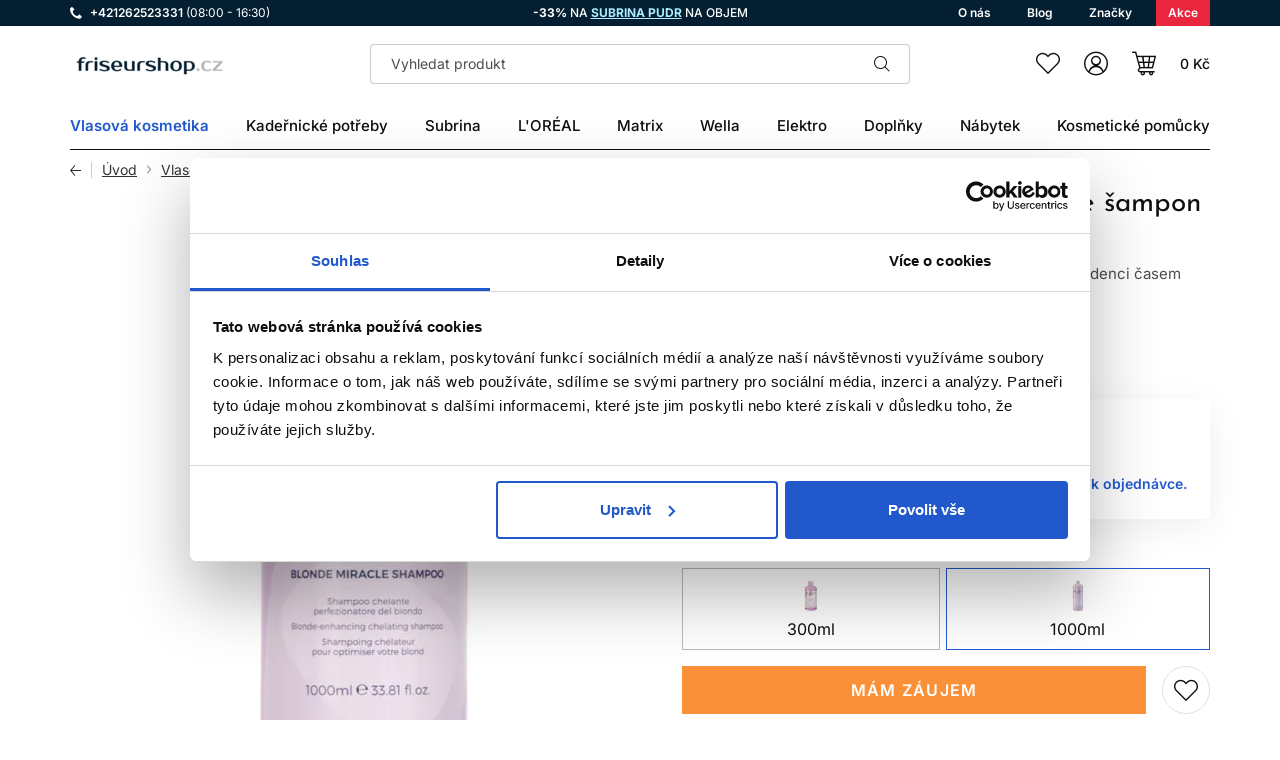

--- FILE ---
content_type: text/html; charset=UTF-8
request_url: https://friseurshop.cz/inebrya-blondesse-blond-miracle-sampon-1000ml
body_size: 41455
content:
<!DOCTYPE html>
<!--[if IE 8]><html class="no-js lt-ie9" lang="cs"><![endif]-->
<!--[if gt IE 8]><!-->
<html class="no-js" lang="cs"><!--<![endif]-->
<head>
    <meta charset="utf-8"/>
    <meta http-equiv="X-UA-Compatible" content="IE=edge">
    <meta name="viewport" content="width=device-width, initial-scale=1.0, interactive-widget=resizes-content">
    <meta name="theme-color" content="#031F31">
    <link rel="dns-prefetch preconnect" href="https://www.google-analytics.com">
            <link rel="dns-prefetch preconnect" href="https://www.googletagmanager.com">
        <link rel="preload" href="/buxus/assets/build/fonts/lomax-icons/lomax-icons.woff" as="font" type="font/woff" crossorigin="anonymous">
        <link rel="preload" href="/buxus/images/cache/gallery.item_588x588/products/36369/3751EADC.png.webp" as="image" imagesrcset="/buxus/images/cache/gallery.item_294x294/products/36369/3751EADC.png 294w, /buxus/images/cache/gallery.item_348x348/products/36369/3751EADC.png 348w, /buxus/images/cache/gallery.item_458x458/products/36369/3751EADC.png 458w, /buxus/images/cache/gallery.item_588x588/products/36369/3751EADC.png 588w, /buxus/images/cache/gallery.item_696x696/products/36369/3751EADC.png 696w, /buxus/images/cache/gallery.item_916x916/products/36369/3751EADC.png 916w, /buxus/images/cache/gallery.item_1176x1176/products/36369/3751EADC.png 1176w.webp" imagesizes="(min-width: 1200px) 588px, (min-width: 992px) 458px, (min-width: 768px) 348px, calc(100vw - 68px)" />

            <title>Inebrya Blondesse Blond Miracle šampon 1000ml • Friseurshop</title>

    <link media="all" type="text/css" rel="stylesheet" href="https://friseurshop.cz/buxus/assets/build/css/style.css?v=e03ada239a3823e1de250aa1e332b2d2">

    <meta name="Generator" content="BUXUS">
    <meta name="author" content="">
    <meta name="designer" content="ui42 s.r.o">
    <meta name="facebook-domain-verification" content="">
    <meta name="google-site-verification" content="">
    <meta name="msvalidate.01" content="">

    <link rel="favicon" type="image/x-icon" href="https://friseurshop.cz/buxus/images/favicon__1_.ico">
    <link rel="icon" type="image/x-icon" href="https://friseurshop.cz/buxus/images/favicon__1_.ico">
    <link rel="shortcut icon" type="image/x-icon" href="https://friseurshop.cz/buxus/images/favicon__1_.ico">


    <style >[wire\:loading], [wire\:loading\.delay], [wire\:loading\.inline-block], [wire\:loading\.inline], [wire\:loading\.block], [wire\:loading\.flex], [wire\:loading\.table], [wire\:loading\.grid], [wire\:loading\.inline-flex] {display: none;}[wire\:loading\.delay\.shortest], [wire\:loading\.delay\.shorter], [wire\:loading\.delay\.short], [wire\:loading\.delay\.long], [wire\:loading\.delay\.longer], [wire\:loading\.delay\.longest] {display:none;}[wire\:offline] {display: none;}[wire\:dirty]:not(textarea):not(input):not(select) {display: none;}input:-webkit-autofill, select:-webkit-autofill, textarea:-webkit-autofill {animation-duration: 50000s;animation-name: livewireautofill;}@keyframes livewireautofill { from {} }</style>

    <script type="text/javascript">
            window.ga4ImplementationVersion = "basic";
            window.ga4ForgetCookie = false
            var dataLayer = dataLayer || [];dataLayer.push({"page_id":36369,"page_type_id":34,"pageType":"eshop_product","currencyCode":"CZK","lang":"cz"});dataLayer.push({"event":"page_event_id","page_view_event_id":"pageView.88500e34772962477008eecebbbca2f5"});dataLayer.push({"event":"view_item","ecommerce":{"items":[{"item_name":"Inebrya Blondesse Blond Miracle \u0161ampon 1000ml","item_id":"20118","price":495,"currency":"CZK","quantity":1,"item_brand":"Inebrya","item_category":"P\u00e9\u010de o blond vlasy","item_category2":"P\u00e9\u010de podle typu vlas\u016f","item_category3":"Vlasov\u00e1 kosmetika","recsysSource":"natural"}]}});dataLayer.push(null);</script>
            <noscript><iframe src="//www.googletagmanager.com/ns.html?id=GTM-TGNGSNL"
            height="0" width="0" style="display:none;visibility:hidden"></iframe></noscript>
            <script data-cookieconsent="ignore">(function(w,d,s,l,i){w[l]=w[l]||[];w[l].push({'gtm.start':
            new Date().getTime(),event:'gtm.js'});var f=d.getElementsByTagName(s)[0],
            j=d.createElement(s),dl=l!='dataLayer'?'&l='+l:'';j.async=true;j.src=
            '//www.googletagmanager.com/gtm.js?id='+i+dl;f.parentNode.insertBefore(j,f);
            })(window,document,'script','dataLayer','GTM-TGNGSNL');</script>
        

    <meta name="robots" content="index, follow" />
<script type="application/ld+json">{"@context":"https:\/\/schema.org","@type":"BreadcrumbList","itemListElement":[{"@type":"ListItem","position":1,"item":{"@type":"Thing","name":"Vlasová kosmetika","url":"https:\/\/friseurshop.cz\/vlasova-kosmetika","@id":"\/vlasova-kosmetika"}},{"@type":"ListItem","position":2,"item":{"@type":"Thing","name":"Péče podle typu vlasů","url":"https:\/\/friseurshop.cz\/pece-podle-typu-vlasu","@id":"\/pece-podle-typu-vlasu"}},{"@type":"ListItem","position":3,"item":{"@type":"Thing","name":"Péče o blond vlasy","url":"https:\/\/friseurshop.cz\/pece-o-blond-vlasy","@id":"\/pece-o-blond-vlasy"}},{"@type":"ListItem","position":4,"item":{"@type":"Thing","name":"Inebrya Blondesse Blond Miracle šampon 1000ml","url":"https:\/\/friseurshop.cz\/inebrya-blondesse-blond-miracle-sampon-1000ml","@id":"\/inebrya-blondesse-blond-miracle-sampon-1000ml"}}]}</script>
<script type="application/ld+json">{"@context":"https:\/\/schema.org","@type":"Product","name":"Inebrya Blondesse Blond Miracle šampon 1000ml","url":"https:\/\/friseurshop.cz\/inebrya-blondesse-blond-miracle-sampon-1000ml","offers":{"@type":"Offer","price":"495.00","priceCurrency":"CZK","url":"https:\/\/friseurshop.cz\/inebrya-blondesse-blond-miracle-sampon-1000ml","availability":"https:\/\/schema.org\/OutOfStock"},"description":"&lt;p&gt;Př&amp;iacute;rodn&amp;iacute; blond, odbarven&amp;eacute; nebo mel&amp;iacute;rovan&amp;eacute; vlasy maj&amp;iacute; tendenci časem ztr&amp;aacute;cet lesk a čistotu barvy a při čast&amp;eacute;m myt&amp;iacute; vznikaj&amp;iacute; než&amp;aacute;douc&amp;iacute; žlut&amp;eacute; odst&amp;iacute;ny.&lt;\/p&gt;\r\n&lt;p&gt;P&amp;eacute;če o blond vlasy je velmi složit&amp;aacute; a vyžaduje speci&amp;aacute;lně navržen&amp;eacute; produkty pro obnoven&amp;iacute; hydratace a lesku, zvl&amp;aacute;&amp;scaron;tě po odbarvovac&amp;iacute;ch služb&amp;aacute;ch.&lt;\/p&gt;\r\n&lt;p&gt;Blonde Miracle &amp;scaron;ampon je k&amp;uacute;ra pro udržov&amp;aacute;n&amp;iacute; barvy, skutečn&amp;aacute; koncentrace kr&amp;aacute;sy pro dokonalou blond. Jemně čist&amp;iacute; vlasy a hydratuje je do hloubky.&lt;\/p&gt;\r\n&lt;p&gt;Kosmetick&amp;aacute; barva bude okamžitě jasněj&amp;scaron;&amp;iacute;, lesklej&amp;scaron;&amp;iacute; a trvanlivěj&amp;scaron;&amp;iacute;, přičemž si zachov&amp;aacute; svůj lesk. Vlasy jsou jemn&amp;eacute; na dotek, hedv&amp;aacute;bně a př&amp;iacute;jemně von&amp;iacute;.&lt;\/p&gt;\r\n&lt;p&gt;Jeho vz&amp;aacute;cn&amp;eacute; složen&amp;iacute; je obohaceno o kakaov&amp;yacute; olej a aloe vera s hluboce hydratačn&amp;iacute;mi vlastnostmi.&lt;\/p&gt;\r\n&lt;p&gt;Působ&amp;iacute; proti zneči&amp;scaron;těn&amp;iacute; a chr&amp;aacute;n&amp;iacute; vlasov&amp;eacute; vl&amp;aacute;kno před vněj&amp;scaron;&amp;iacute;mi vlivy.&lt;\/p&gt;\r\n&lt;p&gt;Vegansk&amp;eacute; složen&amp;iacute; bez silikonu, SLS, parabenů a paraf&amp;iacute;nu&lt;\/p&gt;\r\n&lt;p&gt;&lt;strong&gt;Hlavn&amp;iacute; v&amp;yacute;hody:&lt;\/strong&gt;&lt;\/p&gt;\r\n&lt;ul&gt;\r\n&lt;li&gt;Blond zdokonaluj&amp;iacute;c&amp;iacute; hydratačn&amp;iacute; &amp;scaron;ampon&lt;\/li&gt;\r\n&lt;li&gt;Určeno pro hydrataci vlasů po odbarvovac&amp;iacute;ch služb&amp;aacute;ch&lt;\/li&gt;\r\n&lt;li&gt;Proti zneči&amp;scaron;těn&amp;iacute;&lt;\/li&gt;\r\n&lt;li&gt;Obohacen&amp;yacute; o kokosov&amp;yacute; olej s hydratačn&amp;iacute;mi vlastnostmi&lt;\/li&gt;\r\n&lt;li&gt;Obsahuje chelatačn&amp;iacute; činidla, kter&amp;aacute; omezuj&amp;iacute; aktivitu kovov&amp;yacute;ch iontů př&amp;iacute;tomn&amp;yacute;ch ve vodě&lt;\/li&gt;\r\n&lt;li&gt;Světl&amp;aacute;, leskl&amp;aacute; a dlouhotrvaj&amp;iacute;c&amp;iacute; blond&lt;\/li&gt;\r\n&lt;li&gt;Vegansk&amp;eacute; složen&amp;iacute;&lt;\/li&gt;\r\n&lt;li&gt;Bez silikonu, SLS, paraf&amp;iacute;nu a parabenů&lt;\/li&gt;\r\n&lt;\/ul&gt;\r\n&lt;p&gt;&lt;strong&gt;Použit&amp;iacute;:&lt;\/strong&gt; Naneste na vlhkou pokožku hlavy a vlasy, vmas&amp;iacute;rujte a opl&amp;aacute;chněte.&lt;\/p&gt;","image":"https:\/\/friseurshop.cz\/buxus\/images\/products\/36369\/3751EADC.png","category":"Vlasová kosmetika\/Péče podle typu vlasů\/Péče o blond vlasy","brand":{"@type":"Brand","name":"Inebrya"},"productID":36369,"gtin13":"8008277261461"}</script>
<script type="application/ld+json">{"@context":"https:\/\/schema.org","@type":"Organization","name":"Friseurshop - Vlasová kozmetika","url":"https:\/\/friseurshop.cz\/","logo":"https:\/\/friseurshop.cz\/buxus\/images\/image_15364366a01a8ad1.png","contactPoint":{"@type":"ContactPoint","telephone":"+421262523331","email":"info@friseurshop.cz","contactType":"customer service"},"sameAs":["https:\/\/www.instagram.com\/Lomax.sk\/","https:\/\/www.facebook.com\/Lomax.sk\/","https:\/\/api.whatsapp.com\/send?phone=00421262523331","https:\/\/www.youtube.com\/channel\/UCh9trb5mqvvWNCm_n6ILcWg","https:\/\/www.linkedin.com\/company\/lomaxsk\/"]}</script>
<script type="application/ld+json">{"@context":"https:\/\/schema.org","@type":"WebSite","name":"Friseurshop","url":"https:\/\/friseurshop.cz\/"}</script>

<link rel="canonical" href="https://friseurshop.cz/inebrya-blondesse-blond-miracle-sampon-1000ml"/>

<link rel="alternate" hreflang="sk" href="https://lomax.sk/inebrya-blondesse-blond-miracle-sampon-1000ml" />
<link rel="alternate" hreflang="cs" href="https://friseurshop.cz/inebrya-blondesse-blond-miracle-sampon-1000ml" />
<link rel="alternate" hreflang="x-default" href="https://lomax.sk/inebrya-blondesse-blond-miracle-sampon-1000ml" />

<meta property="og:title" content="Inebrya Blondesse Blond Miracle šampon 1000ml">
<meta property="og:type" content="product">
<meta property="og:description" content="">
<meta property="og:url" content="https://friseurshop.cz/inebrya-blondesse-blond-miracle-sampon-1000ml">
<meta property="og:locale" content="cz">
<meta property="og:image" content="https://friseurshop.cz/buxus/images/products/36369/3751EADC.png">


<!--PAGE_ID: 36369 -->

    </head>
<body data-page-id="36369" data-page-tag=""
      data-page-type-tag="eshop_product"
            class=" ">

    
            <script type="text/javascript">
                ;(function(p,l,o,w,i,n,g){
                    if(!p[i]){
                        p.GlobalSnowplowNamespace=p.GlobalSnowplowNamespace||[];
                        p.GlobalSnowplowNamespace.push(i);
                        p[i]=function(){
                            (p[i].q=p[i].q||[]).push(arguments)
                        };
                        p[i].q=p[i].q||[];
                        n=l.createElement(o);
                        g=l.getElementsByTagName(o)[0];
                        n.async=1;
                        n.src=w;
                        g.parentNode.insertBefore(n,g)
                    }
                } (window,document,"script","//d70shl7vidtft.cloudfront.net/ecmtr-2.4.2.js","ecotrack"));
                window.ecotrack("newTracker", "cf", "d2dpiwfhf3tz0r.cloudfront.net", {
                    /* Initialise a tracker */
                    appId: "lomaxo"
                });
                window.ecotrack("setUserIdFromLocation", "ecmid");
                window.ecotrack("trackPageView");
            </script>
        

<header class="site-header" id="js-site-header">
    <nav class="top-navbar" id="js-top-navbar" aria-label="Vrchní menu"
         role="navigation">
        <div class="top-navbar__container container">
            <div class="top-navbar__inner">
                <div class="top-navbar__col top-navbar__col--contact-links-wrapper">
                    <ul class="contact-links contact-links--header">
            <li class="contact-links__item contact-links__item--phone">
            <a href="tel:+421262523331" class="contact-link">
                <div class="contact-link__icon-wrapper">
                    <i class="contact-link__icon icon icon-phone"></i>
                </div>
                <div class="contact-link__label">
                    +421262523331
                                            <small>(08:00 - 16:30)</small>
                                    </div>
            </a>
        </li>
            </ul>
                </div>
                                    <div class="top-navbar__col top-navbar__col--banner-wrapper">
                        <div class="top-navbar-banner">
                            <p><strong>-33%</strong> NA <span style="color: #abedff;"><a href="https://friseurshop.cz/subrina-professional-style-finish-volume-powder-objemovy-pudr-na-vlasy-10g" style="color: #abedff;"><span style="text-decoration: underline;"><strong>SUBRINA PUDR</strong></span></a></span> NA OBJEM</p>                        </div>
                    </div>
                                                    <div class="top-navbar__col top-navbar__col--menu-wrapper">
                        <ul class="top-navbar-menu">
                                                            <li class="top-navbar-menu__item">
                                    <a class="top-navbar-menu-item" href="https://friseurshop.cz/o-nas"
                                       title="O nás">
                                    <span class="top-navbar-menu-item__label">
                                        O nás                                    </span>
                                    </a>
                                </li>
                                                            <li class="top-navbar-menu__item">
                                    <a class="top-navbar-menu-item" href="https://friseurshop.cz/blog"
                                       title="Blog">
                                    <span class="top-navbar-menu-item__label">
                                        Blog                                    </span>
                                    </a>
                                </li>
                                                            <li class="top-navbar-menu__item">
                                    <a class="top-navbar-menu-item" href="https://friseurshop.cz/znacky"
                                       title="Značky">
                                    <span class="top-navbar-menu-item__label">
                                        Značky                                    </span>
                                    </a>
                                </li>
                                                            <li class="top-navbar-menu__item">
                                    <a class="top-navbar-menu-item" href="https://friseurshop.cz/akciove-produkty"
                                       title="Akce">
                                    <span class="top-navbar-menu-item__label">
                                        Akce                                    </span>
                                    </a>
                                </li>
                                                    </ul>
                    </div>
                            </div>
        </div>
    </nav>
    <nav class="main-navbar" id="js-main-navbar" aria-label="Hlavní menu"
         role="navigation">
        <div class="main-navbar__container container">
            <div class="main-navbar__inner ">
                <div class="main-navbar__col main-navbar__col--sidebar-navbar-toggle-wrapper">
                    <button type="button"
                            class="sidebar-navbar-toggle js-sidebar-navbar-toggle navbar-toggle"
                            aria-controls="js-sidebar-navbar" aria-expanded="false"
                            aria-label="Menu"
                            title="Menu">
                        <span class="sidebar-navbar-toggle__bars-wrapper">
                            <span class="sidebar-navbar-toggle__bar sidebar-navbar-toggle__bar--top"></span>
                            <span class="sidebar-navbar-toggle__bar sidebar-navbar-toggle__bar--middle"></span>
                            <span class="sidebar-navbar-toggle__bar sidebar-navbar-toggle__bar--bottom"></span>
                        </span>
                    </button>
                </div>
                <div class="main-navbar__col main-navbar__col--logo-wrapper">
                    <div class="site-logo site-logo--header">
    <a href="https://friseurshop.cz/"
       title="Zpět na hlavní stránku" class="site-logo__inner">
                    <span class="site-logo__desc sr-only">LOMAX</span>
                <img class="site-logo__img"
                          src="/buxus/images/cache/components.site_logo/image_15364366a01a8ad1.png.webp"
             srcset="/buxus/images/cache/components.site_logo/image_15364366a01a8ad1.png.webp 1x, /buxus/images/cache/components.site_logo@2x/image_15364366a01a8ad1.png.webp 1.5x"
                          alt=""/>
    </a>
</div>
                </div>
                                    <div class="main-navbar__col main-navbar__col--search-wrapper">
                        <ul class="site-utils">
                            <li class="site-utils__item site-utils__item--search">
                                <div id="site-header-search-form"
                                     class="site-header-search-form collapse">
                                    <div class="site-header-search-form__inner">
                                        <form role="search" method="get" action="https://friseurshop.cz/vysledky-vyhladavania"
      class="search-form js-search-form form">
    <div class="search-form__field-wrapper">
        <input type="search"
               data-suggest-url="https://friseurshop.cz/vysledky-vyhladavania-quicksearch"
               placeholder="Vyhledat produkt"
               autocomplete="off" class="search-form__field js-search-form-field"
               value="" name="term" title="Zadejte hledaný výraz"/>
        <button type="button" class="search-form__clear-btn js-search-form-clear-btn"
                title="Vymazat">Vymazat</button>
        <button type="submit" class="search-form__submit" title="Hledat">
            Hledat        </button>
    </div>
    <button type="button" class="search-form__back-btn" data-toggle="collapse" data-target="#site-header-search-form"
            aria-controls="site-header-search-form" title="Zrušit">
        Zrušit    </button>
</form>
                                    </div>
                                </div>
                                <button
                                    class="site-util site-util--search"
                                    data-toggle="collapse" data-target="#site-header-search-form"
                                    aria-controls="site-header-search-form"
                                    title="Vyhledávání"
                                    aria-label="Vyhledávání">
                                        <span
                                            class="site-util__label">Vyhledávání</span>
                                </button>
                            </li>
                        </ul>
                    </div>
                                <div class="main-navbar__col main-navbar__col--utils-wrapper">
                    <ul class="site-utils">
                        
                        <li class="site-utils__item site-utils__item--wishlist">
                            <a href="https://friseurshop.cz/zoznam-zelani"
                               class="site-util site-util--wishlist js-wishlist-toggle"
                               title="Wishlist">
                                        <span
                                            class="site-util__label">Wishlist</span>
                                <span
                                    class="site-util__badge js-wishlist-toggle-count">0</span>
                            </a>
                        </li>
                                                    <li class="site-utils__item site-utils__item--authentication dropdown"
                                id="js-customer-zone-user-menu-dropdown">
                                <button type="button"
                class="site-util site-util--authentication js-customer-zone-user-menu-dropdown-toggle dropdown-toggle"
                data-toggle="dropdown"
                title="Přihlášení">
            <span class="site-util__label">Přihlášení</span>
        </button>
        <div
            class="customer-zone-user-menu-dropdown customer-zone-user-menu-dropdown--login-form js-customer-zone-user-menu-dropdown dropdown-menu">
            <div class="customer-zone-mini-login" id="js-customer-zone-mini-login">
                <div class="customer-zone-mini-login__header">
                    <div class="customer-zone-mini-login__title">
                        Přihlášení                    </div>
                </div>
                <div class="customer-zone-mini-login__body">
                    <form class="authentication-page-form authentication-page-form--login form js-browser-form-validation" novalidate
      id="lomax_login_form_form"
      action="https://friseurshop.cz/prihlasenie"
      method="post"
      enctype="application/x-www-form-urlencoded">
    <div class="form__body">
        <fieldset class="form-fieldset">
                            <div class="form-fieldset__item col-xs-12">
                    <label
    class="form-field js-form-field"
    >
    <input name="user_login" value=""
           id="user_login"
           class="form-field__input js-form-field-input "
           placeholder=""
           type="email"
           
           required
           
                   
        
    >
            <span class="form-field__label">Email:*</span>
        <span class="invalid-feedback js-invalid-feedback">
        
    </span>
    </label>

                </div>
                                        <div class="form-fieldset__item col-xs-12">
                    <label
    class="form-field js-form-field"
    >
    <input name="user_password" value=""
           id="user_password"
           class="form-field__input js-form-field-input "
           placeholder=""
           type="password"
           required
           
                   
        
    >
    <span class="form-field__label">Heslo:*</span>
    <span class="invalid-feedback js-invalid-feedback">
        
    </span>
</label>

                </div>
                        <div class="form-fieldset__item col-xs-12 authentication-page-form__forgotten-password-wrapper">
                <a href="https://friseurshop.cz/zapomenute-heslo" class="cta cta--link cta--link--simple">
                    Zapomněli jste heslo?                </a>
            </div>
        </fieldset>
    </div>
    <div class="form__footer">
        <input type="hidden" name="redirect" value="36369"
       class=""
       id="redirect">

        
        
        <button
    class="form-cta"
    id="lomax_login_form"
    name="lomax_login_form"
    value="Přihlásit se"
    type="submit"
    >
    Přihlásit se
</button>

        <input type="hidden" name="_token" value="UXNULgSrvLkosfisayb9PQuBWwgYyqdeQW2ogrAU">
    </div>
</form>

                </div>
                <div class="customer-zone-mini-login__footer">
                    <p>Nemáte účet? <a href="https://friseurshop.cz/registrace">Registrujte se</a></p>
                    <p>V případě ztráty hesla pokračujte na stránku <a href="https://friseurshop.cz/zapomenute-heslo">Zapomenuté heslo</a></p>
                </div>
            </div>
        </div>
                                </li>
                                                                            <li class="site-utils__item site-utils__item--minicart dropdown">
                                <button type="button"
        class="site-util site-util--minicart js-minicart-dropdown-toggle dropdown-toggle  js-minicart-dropdown-toggle"
        data-toggle="dropdown"
        title="Košík">
    <span class="site-util__label js-minicart-price">0 Kč</span>
    <span class="site-util__badge js-minicart-amount">0</span>
</button>
<div class="minicart dropdown-menu" id="js-minicart">
    <div class="minicart__inner">
    <div class="minicart__header">
        <div class="minicart__title">
            Nákupní košík        </div>
        <button class="minicart__close-btn js-minicart-close-btn"
                type="button">Zavřít        </button>
    </div>
    <div class="minicart__body js-minicart-body">
        <div class="minicart__free-delivery-wrapper">
            <div class="free-delivery">
    <div class="free-delivery__inner">
        <div class="free-delivery__status">
                            Pro dopravu zdarma nakupte ještě za <b>2 000 Kč</b>                    </div>
        <div class="free-delivery__progress-bar">
            <div class="free-delivery__progress-bar-inner"
                 style="width: 0%"></div>
        </div>
    </div>
</div>
        </div>
                    <div class="minicart__alert">Váš košík je prázdný!                <a href="https://friseurshop.cz/katalog-produktov"
                   class="cta cta--large">Katalog produktů</a>
            </div>
            </div>

    
    </div>
<input type="hidden" name="change_amount_command_url" value="https://friseurshop.cz/buxus/eshop/cart/command?command=change-amount"/>
</div>
                            </li>
                                            </ul>
                </div>
                <div class="main-navbar__col main-navbar__col--menu-wrapper">
                    <div class="sidebar-navbar" id="js-sidebar-navbar">
    <div class="sidebar-navbar__inner">
        <div class="sidebar-navbar__body" id="js-sidebar-navbar-body">
            <ul class="main-navbar-menu" id="js-main-navbar-menu" >
    <li class="main-navbar-menu__item main-navbar-menu__item--dropdown js-main-navbar-menu-item"
    data-menu-item-id="338">
    <a href="https://friseurshop.cz/vlasova-kosmetika"
       class="main-navbar-menu-item js-main-navbar-menu-item-link main-navbar-menu-item--dropdown">
        <span class="main-navbar-menu-item__label">
            Vlasová kosmetika
        </span>
    </a>
            <nav class="dropdown-navbar js-dropdown-navbar">
            <div class="dropdown-navbar__container container">
                <div class="dropdown-navbar__inner">
                    <div class="dropdown-navbar__header">
                        <div class="dropdown-navbar__back-btn-and-title-wrapper">
                            <button type="button" class="dropdown-navbar__back-btn js-dropdown-navbar-back-btn"
                                    title="Zpět na hlavní menu">
                                Zpět na hlavní menu                            </button>
                            <div class="dropdown-navbar__title">
                                                                    <a href="https://friseurshop.cz/vlasova-kosmetika">
                                                                                Vlasová kosmetika
                                                                            </a>
                                                            </div>
                        </div>
                                                    <div class="dropdown-navbar__main-item-wrapper">
                                <a href="https://friseurshop.cz/vlasova-kosmetika" class="dropdown-navbar-main-item">
                                <span
                                    class="dropdown-navbar-main-item__label">Všechny produkty</span>
                                </a>
                            </div>
                                            </div>
                    <div class="dropdown-navbar__body">
                        <div class="dropdown-navbar-cols">
                                                            <div class="dropdown-navbar-cols__col dropdown-navbar-cols__col--menu-wrapper">
                                    <div class="dropdown-navbar-col">
                                        <div class="dropdown-navbar-col__body">
                                            <ul class="dropdown-navbar-menu js-dropdown-navbar-menu">
                                                                                                    <li class="dropdown-navbar-menu__item" data-menu-item-id="343">
    <div class="dropdown-navbar-menu-item dropdown-navbar-menu-item--with-image">
                    <a href="https://friseurshop.cz/barvy-na-vlasy" class="dropdown-navbar-menu-item__header">
                                                                    <div class="dropdown-navbar-menu-item__img-wrapper">
                                <img src="data:image/svg+xml,%3Csvg%20xmlns%3D%22http%3A%2F%2Fwww.w3.org%2F2000%2Fsvg%22%20viewBox%3D%220%200%2048%2048%22%3E%3C%2Fsvg%3E" width="48" height="48"
                                     data-src="/buxus/images/cache/header.dropdown_navbar_menu_item/image_2563a31df420d22.png.webp"
                                     data-srcset="/buxus/images/cache/header.dropdown_navbar_menu_item/image_2563a31df420d22.png.webp 1x, /buxus/images/cache/header.dropdown_navbar_menu_item@2x/image_2563a31df420d22.png.webp 1.5x"
                                     alt="Barvy na vlasy"
                                     class="dropdown-navbar-menu-item__img lazy"
                                />
                            </div>
                                                <div class="dropdown-navbar-menu-item__title">Barvy na vlasy</div>
                                    </a>
                            <div class="dropdown-navbar-menu-item__body">
                <ul class="dropdown-navbar-menu-item-submenu">
                                                                    <li class="dropdown-navbar-menu-item-submenu__item"
                            data-menu-item-id="347">
                            <a href="https://friseurshop.cz/oxidacni-barvy-na-vlasy" class="dropdown-navbar-menu-item-submenu-item">
                                Oxidační
                            </a>
                        </li>
                                                                                            <li class="dropdown-navbar-menu-item-submenu__item"
                            data-menu-item-id="632">
                            <a href="https://friseurshop.cz/semipermanentni-barvy-na-vlasy" class="dropdown-navbar-menu-item-submenu-item">
                                Semipermanentní
                            </a>
                        </li>
                                                                                            <li class="dropdown-navbar-menu-item-submenu__item"
                            data-menu-item-id="385">
                            <a href="https://friseurshop.cz/bezamoniakove-barvy-na-vlasy" class="dropdown-navbar-menu-item-submenu-item">
                                Bezamoniakové
                            </a>
                        </li>
                                                                                            <li class="dropdown-navbar-menu-item-submenu__item"
                            data-menu-item-id="1097">
                            <a href="https://friseurshop.cz/barevny-melir" class="dropdown-navbar-menu-item-submenu-item">
                                Barevný melír
                            </a>
                        </li>
                                                                                            <li class="dropdown-navbar-menu-item-submenu__item"
                            data-menu-item-id="1126">
                            <a href="https://friseurshop.cz/ostatni-barvy-na-vlasy" class="dropdown-navbar-menu-item-submenu-item">
                                Ostatní
                            </a>
                        </li>
                                                            </ul>
            </div>
            </div>
</li>

                                                                                                    <li class="dropdown-navbar-menu__item" data-menu-item-id="339">
    <div class="dropdown-navbar-menu-item dropdown-navbar-menu-item--with-image">
                    <a href="https://friseurshop.cz/profesionalni-sampony-na-vlasy" class="dropdown-navbar-menu-item__header">
                                                                    <div class="dropdown-navbar-menu-item__img-wrapper">
                                <img src="data:image/svg+xml,%3Csvg%20xmlns%3D%22http%3A%2F%2Fwww.w3.org%2F2000%2Fsvg%22%20viewBox%3D%220%200%2048%2048%22%3E%3C%2Fsvg%3E" width="48" height="48"
                                     data-src="/buxus/images/cache/header.dropdown_navbar_menu_item/image_2563a31e675faeb.png.webp"
                                     data-srcset="/buxus/images/cache/header.dropdown_navbar_menu_item/image_2563a31e675faeb.png.webp 1x, /buxus/images/cache/header.dropdown_navbar_menu_item@2x/image_2563a31e675faeb.png.webp 1.5x"
                                     alt="Šampóny"
                                     class="dropdown-navbar-menu-item__img lazy"
                                />
                            </div>
                                                <div class="dropdown-navbar-menu-item__title">Šampóny</div>
                                    </a>
                            <div class="dropdown-navbar-menu-item__body">
                <ul class="dropdown-navbar-menu-item-submenu">
                                                                    <li class="dropdown-navbar-menu-item-submenu__item"
                            data-menu-item-id="479">
                            <a href="https://friseurshop.cz/sampony-na-barvene-vlasy" class="dropdown-navbar-menu-item-submenu-item">
                                Na barvené vlasy
                            </a>
                        </li>
                                                                                            <li class="dropdown-navbar-menu-item-submenu__item"
                            data-menu-item-id="7050">
                            <a href="https://friseurshop.cz/sampony-na-normalni-vlasy" class="dropdown-navbar-menu-item-submenu-item">
                                Na normální vlasy
                            </a>
                        </li>
                                                                                            <li class="dropdown-navbar-menu-item-submenu__item"
                            data-menu-item-id="436">
                            <a href="https://friseurshop.cz/sampony-na-poskozene-vlasy" class="dropdown-navbar-menu-item-submenu-item">
                                Na poškozené vlasy
                            </a>
                        </li>
                                                                                            <li class="dropdown-navbar-menu-item-submenu__item"
                            data-menu-item-id="2187">
                            <a href="https://friseurshop.cz/sampony-na-kudrnate-vlasy" class="dropdown-navbar-menu-item-submenu-item">
                                Na kudrnaté vlasy
                            </a>
                        </li>
                                                                                            <li class="dropdown-navbar-menu-item-submenu__item"
                            data-menu-item-id="3292">
                            <a href="https://friseurshop.cz/hydratacni-sampony" class="dropdown-navbar-menu-item-submenu-item">
                                Hydratační šampóny
                            </a>
                        </li>
                                                            </ul>
            </div>
            </div>
</li>

                                                                                                    <li class="dropdown-navbar-menu__item" data-menu-item-id="1169">
    <div class="dropdown-navbar-menu-item dropdown-navbar-menu-item--with-image">
                    <a href="https://friseurshop.cz/barevne-spreje" class="dropdown-navbar-menu-item__header">
                                                                    <div class="dropdown-navbar-menu-item__img-wrapper">
                                <img src="data:image/svg+xml,%3Csvg%20xmlns%3D%22http%3A%2F%2Fwww.w3.org%2F2000%2Fsvg%22%20viewBox%3D%220%200%2048%2048%22%3E%3C%2Fsvg%3E" width="48" height="48"
                                     data-src="/buxus/images/cache/header.dropdown_navbar_menu_item/image_2563a31ed55ba48.png.webp"
                                     data-srcset="/buxus/images/cache/header.dropdown_navbar_menu_item/image_2563a31ed55ba48.png.webp 1x, /buxus/images/cache/header.dropdown_navbar_menu_item@2x/image_2563a31ed55ba48.png.webp 1.5x"
                                     alt="Filtrové laky"
                                     class="dropdown-navbar-menu-item__img lazy"
                                />
                            </div>
                                                <div class="dropdown-navbar-menu-item__title">Filtrové laky</div>
                                    </a>
                            <div class="dropdown-navbar-menu-item__body">
                <ul class="dropdown-navbar-menu-item-submenu">
                                                                    <li class="dropdown-navbar-menu-item-submenu__item"
                            data-menu-item-id="2762">
                            <a href="https://friseurshop.cz/flitrove-barevne-spreje" class="dropdown-navbar-menu-item-submenu-item">
                                Flitrové barevné spreje
                            </a>
                        </li>
                                                                                            <li class="dropdown-navbar-menu-item-submenu__item"
                            data-menu-item-id="1170">
                            <a href="https://friseurshop.cz/pastelove-barevne-spreje" class="dropdown-navbar-menu-item-submenu-item">
                                Pastelové barevné spreje
                            </a>
                        </li>
                                                                                            <li class="dropdown-navbar-menu-item-submenu__item"
                            data-menu-item-id="3652">
                            <a href="https://friseurshop.cz/metalicke-barevne-spreje" class="dropdown-navbar-menu-item-submenu-item">
                                Metalické barevné spreje
                            </a>
                        </li>
                                                                                            <li class="dropdown-navbar-menu-item-submenu__item"
                            data-menu-item-id="2418">
                            <a href="https://friseurshop.cz/fluo-barevne-spreje" class="dropdown-navbar-menu-item-submenu-item">
                                Fluo barevné spreje
                            </a>
                        </li>
                                                            </ul>
            </div>
            </div>
</li>

                                                                                                    <li class="dropdown-navbar-menu__item" data-menu-item-id="447">
    <div class="dropdown-navbar-menu-item dropdown-navbar-menu-item--with-image">
                    <a href="https://friseurshop.cz/kondicionery" class="dropdown-navbar-menu-item__header">
                                                                    <div class="dropdown-navbar-menu-item__img-wrapper">
                                <img src="data:image/svg+xml,%3Csvg%20xmlns%3D%22http%3A%2F%2Fwww.w3.org%2F2000%2Fsvg%22%20viewBox%3D%220%200%2048%2048%22%3E%3C%2Fsvg%3E" width="48" height="48"
                                     data-src="/buxus/images/cache/header.dropdown_navbar_menu_item/image_2563a31f1a3bb57.png.webp"
                                     data-srcset="/buxus/images/cache/header.dropdown_navbar_menu_item/image_2563a31f1a3bb57.png.webp 1x, /buxus/images/cache/header.dropdown_navbar_menu_item@2x/image_2563a31f1a3bb57.png.webp 1.5x"
                                     alt="Kondicionéry"
                                     class="dropdown-navbar-menu-item__img lazy"
                                />
                            </div>
                                                <div class="dropdown-navbar-menu-item__title">Kondicionéry</div>
                                    </a>
                            <div class="dropdown-navbar-menu-item__body">
                <ul class="dropdown-navbar-menu-item-submenu">
                                                                    <li class="dropdown-navbar-menu-item-submenu__item"
                            data-menu-item-id="1920">
                            <a href="https://friseurshop.cz/kondicionery-pro-barvene-vlasy" class="dropdown-navbar-menu-item-submenu-item">
                                Na farbené vlasy
                            </a>
                        </li>
                                                                                            <li class="dropdown-navbar-menu-item-submenu__item"
                            data-menu-item-id="10898">
                            <a href="https://friseurshop.cz/kondicionery-na-normalni-vlasy" class="dropdown-navbar-menu-item-submenu-item">
                                Na normálne vlasy
                            </a>
                        </li>
                                                                                            <li class="dropdown-navbar-menu-item-submenu__item"
                            data-menu-item-id="510">
                            <a href="https://friseurshop.cz/kondicionery-na-poskozene-vlasy" class="dropdown-navbar-menu-item-submenu-item">
                                Na poškodené vlasy
                            </a>
                        </li>
                                                                                            <li class="dropdown-navbar-menu-item-submenu__item"
                            data-menu-item-id="2549">
                            <a href="https://friseurshop.cz/hydratacni-kondicionery" class="dropdown-navbar-menu-item-submenu-item">
                                Hydratační kondicionéry
                            </a>
                        </li>
                                                                                            <li class="dropdown-navbar-menu-item-submenu__item"
                            data-menu-item-id="13115">
                            <a href="https://friseurshop.cz/kondicionery-na-objem" class="dropdown-navbar-menu-item-submenu-item">
                                Na objem
                            </a>
                        </li>
                                                    <li class="dropdown-navbar-menu-item-submenu__item">
                                <a href="https://friseurshop.cz/kondicionery" class="dropdown-navbar-menu-item-submenu-item dropdown-navbar-menu-item-submenu-item--highlighted">
                                    Další kategorie                                </a>
                            </li>
                                            </ul>
            </div>
            </div>
</li>

                                                                                                    <li class="dropdown-navbar-menu__item" data-menu-item-id="496">
    <div class="dropdown-navbar-menu-item dropdown-navbar-menu-item--with-image">
                    <a href="https://friseurshop.cz/styling" class="dropdown-navbar-menu-item__header">
                                                                    <div class="dropdown-navbar-menu-item__img-wrapper">
                                <img src="data:image/svg+xml,%3Csvg%20xmlns%3D%22http%3A%2F%2Fwww.w3.org%2F2000%2Fsvg%22%20viewBox%3D%220%200%2048%2048%22%3E%3C%2Fsvg%3E" width="48" height="48"
                                     data-src="/buxus/images/cache/header.dropdown_navbar_menu_item/image_2563a31f4caf28a.png.webp"
                                     data-srcset="/buxus/images/cache/header.dropdown_navbar_menu_item/image_2563a31f4caf28a.png.webp 1x, /buxus/images/cache/header.dropdown_navbar_menu_item@2x/image_2563a31f4caf28a.png.webp 1.5x"
                                     alt="Styling"
                                     class="dropdown-navbar-menu-item__img lazy"
                                />
                            </div>
                                                <div class="dropdown-navbar-menu-item__title">Styling</div>
                                    </a>
                            <div class="dropdown-navbar-menu-item__body">
                <ul class="dropdown-navbar-menu-item-submenu">
                                                                    <li class="dropdown-navbar-menu-item-submenu__item"
                            data-menu-item-id="1330">
                            <a href="https://friseurshop.cz/tekuta-tuzidla-barevna-subrina" class="dropdown-navbar-menu-item-submenu-item">
                                Tekutá tužidla barevná Subrina
                            </a>
                        </li>
                                                                                            <li class="dropdown-navbar-menu-item-submenu__item"
                            data-menu-item-id="861">
                            <a href="https://friseurshop.cz/subrina-professional-style" class="dropdown-navbar-menu-item-submenu-item">
                                Subrina Professional STYLE
                            </a>
                        </li>
                                                            </ul>
            </div>
            </div>
</li>

                                                                                                    <li class="dropdown-navbar-menu__item" data-menu-item-id="558">
    <div class="dropdown-navbar-menu-item dropdown-navbar-menu-item--with-image">
                    <a href="https://friseurshop.cz/masky-na-vlasy" class="dropdown-navbar-menu-item__header">
                                                                    <div class="dropdown-navbar-menu-item__img-wrapper">
                                <img src="data:image/svg+xml,%3Csvg%20xmlns%3D%22http%3A%2F%2Fwww.w3.org%2F2000%2Fsvg%22%20viewBox%3D%220%200%2048%2048%22%3E%3C%2Fsvg%3E" width="48" height="48"
                                     data-src="/buxus/images/cache/header.dropdown_navbar_menu_item/image_2563a31fc4c0906.png.webp"
                                     data-srcset="/buxus/images/cache/header.dropdown_navbar_menu_item/image_2563a31fc4c0906.png.webp 1x, /buxus/images/cache/header.dropdown_navbar_menu_item@2x/image_2563a31fc4c0906.png.webp 1.5x"
                                     alt="Masky na vlasy"
                                     class="dropdown-navbar-menu-item__img lazy"
                                />
                            </div>
                                                <div class="dropdown-navbar-menu-item__title">Masky na vlasy</div>
                                    </a>
                            <div class="dropdown-navbar-menu-item__body">
                <ul class="dropdown-navbar-menu-item-submenu">
                                                                    <li class="dropdown-navbar-menu-item-submenu__item"
                            data-menu-item-id="559">
                            <a href="https://friseurshop.cz/masky-na-barvene-vlasy" class="dropdown-navbar-menu-item-submenu-item">
                                Na barvené vlasy
                            </a>
                        </li>
                                                                                            <li class="dropdown-navbar-menu-item-submenu__item"
                            data-menu-item-id="2577">
                            <a href="https://friseurshop.cz/hydratacni-masky-na-vlasy" class="dropdown-navbar-menu-item-submenu-item">
                                Hydratační masky na vlasy
                            </a>
                        </li>
                                                                                            <li class="dropdown-navbar-menu-item-submenu__item"
                            data-menu-item-id="916">
                            <a href="https://friseurshop.cz/masky-na-poskozene-vlasy" class="dropdown-navbar-menu-item-submenu-item">
                                Na poškozené vlasy
                            </a>
                        </li>
                                                                                            <li class="dropdown-navbar-menu-item-submenu__item"
                            data-menu-item-id="8973">
                            <a href="https://friseurshop.cz/masky-na-kudrnate-vlasy" class="dropdown-navbar-menu-item-submenu-item">
                                Na kudrnaté vlasy
                            </a>
                        </li>
                                                                                            <li class="dropdown-navbar-menu-item-submenu__item"
                            data-menu-item-id="6479">
                            <a href="https://friseurshop.cz/silver-masky" class="dropdown-navbar-menu-item-submenu-item">
                                Silver masky
                            </a>
                        </li>
                                                    <li class="dropdown-navbar-menu-item-submenu__item">
                                <a href="https://friseurshop.cz/masky-na-vlasy" class="dropdown-navbar-menu-item-submenu-item dropdown-navbar-menu-item-submenu-item--highlighted">
                                    Další kategorie                                </a>
                            </li>
                                            </ul>
            </div>
            </div>
</li>

                                                                                                    <li class="dropdown-navbar-menu__item" data-menu-item-id="1967">
    <div class="dropdown-navbar-menu-item dropdown-navbar-menu-item--with-image">
                    <a href="https://friseurshop.cz/vanocni-baliky" class="dropdown-navbar-menu-item__header">
                                                                    <div class="dropdown-navbar-menu-item__img-wrapper">
                                <img src="data:image/svg+xml,%3Csvg%20xmlns%3D%22http%3A%2F%2Fwww.w3.org%2F2000%2Fsvg%22%20viewBox%3D%220%200%2048%2048%22%3E%3C%2Fsvg%3E" width="48" height="48"
                                     data-src="/buxus/images/cache/header.dropdown_navbar_menu_item/image_2566dea1bf8584c.jpeg.webp"
                                     data-srcset="/buxus/images/cache/header.dropdown_navbar_menu_item/image_2566dea1bf8584c.jpeg.webp 1x, /buxus/images/cache/header.dropdown_navbar_menu_item@2x/image_2566dea1bf8584c.jpeg.webp 1.5x"
                                     alt="Vánoční balíky"
                                     class="dropdown-navbar-menu-item__img lazy"
                                />
                            </div>
                                                <div class="dropdown-navbar-menu-item__title">Vánoční balíky</div>
                                    </a>
                    </div>
</li>

                                                                                                    <li class="dropdown-navbar-menu__item" data-menu-item-id="1065">
    <div class="dropdown-navbar-menu-item dropdown-navbar-menu-item--with-image">
                    <a href="https://friseurshop.cz/meliry-odstranovac-stahovac-barvy-na-vlasy" class="dropdown-navbar-menu-item__header">
                                                                    <div class="dropdown-navbar-menu-item__img-wrapper">
                                <img src="data:image/svg+xml,%3Csvg%20xmlns%3D%22http%3A%2F%2Fwww.w3.org%2F2000%2Fsvg%22%20viewBox%3D%220%200%2048%2048%22%3E%3C%2Fsvg%3E" width="48" height="48"
                                     data-src="/buxus/images/cache/header.dropdown_navbar_menu_item/image_2563a320204af67.png.webp"
                                     data-srcset="/buxus/images/cache/header.dropdown_navbar_menu_item/image_2563a320204af67.png.webp 1x, /buxus/images/cache/header.dropdown_navbar_menu_item@2x/image_2563a320204af67.png.webp 1.5x"
                                     alt="Melíry"
                                     class="dropdown-navbar-menu-item__img lazy"
                                />
                            </div>
                                                <div class="dropdown-navbar-menu-item__title">Melíry</div>
                                    </a>
                    </div>
</li>

                                                                                                    <li class="dropdown-navbar-menu__item" data-menu-item-id="895">
    <div class="dropdown-navbar-menu-item dropdown-navbar-menu-item--with-image">
                    <a href="https://friseurshop.cz/peroxidy-vyvijece" class="dropdown-navbar-menu-item__header">
                                                                    <div class="dropdown-navbar-menu-item__img-wrapper">
                                <img src="data:image/svg+xml,%3Csvg%20xmlns%3D%22http%3A%2F%2Fwww.w3.org%2F2000%2Fsvg%22%20viewBox%3D%220%200%2048%2048%22%3E%3C%2Fsvg%3E" width="48" height="48"
                                     data-src="/buxus/images/cache/header.dropdown_navbar_menu_item/image_2563a3204bbebd4.png.webp"
                                     data-srcset="/buxus/images/cache/header.dropdown_navbar_menu_item/image_2563a3204bbebd4.png.webp 1x, /buxus/images/cache/header.dropdown_navbar_menu_item@2x/image_2563a3204bbebd4.png.webp 1.5x"
                                     alt="Peroxidy / Vyvíječe"
                                     class="dropdown-navbar-menu-item__img lazy"
                                />
                            </div>
                                                <div class="dropdown-navbar-menu-item__title">Peroxidy / Vyvíječe</div>
                                    </a>
                    </div>
</li>

                                                                                                    <li class="dropdown-navbar-menu__item" data-menu-item-id="978">
    <div class="dropdown-navbar-menu-item dropdown-navbar-menu-item--with-image">
                    <a href="https://friseurshop.cz/trvala" class="dropdown-navbar-menu-item__header">
                                                                    <div class="dropdown-navbar-menu-item__img-wrapper">
                                <img src="data:image/svg+xml,%3Csvg%20xmlns%3D%22http%3A%2F%2Fwww.w3.org%2F2000%2Fsvg%22%20viewBox%3D%220%200%2048%2048%22%3E%3C%2Fsvg%3E" width="48" height="48"
                                     data-src="/buxus/images/cache/header.dropdown_navbar_menu_item/image_2563a3206fd74ff.png.webp"
                                     data-srcset="/buxus/images/cache/header.dropdown_navbar_menu_item/image_2563a3206fd74ff.png.webp 1x, /buxus/images/cache/header.dropdown_navbar_menu_item@2x/image_2563a3206fd74ff.png.webp 1.5x"
                                     alt="Trvalá"
                                     class="dropdown-navbar-menu-item__img lazy"
                                />
                            </div>
                                                <div class="dropdown-navbar-menu-item__title">Trvalá</div>
                                    </a>
                    </div>
</li>

                                                                                                    <li class="dropdown-navbar-menu__item" data-menu-item-id="602">
    <div class="dropdown-navbar-menu-item dropdown-navbar-menu-item--with-image">
                    <a href="https://friseurshop.cz/barvy-na-oboci" class="dropdown-navbar-menu-item__header">
                                                                    <div class="dropdown-navbar-menu-item__img-wrapper">
                                <img src="data:image/svg+xml,%3Csvg%20xmlns%3D%22http%3A%2F%2Fwww.w3.org%2F2000%2Fsvg%22%20viewBox%3D%220%200%2048%2048%22%3E%3C%2Fsvg%3E" width="48" height="48"
                                     data-src="/buxus/images/cache/header.dropdown_navbar_menu_item/image_2563a320955f42b.png.webp"
                                     data-srcset="/buxus/images/cache/header.dropdown_navbar_menu_item/image_2563a320955f42b.png.webp 1x, /buxus/images/cache/header.dropdown_navbar_menu_item@2x/image_2563a320955f42b.png.webp 1.5x"
                                     alt="Barvy na obočí"
                                     class="dropdown-navbar-menu-item__img lazy"
                                />
                            </div>
                                                <div class="dropdown-navbar-menu-item__title">Barvy na obočí</div>
                                    </a>
                    </div>
</li>

                                                                                                    <li class="dropdown-navbar-menu__item" data-menu-item-id="989">
    <div class="dropdown-navbar-menu-item dropdown-navbar-menu-item--with-image">
                    <a href="https://friseurshop.cz/ostatni" class="dropdown-navbar-menu-item__header">
                                                                    <div class="dropdown-navbar-menu-item__img-wrapper">
                                <img src="data:image/svg+xml,%3Csvg%20xmlns%3D%22http%3A%2F%2Fwww.w3.org%2F2000%2Fsvg%22%20viewBox%3D%220%200%2048%2048%22%3E%3C%2Fsvg%3E" width="48" height="48"
                                     data-src="/buxus/images/cache/header.dropdown_navbar_menu_item/image_2563a320ba01a66.png.webp"
                                     data-srcset="/buxus/images/cache/header.dropdown_navbar_menu_item/image_2563a320ba01a66.png.webp 1x, /buxus/images/cache/header.dropdown_navbar_menu_item@2x/image_2563a320ba01a66.png.webp 1.5x"
                                     alt="Ostatní"
                                     class="dropdown-navbar-menu-item__img lazy"
                                />
                            </div>
                                                <div class="dropdown-navbar-menu-item__title">Ostatní</div>
                                    </a>
                    </div>
</li>

                                                                                            </ul>
                                        </div>
                                    </div>
                                </div>
                                                                                                                            <div class="dropdown-navbar-cols__col dropdown-navbar-cols__col--product-list-wrapper ">
    <div class="dropdown-navbar-col">
        <div class="dropdown-navbar-col__body">
            <div class="dropdown-navbar-product-list-wrapper js-dropdown-navbar-product-list-wrapper">
                <ul class="dropdown-navbar-product-list">
                                            <li class="dropdown-navbar-product-list__item">
                            <div
    class="product-card js-product-card product-card--without-variants product-card--megamenu">
    <div class="product-card__inner">
        <a href="https://friseurshop.cz/matrix-high-amplify-darkova-sada-na-objem-vlasu"
           data-track-product="[base64]" data-track-product-ga4="[base64]" data-track-product-click="" data-track-product-impression="" title="Matrix High Amplify dárková sada na objem vlasů"
           class="product-card__header">
            <div class="product-card__product-gift-and-product-set-sticker-wrapper">
                <div class="product-card__product-gift-wrapper">
                    <div class="product-gift product-gift--compact">
        <div class="product-gift__img-wrapper"
              data-toggle="tooltip" title="Dárek k objednávce: Dr. Santé krém s arganovým olejem 75ml" >
            <img
                                src="data:image/svg+xml,%3Csvg%20xmlns%3D%22http%3A%2F%2Fwww.w3.org%2F2000%2Fsvg%22%20viewBox%3D%220%200%2060%2060%22%3E%3C%2Fsvg%3E"
                data-src="/buxus/images/cache/product_catalog.product_gift_60x60/products/9639/55D79FC3.jpg.webp"
                data-srcset="/buxus/images/cache/product_catalog.product_gift_60x60/products/9639/55D79FC3.jpg.webp 1x, /buxus/images/cache/product_catalog.product_gift_120x120/products/9639/55D79FC3.jpg.webp 1.5x"
                                alt="Dárek k objednávce" class="product-gift__img lazy"
            />
        </div>
            </div>
                </div>
                            </div>
            <div class="product-card__img-wrapper">
                <img
                                        src="data:image/svg+xml,%3Csvg%20xmlns%3D%22http%3A%2F%2Fwww.w3.org%2F2000%2Fsvg%22%20viewBox%3D%220%200%20198%20255%22%3E%3C%2Fsvg%3E" width="198" height="255"
                    data-src="/buxus/images/cache/product_catalog.product_card_198x255/products/59626/497DF49A.jpg.webp"
                    data-sizes="(min-width: 992px) 198px, 90px"
                    data-srcset="/buxus/images/cache/product_catalog.product_card_90x116/products/59626/497DF49A.jpg.webp 90w, /buxus/images/cache/product_catalog.product_card_180x232/products/59626/497DF49A.jpg.webp 180w, /buxus/images/cache/product_catalog.product_card_198x255/products/59626/497DF49A.jpg.webp 198w, /buxus/images/cache/product_catalog.product_card_396x510/products/59626/497DF49A.jpg.webp 396w"
                                        class="product-card__img js-product-card-img lazy"
                    alt="Matrix High Amplify dárková sada na objem vlasů"
                >
            </div>
            <div class="product-card__product-stickers-wrapper">
                <ul class="product-stickers product-stickers--product-card">
                                                            <li class="product-stickers__item">
                    <div class="product-sticker">
                        Oficiální distribuce
                    </div>
                </li>
                            <li class="product-stickers__item">
                    <div class="product-sticker">
                        Doporučujeme
                    </div>
                </li>
                        </ul>
            </div>
        </a>
        <a href="https://friseurshop.cz/matrix-high-amplify-darkova-sada-na-objem-vlasu"
           data-track-product="[base64]" data-track-product-ga4="[base64]" data-track-product-click="" data-track-product-impression="" title="Matrix High Amplify dárková sada na objem vlasů"
           class="product-card__body">
                            <div class="product-card__title">
                    Matrix High Amplify dárková sada na objem vlasů
                </div>
                                        <div class="product-card__annotation">
                    Luxusní dárek pro ženy, které touží po bohatém objemu – Matrix High Amplify dárková sada na objem vl...
                </div>
                    </a>
        <div class="product-card__footer">
            <div class="product-card__product-prices-wrapper">
                <div class="product-prices product-prices--product-card">
    <meta itemprop="priceCurrency" content="CZK"/>
                    <span class="product-prices__price">635 Kč</span>
        </div>
            </div>
            <form action="https://friseurshop.cz/buxus/eshop/cart/command?command=product-add"
                  class="product-card-form js-product-card-form js-browser-form-validation" novalidate>
                                    <input type="hidden" name="product_id" value="59626">
                                <div class="product-card-form__cta-and-wishlist-link-wrapper">
                    <div class="product-card-form__cta-wrapper">
                                                                                    <button type="button"
                                        title="Hlídat cenu"
                                        onclick="require(['dialog'], function (dialog) { dialog.show('watchdog', {
                                                    product_id: 59626
                                                }) });return false;"
                                        class="product-card-form__add-to-cart-btn cta js-product-card-form-add-to-cart-btn i-am-interested">
                                    Mám záujem                                </button>
                                                                        </div>
                                    </div>
                            </form>
        </div>
    </div>
</div>
                        </li>
                                    </ul>
            </div>
        </div>
    </div>
</div>

                                                                                    </div>
                    </div>
                    <div class="dropdown-navbar__footer js-dropdown-navbar-footer"></div>
                </div>
            </div>
        </nav>
    </li>
<li class="main-navbar-menu__item main-navbar-menu__item--dropdown js-main-navbar-menu-item"
    data-menu-item-id="330">
    <a href="https://friseurshop.cz/kadernicke-potreby"
       class="main-navbar-menu-item js-main-navbar-menu-item-link main-navbar-menu-item--dropdown">
        <span class="main-navbar-menu-item__label">
            Kadeřnické potřeby
        </span>
    </a>
            <nav class="dropdown-navbar js-dropdown-navbar">
            <div class="dropdown-navbar__container container">
                <div class="dropdown-navbar__inner">
                    <div class="dropdown-navbar__header">
                        <div class="dropdown-navbar__back-btn-and-title-wrapper">
                            <button type="button" class="dropdown-navbar__back-btn js-dropdown-navbar-back-btn"
                                    title="Zpět na hlavní menu">
                                Zpět na hlavní menu                            </button>
                            <div class="dropdown-navbar__title">
                                                                    <a href="https://friseurshop.cz/kadernicke-potreby">
                                                                                Kadeřnické potřeby
                                                                            </a>
                                                            </div>
                        </div>
                                                    <div class="dropdown-navbar__main-item-wrapper">
                                <a href="https://friseurshop.cz/kadernicke-potreby" class="dropdown-navbar-main-item">
                                <span
                                    class="dropdown-navbar-main-item__label">Všechny produkty</span>
                                </a>
                            </div>
                                            </div>
                    <div class="dropdown-navbar__body">
                        <div class="dropdown-navbar-cols">
                                                            <div class="dropdown-navbar-cols__col dropdown-navbar-cols__col--menu-wrapper">
                                    <div class="dropdown-navbar-col">
                                        <div class="dropdown-navbar-col__body">
                                            <ul class="dropdown-navbar-menu js-dropdown-navbar-menu">
                                                                                                    <li class="dropdown-navbar-menu__item" data-menu-item-id="331">
    <div class="dropdown-navbar-menu-item dropdown-navbar-menu-item--with-image">
                    <a href="https://friseurshop.cz/kartace-na-vlasy" class="dropdown-navbar-menu-item__header">
                                                                    <div class="dropdown-navbar-menu-item__img-wrapper">
                                <img src="data:image/svg+xml,%3Csvg%20xmlns%3D%22http%3A%2F%2Fwww.w3.org%2F2000%2Fsvg%22%20viewBox%3D%220%200%2048%2048%22%3E%3C%2Fsvg%3E" width="48" height="48"
                                     data-src="/buxus/images/cache/header.dropdown_navbar_menu_item/image_25641b42ab510c6.jpeg.webp"
                                     data-srcset="/buxus/images/cache/header.dropdown_navbar_menu_item/image_25641b42ab510c6.jpeg.webp 1x, /buxus/images/cache/header.dropdown_navbar_menu_item@2x/image_25641b42ab510c6.jpeg.webp 1.5x"
                                     alt="Kartáče na vlasy"
                                     class="dropdown-navbar-menu-item__img lazy"
                                />
                            </div>
                                                <div class="dropdown-navbar-menu-item__title">Kartáče na vlasy</div>
                                    </a>
                            <div class="dropdown-navbar-menu-item__body">
                <ul class="dropdown-navbar-menu-item-submenu">
                                                                    <li class="dropdown-navbar-menu-item-submenu__item"
                            data-menu-item-id="924">
                            <a href="https://friseurshop.cz/rozcesavaci-kartace-na-vlasy" class="dropdown-navbar-menu-item-submenu-item">
                                Rozčesávací
                            </a>
                        </li>
                                                                                            <li class="dropdown-navbar-menu-item-submenu__item"
                            data-menu-item-id="332">
                            <a href="https://friseurshop.cz/kulate-kartace-na-vlasy" class="dropdown-navbar-menu-item-submenu-item">
                                Kulaté
                            </a>
                        </li>
                                                                                            <li class="dropdown-navbar-menu-item-submenu__item"
                            data-menu-item-id="362">
                            <a href="https://friseurshop.cz/vyhlazovaci-tupirovaci-kartace-na-vlasy" class="dropdown-navbar-menu-item-submenu-item">
                                Vyhlazovací
                            </a>
                        </li>
                                                                                            <li class="dropdown-navbar-menu-item-submenu__item"
                            data-menu-item-id="494">
                            <a href="https://friseurshop.cz/ploche-kartace-na-vlasy" class="dropdown-navbar-menu-item-submenu-item">
                                Ploché
                            </a>
                        </li>
                                                            </ul>
            </div>
            </div>
</li>

                                                                                                    <li class="dropdown-navbar-menu__item" data-menu-item-id="396">
    <div class="dropdown-navbar-menu-item dropdown-navbar-menu-item--with-image">
                    <a href="https://friseurshop.cz/profesionalni-kadernicke-nuzky-na-vlasy" class="dropdown-navbar-menu-item__header">
                                                                    <div class="dropdown-navbar-menu-item__img-wrapper">
                                <img src="data:image/svg+xml,%3Csvg%20xmlns%3D%22http%3A%2F%2Fwww.w3.org%2F2000%2Fsvg%22%20viewBox%3D%220%200%2048%2048%22%3E%3C%2Fsvg%3E" width="48" height="48"
                                     data-src="/buxus/images/cache/header.dropdown_navbar_menu_item/image_25641b42e2a22dc.jpeg.webp"
                                     data-srcset="/buxus/images/cache/header.dropdown_navbar_menu_item/image_25641b42e2a22dc.jpeg.webp 1x, /buxus/images/cache/header.dropdown_navbar_menu_item@2x/image_25641b42e2a22dc.jpeg.webp 1.5x"
                                     alt="Nůžky"
                                     class="dropdown-navbar-menu-item__img lazy"
                                />
                            </div>
                                                <div class="dropdown-navbar-menu-item__title">Nůžky</div>
                                    </a>
                            <div class="dropdown-navbar-menu-item__body">
                <ul class="dropdown-navbar-menu-item-submenu">
                                                                    <li class="dropdown-navbar-menu-item-submenu__item"
                            data-menu-item-id="1052">
                            <a href="https://friseurshop.cz/nuzky-pro-klouzavy-strih" class="dropdown-navbar-menu-item-submenu-item">
                                Pro klouzavý střih
                            </a>
                        </li>
                                                                                            <li class="dropdown-navbar-menu-item-submenu__item"
                            data-menu-item-id="1587">
                            <a href="https://friseurshop.cz/kadernicke-efilacni-nuzky-na-vlasy" class="dropdown-navbar-menu-item-submenu-item">
                                Efilační
                            </a>
                        </li>
                                                                                            <li class="dropdown-navbar-menu-item-submenu__item"
                            data-menu-item-id="397">
                            <a href="https://friseurshop.cz/nuzky-s-mikrozoubkami" class="dropdown-navbar-menu-item-submenu-item">
                                S mikrozoubkami
                            </a>
                        </li>
                                                                                            <li class="dropdown-navbar-menu-item-submenu__item"
                            data-menu-item-id="3083">
                            <a href="https://friseurshop.cz/nuzky-pro-levaky" class="dropdown-navbar-menu-item-submenu-item">
                                Pro leváky
                            </a>
                        </li>
                                                                                            <li class="dropdown-navbar-menu-item-submenu__item"
                            data-menu-item-id="5906">
                            <a href="https://friseurshop.cz/nuzky-pro-studenty" class="dropdown-navbar-menu-item-submenu-item">
                                Pro študenty
                            </a>
                        </li>
                                                            </ul>
            </div>
            </div>
</li>

                                                                                                    <li class="dropdown-navbar-menu__item" data-menu-item-id="1222">
    <div class="dropdown-navbar-menu-item dropdown-navbar-menu-item--with-image">
                    <a href="https://friseurshop.cz/digitalni-vahy" class="dropdown-navbar-menu-item__header">
                                                                    <div class="dropdown-navbar-menu-item__img-wrapper">
                                <img src="data:image/svg+xml,%3Csvg%20xmlns%3D%22http%3A%2F%2Fwww.w3.org%2F2000%2Fsvg%22%20viewBox%3D%220%200%2048%2048%22%3E%3C%2Fsvg%3E" width="48" height="48"
                                     data-src="/buxus/images/cache/header.dropdown_navbar_menu_item/image_25641b430a0d154.jpeg.webp"
                                     data-srcset="/buxus/images/cache/header.dropdown_navbar_menu_item/image_25641b430a0d154.jpeg.webp 1x, /buxus/images/cache/header.dropdown_navbar_menu_item@2x/image_25641b430a0d154.jpeg.webp 1.5x"
                                     alt="Digitální váhy"
                                     class="dropdown-navbar-menu-item__img lazy"
                                />
                            </div>
                                                <div class="dropdown-navbar-menu-item__title">Digitální váhy</div>
                                    </a>
                    </div>
</li>

                                                                                                    <li class="dropdown-navbar-menu__item" data-menu-item-id="1596">
    <div class="dropdown-navbar-menu-item dropdown-navbar-menu-item--with-image">
                    <a href="https://friseurshop.cz/britvy-a-serezavace" class="dropdown-navbar-menu-item__header">
                                                                    <div class="dropdown-navbar-menu-item__img-wrapper">
                                <img src="data:image/svg+xml,%3Csvg%20xmlns%3D%22http%3A%2F%2Fwww.w3.org%2F2000%2Fsvg%22%20viewBox%3D%220%200%2048%2048%22%3E%3C%2Fsvg%3E" width="48" height="48"
                                     data-src="/buxus/images/cache/header.dropdown_navbar_menu_item/image_25641b437ba02d8.jpeg.webp"
                                     data-srcset="/buxus/images/cache/header.dropdown_navbar_menu_item/image_25641b437ba02d8.jpeg.webp 1x, /buxus/images/cache/header.dropdown_navbar_menu_item@2x/image_25641b437ba02d8.jpeg.webp 1.5x"
                                     alt="Britvy a seřezávače"
                                     class="dropdown-navbar-menu-item__img lazy"
                                />
                            </div>
                                                <div class="dropdown-navbar-menu-item__title">Britvy a seřezávače</div>
                                    </a>
                    </div>
</li>

                                                                                                    <li class="dropdown-navbar-menu__item" data-menu-item-id="428">
    <div class="dropdown-navbar-menu-item dropdown-navbar-menu-item--with-image">
                    <a href="https://friseurshop.cz/cepice-sitky" class="dropdown-navbar-menu-item__header">
                                                                    <div class="dropdown-navbar-menu-item__img-wrapper">
                                <img src="data:image/svg+xml,%3Csvg%20xmlns%3D%22http%3A%2F%2Fwww.w3.org%2F2000%2Fsvg%22%20viewBox%3D%220%200%2048%2048%22%3E%3C%2Fsvg%3E" width="48" height="48"
                                     data-src="/buxus/images/cache/header.dropdown_navbar_menu_item/image_25641c2f42d0990.png.webp"
                                     data-srcset="/buxus/images/cache/header.dropdown_navbar_menu_item/image_25641c2f42d0990.png.webp 1x, /buxus/images/cache/header.dropdown_navbar_menu_item@2x/image_25641c2f42d0990.png.webp 1.5x"
                                     alt="Čepice &amp; síťky"
                                     class="dropdown-navbar-menu-item__img lazy"
                                />
                            </div>
                                                <div class="dropdown-navbar-menu-item__title">Čepice &amp; síťky</div>
                                    </a>
                    </div>
</li>

                                                                                                    <li class="dropdown-navbar-menu__item" data-menu-item-id="545">
    <div class="dropdown-navbar-menu-item dropdown-navbar-menu-item--with-image">
                    <a href="https://friseurshop.cz/hrebeny" class="dropdown-navbar-menu-item__header">
                                                                    <div class="dropdown-navbar-menu-item__img-wrapper">
                                <img src="data:image/svg+xml,%3Csvg%20xmlns%3D%22http%3A%2F%2Fwww.w3.org%2F2000%2Fsvg%22%20viewBox%3D%220%200%2048%2048%22%3E%3C%2Fsvg%3E" width="48" height="48"
                                     data-src="/buxus/images/cache/header.dropdown_navbar_menu_item/image_25641c2f7279474.png.webp"
                                     data-srcset="/buxus/images/cache/header.dropdown_navbar_menu_item/image_25641c2f7279474.png.webp 1x, /buxus/images/cache/header.dropdown_navbar_menu_item@2x/image_25641c2f7279474.png.webp 1.5x"
                                     alt="Hřebeny"
                                     class="dropdown-navbar-menu-item__img lazy"
                                />
                            </div>
                                                <div class="dropdown-navbar-menu-item__title">Hřebeny</div>
                                    </a>
                    </div>
</li>

                                                                                                    <li class="dropdown-navbar-menu__item" data-menu-item-id="570">
    <div class="dropdown-navbar-menu-item dropdown-navbar-menu-item--with-image">
                    <a href="https://friseurshop.cz/folie" class="dropdown-navbar-menu-item__header">
                                                                    <div class="dropdown-navbar-menu-item__img-wrapper">
                                <img src="data:image/svg+xml,%3Csvg%20xmlns%3D%22http%3A%2F%2Fwww.w3.org%2F2000%2Fsvg%22%20viewBox%3D%220%200%2048%2048%22%3E%3C%2Fsvg%3E" width="48" height="48"
                                     data-src="/buxus/images/cache/header.dropdown_navbar_menu_item/image_25641c2f8f030cc.jpeg.webp"
                                     data-srcset="/buxus/images/cache/header.dropdown_navbar_menu_item/image_25641c2f8f030cc.jpeg.webp 1x, /buxus/images/cache/header.dropdown_navbar_menu_item@2x/image_25641c2f8f030cc.jpeg.webp 1.5x"
                                     alt="Fólie"
                                     class="dropdown-navbar-menu-item__img lazy"
                                />
                            </div>
                                                <div class="dropdown-navbar-menu-item__title">Fólie</div>
                                    </a>
                    </div>
</li>

                                                                                                    <li class="dropdown-navbar-menu__item" data-menu-item-id="0">
    <div class="dropdown-navbar-menu-item dropdown-navbar-menu-item--with-image">
                    <a href="https://lomax.sk/kadernicke-plastenky" class="dropdown-navbar-menu-item__header">
                                                                    <div class="dropdown-navbar-menu-item__img-wrapper">
                                <img src="data:image/svg+xml,%3Csvg%20xmlns%3D%22http%3A%2F%2Fwww.w3.org%2F2000%2Fsvg%22%20viewBox%3D%220%200%2048%2048%22%3E%3C%2Fsvg%3E" width="48" height="48"
                                     data-src="/buxus/images/cache/header.dropdown_navbar_menu_item/image_2566cc5d74f0f2b.jpeg.webp"
                                     data-srcset="/buxus/images/cache/header.dropdown_navbar_menu_item/image_2566cc5d74f0f2b.jpeg.webp 1x, /buxus/images/cache/header.dropdown_navbar_menu_item@2x/image_2566cc5d74f0f2b.jpeg.webp 1.5x"
                                     alt="Kadeřnické pláštěnky"
                                     class="dropdown-navbar-menu-item__img lazy"
                                />
                            </div>
                                                <div class="dropdown-navbar-menu-item__title">Kadeřnické pláštěnky</div>
                                    </a>
                            <div class="dropdown-navbar-menu-item__body">
                <ul class="dropdown-navbar-menu-item-submenu">
                                                                    <li class="dropdown-navbar-menu-item-submenu__item"
                            data-menu-item-id="0">
                            <a href="https://friseurshop.cz/kadernicke-plastenky" class="dropdown-navbar-menu-item-submenu-item">
                                Kadeřnické pláštěnky • Friseurshop
                            </a>
                        </li>
                                                            </ul>
            </div>
            </div>
</li>

                                                                                                    <li class="dropdown-navbar-menu__item" data-menu-item-id="1506">
    <div class="dropdown-navbar-menu-item dropdown-navbar-menu-item--with-image">
                    <a href="https://friseurshop.cz/pouzdra-a-pasky" class="dropdown-navbar-menu-item__header">
                                                                    <div class="dropdown-navbar-menu-item__img-wrapper">
                                <img src="data:image/svg+xml,%3Csvg%20xmlns%3D%22http%3A%2F%2Fwww.w3.org%2F2000%2Fsvg%22%20viewBox%3D%220%200%2048%2048%22%3E%3C%2Fsvg%3E" width="48" height="48"
                                     data-src="/buxus/images/cache/header.dropdown_navbar_menu_item/image_25641c2fc4c484c.png.webp"
                                     data-srcset="/buxus/images/cache/header.dropdown_navbar_menu_item/image_25641c2fc4c484c.png.webp 1x, /buxus/images/cache/header.dropdown_navbar_menu_item@2x/image_25641c2fc4c484c.png.webp 1.5x"
                                     alt="Poudzra a pásky"
                                     class="dropdown-navbar-menu-item__img lazy"
                                />
                            </div>
                                                <div class="dropdown-navbar-menu-item__title">Poudzra a pásky</div>
                                    </a>
                            <div class="dropdown-navbar-menu-item__body">
                <ul class="dropdown-navbar-menu-item-submenu">
                                                                    <li class="dropdown-navbar-menu-item-submenu__item"
                            data-menu-item-id="8744">
                            <a href="https://friseurshop.cz/batohy" class="dropdown-navbar-menu-item-submenu-item">
                                Batohy
                            </a>
                        </li>
                                                            </ul>
            </div>
            </div>
</li>

                                                                                                    <li class="dropdown-navbar-menu__item" data-menu-item-id="1162">
    <div class="dropdown-navbar-menu-item dropdown-navbar-menu-item--with-image">
                    <a href="https://friseurshop.cz/rukavice" class="dropdown-navbar-menu-item__header">
                                                                    <div class="dropdown-navbar-menu-item__img-wrapper">
                                <img src="data:image/svg+xml,%3Csvg%20xmlns%3D%22http%3A%2F%2Fwww.w3.org%2F2000%2Fsvg%22%20viewBox%3D%220%200%2048%2048%22%3E%3C%2Fsvg%3E" width="48" height="48"
                                     data-src="/buxus/images/cache/header.dropdown_navbar_menu_item/image_25641c2fdf2d581.jpeg.webp"
                                     data-srcset="/buxus/images/cache/header.dropdown_navbar_menu_item/image_25641c2fdf2d581.jpeg.webp 1x, /buxus/images/cache/header.dropdown_navbar_menu_item@2x/image_25641c2fdf2d581.jpeg.webp 1.5x"
                                     alt="Rukavice"
                                     class="dropdown-navbar-menu-item__img lazy"
                                />
                            </div>
                                                <div class="dropdown-navbar-menu-item__title">Rukavice</div>
                                    </a>
                            <div class="dropdown-navbar-menu-item__body">
                <ul class="dropdown-navbar-menu-item-submenu">
                                                                    <li class="dropdown-navbar-menu-item-submenu__item"
                            data-menu-item-id="2595">
                            <a href="https://friseurshop.cz/latexove-rukavice" class="dropdown-navbar-menu-item-submenu-item">
                                Latexové
                            </a>
                        </li>
                                                                                            <li class="dropdown-navbar-menu-item-submenu__item"
                            data-menu-item-id="1163">
                            <a href="https://friseurshop.cz/nitrilove-rukavice" class="dropdown-navbar-menu-item-submenu-item">
                                Nitrilové
                            </a>
                        </li>
                                                                                            <li class="dropdown-navbar-menu-item-submenu__item"
                            data-menu-item-id="1179">
                            <a href="https://friseurshop.cz/vinylove-rukavice" class="dropdown-navbar-menu-item-submenu-item">
                                Vinylové
                            </a>
                        </li>
                                                                                            <li class="dropdown-navbar-menu-item-submenu__item"
                            data-menu-item-id="9130">
                            <a href="https://friseurshop.cz/ostatne-rukavice" class="dropdown-navbar-menu-item-submenu-item">
                                Ostatní
                            </a>
                        </li>
                                                            </ul>
            </div>
            </div>
</li>

                                                                                                    <li class="dropdown-navbar-menu__item" data-menu-item-id="391">
    <div class="dropdown-navbar-menu-item dropdown-navbar-menu-item--with-image">
                    <a href="https://friseurshop.cz/rozprasovace-vody" class="dropdown-navbar-menu-item__header">
                                                                    <div class="dropdown-navbar-menu-item__img-wrapper">
                                <img src="data:image/svg+xml,%3Csvg%20xmlns%3D%22http%3A%2F%2Fwww.w3.org%2F2000%2Fsvg%22%20viewBox%3D%220%200%2048%2048%22%3E%3C%2Fsvg%3E" width="48" height="48"
                                     data-src="/buxus/images/cache/header.dropdown_navbar_menu_item/image_25641c308ae3ac5.jpeg.webp"
                                     data-srcset="/buxus/images/cache/header.dropdown_navbar_menu_item/image_25641c308ae3ac5.jpeg.webp 1x, /buxus/images/cache/header.dropdown_navbar_menu_item@2x/image_25641c308ae3ac5.jpeg.webp 1.5x"
                                     alt="Rozprašovače"
                                     class="dropdown-navbar-menu-item__img lazy"
                                />
                            </div>
                                                <div class="dropdown-navbar-menu-item__title">Rozprašovače</div>
                                    </a>
                    </div>
</li>

                                                                                                    <li class="dropdown-navbar-menu__item" data-menu-item-id="743">
    <div class="dropdown-navbar-menu-item dropdown-navbar-menu-item--with-image">
                    <a href="https://friseurshop.cz/dezinfekce" class="dropdown-navbar-menu-item__header">
                                                                    <div class="dropdown-navbar-menu-item__img-wrapper">
                                <img src="data:image/svg+xml,%3Csvg%20xmlns%3D%22http%3A%2F%2Fwww.w3.org%2F2000%2Fsvg%22%20viewBox%3D%220%200%2048%2048%22%3E%3C%2Fsvg%3E" width="48" height="48"
                                     data-src="/buxus/images/cache/header.dropdown_navbar_menu_item/image_25641c30a88eb17.png.webp"
                                     data-srcset="/buxus/images/cache/header.dropdown_navbar_menu_item/image_25641c30a88eb17.png.webp 1x, /buxus/images/cache/header.dropdown_navbar_menu_item@2x/image_25641c30a88eb17.png.webp 1.5x"
                                     alt="Dezinfekce"
                                     class="dropdown-navbar-menu-item__img lazy"
                                />
                            </div>
                                                <div class="dropdown-navbar-menu-item__title">Dezinfekce</div>
                                    </a>
                    </div>
</li>

                                                                                            </ul>
                                        </div>
                                    </div>
                                </div>
                                                                                                                            <div class="dropdown-navbar-cols__col dropdown-navbar-cols__col--product-list-wrapper ">
    <div class="dropdown-navbar-col">
        <div class="dropdown-navbar-col__body">
            <div class="dropdown-navbar-product-list-wrapper js-dropdown-navbar-product-list-wrapper">
                <ul class="dropdown-navbar-product-list">
                                            <li class="dropdown-navbar-product-list__item">
                            <div
    class="product-card js-product-card product-card--without-variants product-card--megamenu">
    <div class="product-card__inner">
        <a href="https://friseurshop.cz/my-she-foilicious-embossed-kadernicka-folie-na-melirovani-vlasu-14mikro-x-12cm-x-100m"
           data-track-product="[base64]" data-track-product-ga4="[base64]" data-track-product-click="" data-track-product-impression="" title="My-She Foilicious Embossed kadeřnická fólie na melírování vlasů 14mikro x 12cm x 100m"
           class="product-card__header">
            <div class="product-card__product-gift-and-product-set-sticker-wrapper">
                <div class="product-card__product-gift-wrapper">
                    <div class="product-gift product-gift--compact">
        <div class="product-gift__img-wrapper"
              data-toggle="tooltip" title="Dárek k objednávce: Dr. Santé krém s arganovým olejem 75ml" >
            <img
                                src="data:image/svg+xml,%3Csvg%20xmlns%3D%22http%3A%2F%2Fwww.w3.org%2F2000%2Fsvg%22%20viewBox%3D%220%200%2060%2060%22%3E%3C%2Fsvg%3E"
                data-src="/buxus/images/cache/product_catalog.product_gift_60x60/products/9639/55D79FC3.jpg.webp"
                data-srcset="/buxus/images/cache/product_catalog.product_gift_60x60/products/9639/55D79FC3.jpg.webp 1x, /buxus/images/cache/product_catalog.product_gift_120x120/products/9639/55D79FC3.jpg.webp 1.5x"
                                alt="Dárek k objednávce" class="product-gift__img lazy"
            />
        </div>
            </div>
                </div>
                            </div>
            <div class="product-card__img-wrapper">
                <img
                                        src="data:image/svg+xml,%3Csvg%20xmlns%3D%22http%3A%2F%2Fwww.w3.org%2F2000%2Fsvg%22%20viewBox%3D%220%200%20198%20255%22%3E%3C%2Fsvg%3E" width="198" height="255"
                    data-src="/buxus/images/cache/product_catalog.product_card_198x255/products/59888/F372E0B9.jpg.webp"
                    data-sizes="(min-width: 992px) 198px, 90px"
                    data-srcset="/buxus/images/cache/product_catalog.product_card_90x116/products/59888/F372E0B9.jpg.webp 90w, /buxus/images/cache/product_catalog.product_card_180x232/products/59888/F372E0B9.jpg.webp 180w, /buxus/images/cache/product_catalog.product_card_198x255/products/59888/F372E0B9.jpg.webp 198w, /buxus/images/cache/product_catalog.product_card_396x510/products/59888/F372E0B9.jpg.webp 396w"
                                        class="product-card__img js-product-card-img lazy"
                    alt="My-She Foilicious Embossed kadeřnická fólie na melírování vlasů 14mikro x 12cm x 100m"
                >
            </div>
            <div class="product-card__product-stickers-wrapper">
                <ul class="product-stickers product-stickers--product-card">
                                                            <li class="product-stickers__item">
                    <div class="product-sticker">
                        Oficiální distribuce
                    </div>
                </li>
                            <li class="product-stickers__item">
                    <div class="product-sticker">
                        Doporučujeme
                    </div>
                </li>
                        </ul>
            </div>
        </a>
        <a href="https://friseurshop.cz/my-she-foilicious-embossed-kadernicka-folie-na-melirovani-vlasu-14mikro-x-12cm-x-100m"
           data-track-product="[base64]" data-track-product-ga4="[base64]" data-track-product-click="" data-track-product-impression="" title="My-She Foilicious Embossed kadeřnická fólie na melírování vlasů 14mikro x 12cm x 100m"
           class="product-card__body">
                            <div class="product-card__title">
                    My-She Foilicious Embossed kadeřnická fólie na melírování vlasů 14mikro x 12cm x 100m
                </div>
                                        <div class="product-card__annotation">
                    Profesionální embosovaná fólie pro precizní melírování vlasů – My-She Foilicious Embossed Silver kad...
                </div>
                    </a>
        <div class="product-card__footer">
            <div class="product-card__product-prices-wrapper">
                <div class="product-prices product-prices--product-card">
    <meta itemprop="priceCurrency" content="CZK"/>
                    <span class="product-prices__price">349 Kč</span>
        </div>
            </div>
            <form action="https://friseurshop.cz/buxus/eshop/cart/command?command=product-add"
                  class="product-card-form js-product-card-form js-browser-form-validation" novalidate>
                                    <input type="hidden" name="product_id" value="59888">
                                <div class="product-card-form__cta-and-wishlist-link-wrapper">
                    <div class="product-card-form__cta-wrapper">
                                                                                    <button type="submit" name="product_card_form" value="add-to-cart"
                                        
                                        class="product-card-form__add-to-cart-btn cta js-product-card-form-add-to-cart-btn">
                                    Nakupovat                                </button>
                                                                        </div>
                                    </div>
                            </form>
        </div>
    </div>
</div>
                        </li>
                                    </ul>
            </div>
        </div>
    </div>
</div>

                                                                                    </div>
                    </div>
                    <div class="dropdown-navbar__footer js-dropdown-navbar-footer"></div>
                </div>
            </div>
        </nav>
    </li>
<li class="main-navbar-menu__item main-navbar-menu__item--dropdown js-main-navbar-menu-item"
    data-menu-item-id="336">
    <a href="https://friseurshop.cz/subrina"
       class="main-navbar-menu-item js-main-navbar-menu-item-link main-navbar-menu-item--dropdown">
        <span class="main-navbar-menu-item__label">
            Subrina
        </span>
    </a>
            <nav class="dropdown-navbar js-dropdown-navbar">
            <div class="dropdown-navbar__container container">
                <div class="dropdown-navbar__inner">
                    <div class="dropdown-navbar__header">
                        <div class="dropdown-navbar__back-btn-and-title-wrapper">
                            <button type="button" class="dropdown-navbar__back-btn js-dropdown-navbar-back-btn"
                                    title="Zpět na hlavní menu">
                                Zpět na hlavní menu                            </button>
                            <div class="dropdown-navbar__title">
                                                                    <a href="https://friseurshop.cz/subrina">
                                                                                Subrina
                                                                            </a>
                                                            </div>
                        </div>
                                                    <div class="dropdown-navbar__main-item-wrapper">
                                <a href="https://friseurshop.cz/subrina" class="dropdown-navbar-main-item">
                                <span
                                    class="dropdown-navbar-main-item__label">Všechny produkty</span>
                                </a>
                            </div>
                                            </div>
                    <div class="dropdown-navbar__body">
                        <div class="dropdown-navbar-cols">
                                                            <div class="dropdown-navbar-cols__col dropdown-navbar-cols__col--menu-wrapper">
                                    <div class="dropdown-navbar-col">
                                        <div class="dropdown-navbar-col__body">
                                            <ul class="dropdown-navbar-menu js-dropdown-navbar-menu">
                                                                                                    <li class="dropdown-navbar-menu__item" data-menu-item-id="393">
    <div class="dropdown-navbar-menu-item dropdown-navbar-menu-item--with-image">
                    <a href="https://friseurshop.cz/subrina-barvy-na-vlasy" class="dropdown-navbar-menu-item__header">
                                                                    <div class="dropdown-navbar-menu-item__img-wrapper">
                                <img src="data:image/svg+xml,%3Csvg%20xmlns%3D%22http%3A%2F%2Fwww.w3.org%2F2000%2Fsvg%22%20viewBox%3D%220%200%2048%2048%22%3E%3C%2Fsvg%3E" width="48" height="48"
                                     data-src="/buxus/images/cache/header.dropdown_navbar_menu_item/image_25641accdc99ed4.jpeg.webp"
                                     data-srcset="/buxus/images/cache/header.dropdown_navbar_menu_item/image_25641accdc99ed4.jpeg.webp 1x, /buxus/images/cache/header.dropdown_navbar_menu_item@2x/image_25641accdc99ed4.jpeg.webp 1.5x"
                                     alt="Barvení"
                                     class="dropdown-navbar-menu-item__img lazy"
                                />
                            </div>
                                                <div class="dropdown-navbar-menu-item__title">Barvení</div>
                                    </a>
                            <div class="dropdown-navbar-menu-item__body">
                <ul class="dropdown-navbar-menu-item-submenu">
                                                                    <li class="dropdown-navbar-menu-item-submenu__item"
                            data-menu-item-id="530">
                            <a href="https://friseurshop.cz/subrina-permanent" class="dropdown-navbar-menu-item-submenu-item">
                                Permanent
                            </a>
                        </li>
                                                                                            <li class="dropdown-navbar-menu-item-submenu__item"
                            data-menu-item-id="552">
                            <a href="https://friseurshop.cz/subrina-demi-permanent" class="dropdown-navbar-menu-item-submenu-item">
                                Demi-Permanent
                            </a>
                        </li>
                                                                                            <li class="dropdown-navbar-menu-item-submenu__item"
                            data-menu-item-id="4576">
                            <a href="https://friseurshop.cz/subrina-contrast" class="dropdown-navbar-menu-item-submenu-item">
                                Contrast
                            </a>
                        </li>
                                                                                            <li class="dropdown-navbar-menu-item-submenu__item"
                            data-menu-item-id="394">
                            <a href="https://friseurshop.cz/subrina-premium" class="dropdown-navbar-menu-item-submenu-item">
                                Premium
                            </a>
                        </li>
                                                                                            <li class="dropdown-navbar-menu-item-submenu__item"
                            data-menu-item-id="1390">
                            <a href="https://friseurshop.cz/subrina-direct" class="dropdown-navbar-menu-item-submenu-item">
                                Direct
                            </a>
                        </li>
                                                    <li class="dropdown-navbar-menu-item-submenu__item">
                                <a href="https://friseurshop.cz/subrina-barvy-na-vlasy" class="dropdown-navbar-menu-item-submenu-item dropdown-navbar-menu-item-submenu-item--highlighted">
                                    Další kategorie                                </a>
                            </li>
                                            </ul>
            </div>
            </div>
</li>

                                                                                                    <li class="dropdown-navbar-menu__item" data-menu-item-id="860">
    <div class="dropdown-navbar-menu-item dropdown-navbar-menu-item--with-image">
                    <a href="https://friseurshop.cz/subrina-styling" class="dropdown-navbar-menu-item__header">
                                                                    <div class="dropdown-navbar-menu-item__img-wrapper">
                                <img src="data:image/svg+xml,%3Csvg%20xmlns%3D%22http%3A%2F%2Fwww.w3.org%2F2000%2Fsvg%22%20viewBox%3D%220%200%2048%2048%22%3E%3C%2Fsvg%3E" width="48" height="48"
                                     data-src="/buxus/images/cache/header.dropdown_navbar_menu_item/image_25641c31d251c0e.jpeg.webp"
                                     data-srcset="/buxus/images/cache/header.dropdown_navbar_menu_item/image_25641c31d251c0e.jpeg.webp 1x, /buxus/images/cache/header.dropdown_navbar_menu_item@2x/image_25641c31d251c0e.jpeg.webp 1.5x"
                                     alt="Styling"
                                     class="dropdown-navbar-menu-item__img lazy"
                                />
                            </div>
                                                <div class="dropdown-navbar-menu-item__title">Styling</div>
                                    </a>
                            <div class="dropdown-navbar-menu-item__body">
                <ul class="dropdown-navbar-menu-item-submenu">
                                                                    <li class="dropdown-navbar-menu-item-submenu__item"
                            data-menu-item-id="5411">
                            <a href="https://friseurshop.cz/subrina-prime" class="dropdown-navbar-menu-item-submenu-item">
                                Prime
                            </a>
                        </li>
                                                                                            <li class="dropdown-navbar-menu-item-submenu__item"
                            data-menu-item-id="6053">
                            <a href="https://friseurshop.cz/subrina-define" class="dropdown-navbar-menu-item-submenu-item">
                                Define
                            </a>
                        </li>
                                                                                            <li class="dropdown-navbar-menu-item-submenu__item"
                            data-menu-item-id="863">
                            <a href="https://friseurshop.cz/subrina-finish" class="dropdown-navbar-menu-item-submenu-item">
                                Finish
                            </a>
                        </li>
                                                            </ul>
            </div>
            </div>
</li>

                                                                                                    <li class="dropdown-navbar-menu__item" data-menu-item-id="6638">
    <div class="dropdown-navbar-menu-item dropdown-navbar-menu-item--with-image">
                    <a href="https://friseurshop.cz/subrina-doplnky" class="dropdown-navbar-menu-item__header">
                                                                    <div class="dropdown-navbar-menu-item__img-wrapper">
                                <img src="data:image/svg+xml,%3Csvg%20xmlns%3D%22http%3A%2F%2Fwww.w3.org%2F2000%2Fsvg%22%20viewBox%3D%220%200%2048%2048%22%3E%3C%2Fsvg%3E" width="48" height="48"
                                     data-src="/buxus/images/cache/header.dropdown_navbar_menu_item/image_25641c31e9df560.jpeg.webp"
                                     data-srcset="/buxus/images/cache/header.dropdown_navbar_menu_item/image_25641c31e9df560.jpeg.webp 1x, /buxus/images/cache/header.dropdown_navbar_menu_item@2x/image_25641c31e9df560.jpeg.webp 1.5x"
                                     alt="Doplňky"
                                     class="dropdown-navbar-menu-item__img lazy"
                                />
                            </div>
                                                <div class="dropdown-navbar-menu-item__title">Doplňky</div>
                                    </a>
                    </div>
</li>

                                                                                                    <li class="dropdown-navbar-menu__item" data-menu-item-id="1407">
    <div class="dropdown-navbar-menu-item dropdown-navbar-menu-item--with-image">
                    <a href="https://friseurshop.cz/subrina-meliry" class="dropdown-navbar-menu-item__header">
                                                                    <div class="dropdown-navbar-menu-item__img-wrapper">
                                <img src="data:image/svg+xml,%3Csvg%20xmlns%3D%22http%3A%2F%2Fwww.w3.org%2F2000%2Fsvg%22%20viewBox%3D%220%200%2048%2048%22%3E%3C%2Fsvg%3E" width="48" height="48"
                                     data-src="/buxus/images/cache/header.dropdown_navbar_menu_item/image_25641c31ff7e45b.jpeg.webp"
                                     data-srcset="/buxus/images/cache/header.dropdown_navbar_menu_item/image_25641c31ff7e45b.jpeg.webp 1x, /buxus/images/cache/header.dropdown_navbar_menu_item@2x/image_25641c31ff7e45b.jpeg.webp 1.5x"
                                     alt="Melíry"
                                     class="dropdown-navbar-menu-item__img lazy"
                                />
                            </div>
                                                <div class="dropdown-navbar-menu-item__title">Melíry</div>
                                    </a>
                    </div>
</li>

                                                                                                    <li class="dropdown-navbar-menu__item" data-menu-item-id="2537">
    <div class="dropdown-navbar-menu-item dropdown-navbar-menu-item--with-image">
                    <a href="https://friseurshop.cz/subrina-perm" class="dropdown-navbar-menu-item__header">
                                                                    <div class="dropdown-navbar-menu-item__img-wrapper">
                                <img src="data:image/svg+xml,%3Csvg%20xmlns%3D%22http%3A%2F%2Fwww.w3.org%2F2000%2Fsvg%22%20viewBox%3D%220%200%2048%2048%22%3E%3C%2Fsvg%3E" width="48" height="48"
                                     data-src="/buxus/images/cache/header.dropdown_navbar_menu_item/image_25641c32211c0da.jpeg.webp"
                                     data-srcset="/buxus/images/cache/header.dropdown_navbar_menu_item/image_25641c32211c0da.jpeg.webp 1x, /buxus/images/cache/header.dropdown_navbar_menu_item@2x/image_25641c32211c0da.jpeg.webp 1.5x"
                                     alt="Perm"
                                     class="dropdown-navbar-menu-item__img lazy"
                                />
                            </div>
                                                <div class="dropdown-navbar-menu-item__title">Perm</div>
                                    </a>
                    </div>
</li>

                                                                                                    <li class="dropdown-navbar-menu__item" data-menu-item-id="1647">
    <div class="dropdown-navbar-menu-item dropdown-navbar-menu-item--with-image">
                    <a href="https://friseurshop.cz/subrina-vyvijece-peroxidy" class="dropdown-navbar-menu-item__header">
                                                                    <div class="dropdown-navbar-menu-item__img-wrapper">
                                <img src="data:image/svg+xml,%3Csvg%20xmlns%3D%22http%3A%2F%2Fwww.w3.org%2F2000%2Fsvg%22%20viewBox%3D%220%200%2048%2048%22%3E%3C%2Fsvg%3E" width="48" height="48"
                                     data-src="/buxus/images/cache/header.dropdown_navbar_menu_item/image_25641c323a9172d.jpeg.webp"
                                     data-srcset="/buxus/images/cache/header.dropdown_navbar_menu_item/image_25641c323a9172d.jpeg.webp 1x, /buxus/images/cache/header.dropdown_navbar_menu_item@2x/image_25641c323a9172d.jpeg.webp 1.5x"
                                     alt="Vyvíječe / peroxidy"
                                     class="dropdown-navbar-menu-item__img lazy"
                                />
                            </div>
                                                <div class="dropdown-navbar-menu-item__title">Vyvíječe / peroxidy</div>
                                    </a>
                    </div>
</li>

                                                                                                    <li class="dropdown-navbar-menu__item" data-menu-item-id="5212">
    <div class="dropdown-navbar-menu-item dropdown-navbar-menu-item--with-image">
                    <a href="https://friseurshop.cz/subrina-recept" class="dropdown-navbar-menu-item__header">
                                                                    <div class="dropdown-navbar-menu-item__img-wrapper">
                                <img src="data:image/svg+xml,%3Csvg%20xmlns%3D%22http%3A%2F%2Fwww.w3.org%2F2000%2Fsvg%22%20viewBox%3D%220%200%2048%2048%22%3E%3C%2Fsvg%3E" width="48" height="48"
                                     data-src="/buxus/images/cache/header.dropdown_navbar_menu_item/image_25641c325703c96.png.webp"
                                     data-srcset="/buxus/images/cache/header.dropdown_navbar_menu_item/image_25641c325703c96.png.webp 1x, /buxus/images/cache/header.dropdown_navbar_menu_item@2x/image_25641c325703c96.png.webp 1.5x"
                                     alt="Recept"
                                     class="dropdown-navbar-menu-item__img lazy"
                                />
                            </div>
                                                <div class="dropdown-navbar-menu-item__title">Recept</div>
                                    </a>
                    </div>
</li>

                                                                                                    <li class="dropdown-navbar-menu__item" data-menu-item-id="337">
    <div class="dropdown-navbar-menu-item dropdown-navbar-menu-item--with-image">
                    <a href="https://friseurshop.cz/subrina-pece" class="dropdown-navbar-menu-item__header">
                                                                    <div class="dropdown-navbar-menu-item__img-wrapper">
                                <img src="data:image/svg+xml,%3Csvg%20xmlns%3D%22http%3A%2F%2Fwww.w3.org%2F2000%2Fsvg%22%20viewBox%3D%220%200%2048%2048%22%3E%3C%2Fsvg%3E" width="48" height="48"
                                     data-src="/buxus/images/cache/header.dropdown_navbar_menu_item/image_25641c326f726c4.jpeg.webp"
                                     data-srcset="/buxus/images/cache/header.dropdown_navbar_menu_item/image_25641c326f726c4.jpeg.webp 1x, /buxus/images/cache/header.dropdown_navbar_menu_item@2x/image_25641c326f726c4.jpeg.webp 1.5x"
                                     alt="Péče"
                                     class="dropdown-navbar-menu-item__img lazy"
                                />
                            </div>
                                                <div class="dropdown-navbar-menu-item__title">Péče</div>
                                    </a>
                            <div class="dropdown-navbar-menu-item__body">
                <ul class="dropdown-navbar-menu-item-submenu">
                                                                    <li class="dropdown-navbar-menu-item-submenu__item"
                            data-menu-item-id="54336">
                            <a href="https://friseurshop.cz/subrina-glow-plex" class="dropdown-navbar-menu-item-submenu-item">
                                Subrina Glow-Plex
                            </a>
                        </li>
                                                                                            <li class="dropdown-navbar-menu-item-submenu__item"
                            data-menu-item-id="60932">
                            <a href="https://friseurshop.cz/subrina-black" class="dropdown-navbar-menu-item-submenu-item">
                                Subrina Black
                            </a>
                        </li>
                                                                                            <li class="dropdown-navbar-menu-item-submenu__item"
                            data-menu-item-id="1293">
                            <a href="https://friseurshop.cz/subrina-colour" class="dropdown-navbar-menu-item-submenu-item">
                                Colour
                            </a>
                        </li>
                                                                                            <li class="dropdown-navbar-menu-item-submenu__item"
                            data-menu-item-id="5355">
                            <a href="https://friseurshop.cz/subrina-colour-lock" class="dropdown-navbar-menu-item-submenu-item">
                                Colour Lock
                            </a>
                        </li>
                                                                                            <li class="dropdown-navbar-menu-item-submenu__item"
                            data-menu-item-id="4893">
                            <a href="https://friseurshop.cz/subrina-hydro" class="dropdown-navbar-menu-item-submenu-item">
                                Hydro
                            </a>
                        </li>
                                                    <li class="dropdown-navbar-menu-item-submenu__item">
                                <a href="https://friseurshop.cz/subrina-pece" class="dropdown-navbar-menu-item-submenu-item dropdown-navbar-menu-item-submenu-item--highlighted">
                                    Další kategorie                                </a>
                            </li>
                                            </ul>
            </div>
            </div>
</li>

                                                                                                    <li class="dropdown-navbar-menu__item" data-menu-item-id="12431">
    <div class="dropdown-navbar-menu-item dropdown-navbar-menu-item--with-image">
                    <a href="https://friseurshop.cz/subrina-lumber-craft" class="dropdown-navbar-menu-item__header">
                                                                    <div class="dropdown-navbar-menu-item__img-wrapper">
                                <img src="data:image/svg+xml,%3Csvg%20xmlns%3D%22http%3A%2F%2Fwww.w3.org%2F2000%2Fsvg%22%20viewBox%3D%220%200%2048%2048%22%3E%3C%2Fsvg%3E" width="48" height="48"
                                     data-src="/buxus/images/cache/header.dropdown_navbar_menu_item/image_25641c328442482.png.webp"
                                     data-srcset="/buxus/images/cache/header.dropdown_navbar_menu_item/image_25641c328442482.png.webp 1x, /buxus/images/cache/header.dropdown_navbar_menu_item@2x/image_25641c328442482.png.webp 1.5x"
                                     alt="Lumber craft"
                                     class="dropdown-navbar-menu-item__img lazy"
                                />
                            </div>
                                                <div class="dropdown-navbar-menu-item__title">Lumber craft</div>
                                    </a>
                    </div>
</li>

                                                                                            </ul>
                                        </div>
                                    </div>
                                </div>
                                                                                                                            <div class="dropdown-navbar-cols__col dropdown-navbar-cols__col--product-list-wrapper ">
    <div class="dropdown-navbar-col">
        <div class="dropdown-navbar-col__body">
            <div class="dropdown-navbar-product-list-wrapper js-dropdown-navbar-product-list-wrapper">
                <ul class="dropdown-navbar-product-list">
                                            <li class="dropdown-navbar-product-list__item">
                            <div
    class="product-card js-product-card product-card--without-variants product-card--megamenu">
    <div class="product-card__inner">
        <a href="https://friseurshop.cz/subrina-professional-refresh-black-cerny-sampon-na-blond-vlasy-250ml"
           data-track-product="[base64]" data-track-product-ga4="[base64]" data-track-product-click="" data-track-product-impression="" title="Subrina Professional Refresh Black černý šampon na blond vlasy 250ml"
           class="product-card__header">
            <div class="product-card__product-gift-and-product-set-sticker-wrapper">
                <div class="product-card__product-gift-wrapper">
                    <div class="product-gift product-gift--compact">
        <div class="product-gift__img-wrapper"
              data-toggle="tooltip" title="Subrina texturizační sprej jako dárek: Subrina Professional Style Finish Dry Texture Spray texturizační sprej na vlasy 300ml" >
            <img
                                src="data:image/svg+xml,%3Csvg%20xmlns%3D%22http%3A%2F%2Fwww.w3.org%2F2000%2Fsvg%22%20viewBox%3D%220%200%2060%2060%22%3E%3C%2Fsvg%3E"
                data-src="/buxus/images/cache/product_catalog.product_gift_60x60/products/59466/09BBC423.jpg.webp"
                data-srcset="/buxus/images/cache/product_catalog.product_gift_60x60/products/59466/09BBC423.jpg.webp 1x, /buxus/images/cache/product_catalog.product_gift_120x120/products/59466/09BBC423.jpg.webp 1.5x"
                                alt="Subrina texturizační sprej jako dárek" class="product-gift__img lazy"
            />
        </div>
            </div>
                </div>
                            </div>
            <div class="product-card__img-wrapper">
                <img
                                        src="data:image/svg+xml,%3Csvg%20xmlns%3D%22http%3A%2F%2Fwww.w3.org%2F2000%2Fsvg%22%20viewBox%3D%220%200%20198%20255%22%3E%3C%2Fsvg%3E" width="198" height="255"
                    data-src="/buxus/images/cache/product_catalog.product_card_198x255/products/60938/A4C496B3.jpg.webp"
                    data-sizes="(min-width: 992px) 198px, 90px"
                    data-srcset="/buxus/images/cache/product_catalog.product_card_90x116/products/60938/A4C496B3.jpg.webp 90w, /buxus/images/cache/product_catalog.product_card_180x232/products/60938/A4C496B3.jpg.webp 180w, /buxus/images/cache/product_catalog.product_card_198x255/products/60938/A4C496B3.jpg.webp 198w, /buxus/images/cache/product_catalog.product_card_396x510/products/60938/A4C496B3.jpg.webp 396w"
                                        class="product-card__img js-product-card-img lazy"
                    alt="Subrina Professional Refresh Black černý šampon na blond vlasy 250ml"
                >
            </div>
            <div class="product-card__product-stickers-wrapper">
                <ul class="product-stickers product-stickers--product-card">
                                                            <li class="product-stickers__item">
                    <div class="product-sticker">
                        Oficiální distribuce
                    </div>
                </li>
                            <li class="product-stickers__item">
                    <div class="product-sticker">
                        Doporučujeme
                    </div>
                </li>
                        </ul>
            </div>
        </a>
        <a href="https://friseurshop.cz/subrina-professional-refresh-black-cerny-sampon-na-blond-vlasy-250ml"
           data-track-product="[base64]" data-track-product-ga4="[base64]" data-track-product-click="" data-track-product-impression="" title="Subrina Professional Refresh Black černý šampon na blond vlasy 250ml"
           class="product-card__body">
                            <div class="product-card__title">
                    Subrina Professional Refresh Black černý šampon na blond vlasy 250ml
                </div>
                                        <div class="product-card__annotation">
                    <p><span style="background-color:#ffffff; color:#4d4d4d; font-family:Inter,sans-serif; font-size:15px">Nezávazná doporučená cena s DPH: 320 Kč</span></p>

                </div>
                    </a>
        <div class="product-card__footer">
            <div class="product-card__product-prices-wrapper">
                <div class="product-prices product-prices--product-card">
    <meta itemprop="priceCurrency" content="CZK"/>
                    <span class="product-prices__price">222 Kč</span>
        </div>
            </div>
            <form action="https://friseurshop.cz/buxus/eshop/cart/command?command=product-add"
                  class="product-card-form js-product-card-form js-browser-form-validation" novalidate>
                                    <input type="hidden" name="product_id" value="60938">
                                <div class="product-card-form__cta-and-wishlist-link-wrapper">
                    <div class="product-card-form__cta-wrapper">
                                                                                    <button type="submit" name="product_card_form" value="add-to-cart"
                                        
                                        class="product-card-form__add-to-cart-btn cta js-product-card-form-add-to-cart-btn">
                                    Nakupovat                                </button>
                                                                        </div>
                                    </div>
                            </form>
        </div>
    </div>
</div>
                        </li>
                                    </ul>
            </div>
        </div>
    </div>
</div>

                                                                                    </div>
                    </div>
                    <div class="dropdown-navbar__footer js-dropdown-navbar-footer"></div>
                </div>
            </div>
        </nav>
    </li>
<li class="main-navbar-menu__item main-navbar-menu__item--dropdown js-main-navbar-menu-item"
    data-menu-item-id="383">
    <a href="https://friseurshop.cz/loreal"
       class="main-navbar-menu-item js-main-navbar-menu-item-link main-navbar-menu-item--dropdown">
        <span class="main-navbar-menu-item__label">
            L&#039;ORÉAL
        </span>
    </a>
            <nav class="dropdown-navbar js-dropdown-navbar">
            <div class="dropdown-navbar__container container">
                <div class="dropdown-navbar__inner">
                    <div class="dropdown-navbar__header">
                        <div class="dropdown-navbar__back-btn-and-title-wrapper">
                            <button type="button" class="dropdown-navbar__back-btn js-dropdown-navbar-back-btn"
                                    title="Zpět na hlavní menu">
                                Zpět na hlavní menu                            </button>
                            <div class="dropdown-navbar__title">
                                                                    <a href="https://friseurshop.cz/loreal">
                                                                                L&#039;ORÉAL
                                                                            </a>
                                                            </div>
                        </div>
                                                    <div class="dropdown-navbar__main-item-wrapper">
                                <a href="https://friseurshop.cz/loreal" class="dropdown-navbar-main-item">
                                <span
                                    class="dropdown-navbar-main-item__label">Všechny produkty</span>
                                </a>
                            </div>
                                            </div>
                    <div class="dropdown-navbar__body">
                        <div class="dropdown-navbar-cols">
                                                            <div class="dropdown-navbar-cols__col dropdown-navbar-cols__col--menu-wrapper">
                                    <div class="dropdown-navbar-col">
                                        <div class="dropdown-navbar-col__body">
                                            <ul class="dropdown-navbar-menu js-dropdown-navbar-menu">
                                                                                                    <li class="dropdown-navbar-menu__item" data-menu-item-id="564">
    <div class="dropdown-navbar-menu-item dropdown-navbar-menu-item--with-image">
                    <a href="https://friseurshop.cz/loreal-professionnel-majirel" class="dropdown-navbar-menu-item__header">
                                                                    <div class="dropdown-navbar-menu-item__img-wrapper">
                                <img src="data:image/svg+xml,%3Csvg%20xmlns%3D%22http%3A%2F%2Fwww.w3.org%2F2000%2Fsvg%22%20viewBox%3D%220%200%2048%2048%22%3E%3C%2Fsvg%3E" width="48" height="48"
                                     data-src="/buxus/images/cache/header.dropdown_navbar_menu_item/image_25641c32dfe191b.jpeg.webp"
                                     data-srcset="/buxus/images/cache/header.dropdown_navbar_menu_item/image_25641c32dfe191b.jpeg.webp 1x, /buxus/images/cache/header.dropdown_navbar_menu_item@2x/image_25641c32dfe191b.jpeg.webp 1.5x"
                                     alt="Majirel"
                                     class="dropdown-navbar-menu-item__img lazy"
                                />
                            </div>
                                                <div class="dropdown-navbar-menu-item__title">Majirel</div>
                                    </a>
                    </div>
</li>

                                                                                                    <li class="dropdown-navbar-menu__item" data-menu-item-id="47681">
    <div class="dropdown-navbar-menu-item dropdown-navbar-menu-item--with-image">
                    <a href="https://friseurshop.cz/loreal-professionnel-dia-color" class="dropdown-navbar-menu-item__header">
                                                                    <div class="dropdown-navbar-menu-item__img-wrapper">
                                <img src="data:image/svg+xml,%3Csvg%20xmlns%3D%22http%3A%2F%2Fwww.w3.org%2F2000%2Fsvg%22%20viewBox%3D%220%200%2048%2048%22%3E%3C%2Fsvg%3E" width="48" height="48"
                                     data-src="/buxus/images/cache/header.dropdown_navbar_menu_item/image_25688c544c4af45.jpeg.webp"
                                     data-srcset="/buxus/images/cache/header.dropdown_navbar_menu_item/image_25688c544c4af45.jpeg.webp 1x, /buxus/images/cache/header.dropdown_navbar_menu_item@2x/image_25688c544c4af45.jpeg.webp 1.5x"
                                     alt="Dia Color"
                                     class="dropdown-navbar-menu-item__img lazy"
                                />
                            </div>
                                                <div class="dropdown-navbar-menu-item__title">Dia Color</div>
                                    </a>
                    </div>
</li>

                                                                                                    <li class="dropdown-navbar-menu__item" data-menu-item-id="961">
    <div class="dropdown-navbar-menu-item dropdown-navbar-menu-item--with-image">
                    <a href="https://friseurshop.cz/loreal-professionnel-diarichesse" class="dropdown-navbar-menu-item__header">
                                                                    <div class="dropdown-navbar-menu-item__img-wrapper">
                                <img src="data:image/svg+xml,%3Csvg%20xmlns%3D%22http%3A%2F%2Fwww.w3.org%2F2000%2Fsvg%22%20viewBox%3D%220%200%2048%2048%22%3E%3C%2Fsvg%3E" width="48" height="48"
                                     data-src="/buxus/images/cache/header.dropdown_navbar_menu_item/image_25641c32eee1048.jpeg.webp"
                                     data-srcset="/buxus/images/cache/header.dropdown_navbar_menu_item/image_25641c32eee1048.jpeg.webp 1x, /buxus/images/cache/header.dropdown_navbar_menu_item@2x/image_25641c32eee1048.jpeg.webp 1.5x"
                                     alt="DiaRichesse"
                                     class="dropdown-navbar-menu-item__img lazy"
                                />
                            </div>
                                                <div class="dropdown-navbar-menu-item__title">DiaRichesse</div>
                                    </a>
                    </div>
</li>

                                                                                                    <li class="dropdown-navbar-menu__item" data-menu-item-id="384">
    <div class="dropdown-navbar-menu-item dropdown-navbar-menu-item--with-image">
                    <a href="https://friseurshop.cz/loreal-professionnel-inoa" class="dropdown-navbar-menu-item__header">
                                                                    <div class="dropdown-navbar-menu-item__img-wrapper">
                                <img src="data:image/svg+xml,%3Csvg%20xmlns%3D%22http%3A%2F%2Fwww.w3.org%2F2000%2Fsvg%22%20viewBox%3D%220%200%2048%2048%22%3E%3C%2Fsvg%3E" width="48" height="48"
                                     data-src="/buxus/images/cache/header.dropdown_navbar_menu_item/image_25641c33227509a.png.webp"
                                     data-srcset="/buxus/images/cache/header.dropdown_navbar_menu_item/image_25641c33227509a.png.webp 1x, /buxus/images/cache/header.dropdown_navbar_menu_item@2x/image_25641c33227509a.png.webp 1.5x"
                                     alt="Inoa"
                                     class="dropdown-navbar-menu-item__img lazy"
                                />
                            </div>
                                                <div class="dropdown-navbar-menu-item__title">Inoa</div>
                                    </a>
                    </div>
</li>

                                                                                                    <li class="dropdown-navbar-menu__item" data-menu-item-id="2045">
    <div class="dropdown-navbar-menu-item dropdown-navbar-menu-item--with-image">
                    <a href="https://friseurshop.cz/loreal-professionnel-botanea" class="dropdown-navbar-menu-item__header">
                                                                    <div class="dropdown-navbar-menu-item__img-wrapper">
                                <img src="data:image/svg+xml,%3Csvg%20xmlns%3D%22http%3A%2F%2Fwww.w3.org%2F2000%2Fsvg%22%20viewBox%3D%220%200%2048%2048%22%3E%3C%2Fsvg%3E" width="48" height="48"
                                     data-src="/buxus/images/cache/header.dropdown_navbar_menu_item/image_25641c3334667d3.png.webp"
                                     data-srcset="/buxus/images/cache/header.dropdown_navbar_menu_item/image_25641c3334667d3.png.webp 1x, /buxus/images/cache/header.dropdown_navbar_menu_item@2x/image_25641c3334667d3.png.webp 1.5x"
                                     alt="Botanēa"
                                     class="dropdown-navbar-menu-item__img lazy"
                                />
                            </div>
                                                <div class="dropdown-navbar-menu-item__title">Botanēa</div>
                                    </a>
                    </div>
</li>

                                                                                                    <li class="dropdown-navbar-menu__item" data-menu-item-id="1536">
    <div class="dropdown-navbar-menu-item dropdown-navbar-menu-item--with-image">
                    <a href="https://friseurshop.cz/loreal-professionnel-blond-studio" class="dropdown-navbar-menu-item__header">
                                                                    <div class="dropdown-navbar-menu-item__img-wrapper">
                                <img src="data:image/svg+xml,%3Csvg%20xmlns%3D%22http%3A%2F%2Fwww.w3.org%2F2000%2Fsvg%22%20viewBox%3D%220%200%2048%2048%22%3E%3C%2Fsvg%3E" width="48" height="48"
                                     data-src="/buxus/images/cache/header.dropdown_navbar_menu_item/image_25641c334850803.jpeg.webp"
                                     data-srcset="/buxus/images/cache/header.dropdown_navbar_menu_item/image_25641c334850803.jpeg.webp 1x, /buxus/images/cache/header.dropdown_navbar_menu_item@2x/image_25641c334850803.jpeg.webp 1.5x"
                                     alt="Blond Studio"
                                     class="dropdown-navbar-menu-item__img lazy"
                                />
                            </div>
                                                <div class="dropdown-navbar-menu-item__title">Blond Studio</div>
                                    </a>
                    </div>
</li>

                                                                                                    <li class="dropdown-navbar-menu__item" data-menu-item-id="2161">
    <div class="dropdown-navbar-menu-item dropdown-navbar-menu-item--with-image">
                    <a href="https://friseurshop.cz/loreal-professionnel-luocolor" class="dropdown-navbar-menu-item__header">
                                                                    <div class="dropdown-navbar-menu-item__img-wrapper">
                                <img src="data:image/svg+xml,%3Csvg%20xmlns%3D%22http%3A%2F%2Fwww.w3.org%2F2000%2Fsvg%22%20viewBox%3D%220%200%2048%2048%22%3E%3C%2Fsvg%3E" width="48" height="48"
                                     data-src="/buxus/images/cache/header.dropdown_navbar_menu_item/image_25641c335a80553.png.webp"
                                     data-srcset="/buxus/images/cache/header.dropdown_navbar_menu_item/image_25641c335a80553.png.webp 1x, /buxus/images/cache/header.dropdown_navbar_menu_item@2x/image_25641c335a80553.png.webp 1.5x"
                                     alt="LuoColor"
                                     class="dropdown-navbar-menu-item__img lazy"
                                />
                            </div>
                                                <div class="dropdown-navbar-menu-item__title">LuoColor</div>
                                    </a>
                    </div>
</li>

                                                                                                    <li class="dropdown-navbar-menu__item" data-menu-item-id="928">
    <div class="dropdown-navbar-menu-item dropdown-navbar-menu-item--with-image">
                    <a href="https://friseurshop.cz/loreal-professionnel-oxydanty-vyvijece" class="dropdown-navbar-menu-item__header">
                                                                    <div class="dropdown-navbar-menu-item__img-wrapper">
                                <img src="data:image/svg+xml,%3Csvg%20xmlns%3D%22http%3A%2F%2Fwww.w3.org%2F2000%2Fsvg%22%20viewBox%3D%220%200%2048%2048%22%3E%3C%2Fsvg%3E" width="48" height="48"
                                     data-src="/buxus/images/cache/header.dropdown_navbar_menu_item/image_25641c336c7b098.png.webp"
                                     data-srcset="/buxus/images/cache/header.dropdown_navbar_menu_item/image_25641c336c7b098.png.webp 1x, /buxus/images/cache/header.dropdown_navbar_menu_item@2x/image_25641c336c7b098.png.webp 1.5x"
                                     alt="Oxydanty / vyvíječe"
                                     class="dropdown-navbar-menu-item__img lazy"
                                />
                            </div>
                                                <div class="dropdown-navbar-menu-item__title">Oxydanty / vyvíječe</div>
                                    </a>
                    </div>
</li>

                                                                                                    <li class="dropdown-navbar-menu__item" data-menu-item-id="497">
    <div class="dropdown-navbar-menu-item dropdown-navbar-menu-item--with-image">
                    <a href="https://friseurshop.cz/loreal-professionnel-styling" class="dropdown-navbar-menu-item__header">
                                                                    <div class="dropdown-navbar-menu-item__img-wrapper">
                                <img src="data:image/svg+xml,%3Csvg%20xmlns%3D%22http%3A%2F%2Fwww.w3.org%2F2000%2Fsvg%22%20viewBox%3D%220%200%2048%2048%22%3E%3C%2Fsvg%3E" width="48" height="48"
                                     data-src="/buxus/images/cache/header.dropdown_navbar_menu_item/image_25641c3381c899f.png.webp"
                                     data-srcset="/buxus/images/cache/header.dropdown_navbar_menu_item/image_25641c3381c899f.png.webp 1x, /buxus/images/cache/header.dropdown_navbar_menu_item@2x/image_25641c3381c899f.png.webp 1.5x"
                                     alt="Styling"
                                     class="dropdown-navbar-menu-item__img lazy"
                                />
                            </div>
                                                <div class="dropdown-navbar-menu-item__title">Styling</div>
                                    </a>
                            <div class="dropdown-navbar-menu-item__body">
                <ul class="dropdown-navbar-menu-item-submenu">
                                                                    <li class="dropdown-navbar-menu-item-submenu__item"
                            data-menu-item-id="498">
                            <a href="https://friseurshop.cz/loreal-professionnel-tecni-art" class="dropdown-navbar-menu-item-submenu-item">
                                Tecni Art
                            </a>
                        </li>
                                                                                            <li class="dropdown-navbar-menu-item-submenu__item"
                            data-menu-item-id="7547">
                            <a href="https://friseurshop.cz/loreal-professionnel-infinium" class="dropdown-navbar-menu-item-submenu-item">
                                Infinium
                            </a>
                        </li>
                                                                                            <li class="dropdown-navbar-menu-item-submenu__item"
                            data-menu-item-id="5530">
                            <a href="https://friseurshop.cz/loreal-professionnel-steampod" class="dropdown-navbar-menu-item-submenu-item">
                                Steampod
                            </a>
                        </li>
                                                            </ul>
            </div>
            </div>
</li>

                                                                                                    <li class="dropdown-navbar-menu__item" data-menu-item-id="723">
    <div class="dropdown-navbar-menu-item dropdown-navbar-menu-item--with-image">
                    <a href="https://friseurshop.cz/loreal-professionnel-dialight" class="dropdown-navbar-menu-item__header">
                                                                    <div class="dropdown-navbar-menu-item__img-wrapper">
                                <img src="data:image/svg+xml,%3Csvg%20xmlns%3D%22http%3A%2F%2Fwww.w3.org%2F2000%2Fsvg%22%20viewBox%3D%220%200%2048%2048%22%3E%3C%2Fsvg%3E" width="48" height="48"
                                     data-src="/buxus/images/cache/header.dropdown_navbar_menu_item/image_25641c339734412.png.webp"
                                     data-srcset="/buxus/images/cache/header.dropdown_navbar_menu_item/image_25641c339734412.png.webp 1x, /buxus/images/cache/header.dropdown_navbar_menu_item@2x/image_25641c339734412.png.webp 1.5x"
                                     alt="DiaLight"
                                     class="dropdown-navbar-menu-item__img lazy"
                                />
                            </div>
                                                <div class="dropdown-navbar-menu-item__title">DiaLight</div>
                                    </a>
                    </div>
</li>

                                                                                                    <li class="dropdown-navbar-menu__item" data-menu-item-id="433">
    <div class="dropdown-navbar-menu-item dropdown-navbar-menu-item--with-image">
                    <a href="https://friseurshop.cz/loreal-professionnel-pece" class="dropdown-navbar-menu-item__header">
                                                                    <div class="dropdown-navbar-menu-item__img-wrapper">
                                <img src="data:image/svg+xml,%3Csvg%20xmlns%3D%22http%3A%2F%2Fwww.w3.org%2F2000%2Fsvg%22%20viewBox%3D%220%200%2048%2048%22%3E%3C%2Fsvg%3E" width="48" height="48"
                                     data-src="/buxus/images/cache/header.dropdown_navbar_menu_item/image_25641c33b66ee60.png.webp"
                                     data-srcset="/buxus/images/cache/header.dropdown_navbar_menu_item/image_25641c33b66ee60.png.webp 1x, /buxus/images/cache/header.dropdown_navbar_menu_item@2x/image_25641c33b66ee60.png.webp 1.5x"
                                     alt="Péče"
                                     class="dropdown-navbar-menu-item__img lazy"
                                />
                            </div>
                                                <div class="dropdown-navbar-menu-item__title">Péče</div>
                                    </a>
                            <div class="dropdown-navbar-menu-item__body">
                <ul class="dropdown-navbar-menu-item-submenu">
                                                                    <li class="dropdown-navbar-menu-item-submenu__item"
                            data-menu-item-id="434">
                            <a href="https://friseurshop.cz/loreal-professionnel-serie-expert" class="dropdown-navbar-menu-item-submenu-item">
                                Serie Expert
                            </a>
                        </li>
                                                                                            <li class="dropdown-navbar-menu-item-submenu__item"
                            data-menu-item-id="4507">
                            <a href="https://friseurshop.cz/loreal-professionnel-serioxyl" class="dropdown-navbar-menu-item-submenu-item">
                                Serioxyl
                            </a>
                        </li>
                                                                                            <li class="dropdown-navbar-menu-item-submenu__item"
                            data-menu-item-id="9885">
                            <a href="https://friseurshop.cz/loreal-professionnel-source-essentielle" class="dropdown-navbar-menu-item-submenu-item">
                                Source Essentielle
                            </a>
                        </li>
                                                                                            <li class="dropdown-navbar-menu-item-submenu__item"
                            data-menu-item-id="1492">
                            <a href="https://friseurshop.cz/loreal-professionnel-mythic-oil" class="dropdown-navbar-menu-item-submenu-item">
                                Mythic Oil
                            </a>
                        </li>
                                                            </ul>
            </div>
            </div>
</li>

                                                                                                    <li class="dropdown-navbar-menu__item" data-menu-item-id="2606">
    <div class="dropdown-navbar-menu-item dropdown-navbar-menu-item--with-image">
                    <a href="https://friseurshop.cz/loreal-professionnel-hair-touch-up" class="dropdown-navbar-menu-item__header">
                                                                    <div class="dropdown-navbar-menu-item__img-wrapper">
                                <img src="data:image/svg+xml,%3Csvg%20xmlns%3D%22http%3A%2F%2Fwww.w3.org%2F2000%2Fsvg%22%20viewBox%3D%220%200%2048%2048%22%3E%3C%2Fsvg%3E" width="48" height="48"
                                     data-src="/buxus/images/cache/header.dropdown_navbar_menu_item/image_25641c35e78d6d1.png.webp"
                                     data-srcset="/buxus/images/cache/header.dropdown_navbar_menu_item/image_25641c35e78d6d1.png.webp 1x, /buxus/images/cache/header.dropdown_navbar_menu_item@2x/image_25641c35e78d6d1.png.webp 1.5x"
                                     alt="Hair Touch Up"
                                     class="dropdown-navbar-menu-item__img lazy"
                                />
                            </div>
                                                <div class="dropdown-navbar-menu-item__title">Hair Touch Up</div>
                                    </a>
                    </div>
</li>

                                                                                            </ul>
                                        </div>
                                    </div>
                                </div>
                                                                                                                            <div class="dropdown-navbar-cols__col dropdown-navbar-cols__col--product-list-wrapper ">
    <div class="dropdown-navbar-col">
        <div class="dropdown-navbar-col__body">
            <div class="dropdown-navbar-product-list-wrapper js-dropdown-navbar-product-list-wrapper">
                <ul class="dropdown-navbar-product-list">
                                            <li class="dropdown-navbar-product-list__item">
                            <div
    class="product-card js-product-card product-card--without-variants product-card--megamenu">
    <div class="product-card__inner">
        <a href="https://friseurshop.cz/loreal-professionnel-vitamino-color-spectrum-serum-pro-lesk-barvenych-vlasu-50ml"
           data-track-product="[base64]" data-track-product-ga4="[base64]" data-track-product-click="" data-track-product-impression="" title="L&#039;Oréal Professionnel Vitamino Color Spectrum sérum pro lesk barvených vlasů 50ml"
           class="product-card__header">
            <div class="product-card__product-gift-and-product-set-sticker-wrapper">
                <div class="product-card__product-gift-wrapper">
                    <div class="product-gift product-gift--compact">
        <div class="product-gift__img-wrapper"
              data-toggle="tooltip" title="Dárek při nákupu 4ks L&#039;Oréal Professionnel produktů: L&#039;Oréal Professionnel Absolut Repair Golden maska ​​na poškozené vlasy 15ml" >
            <img
                                src="data:image/svg+xml,%3Csvg%20xmlns%3D%22http%3A%2F%2Fwww.w3.org%2F2000%2Fsvg%22%20viewBox%3D%220%200%2060%2060%22%3E%3C%2Fsvg%3E"
                data-src="/buxus/images/cache/product_catalog.product_gift_60x60/products/55403/9161DD21.jpg.webp"
                data-srcset="/buxus/images/cache/product_catalog.product_gift_60x60/products/55403/9161DD21.jpg.webp 1x, /buxus/images/cache/product_catalog.product_gift_120x120/products/55403/9161DD21.jpg.webp 1.5x"
                                alt="Dárek při nákupu 4ks L&#039;Oréal Professionnel produktů" class="product-gift__img lazy"
            />
        </div>
            </div>
                </div>
                            </div>
            <div class="product-card__img-wrapper">
                <img
                                        src="data:image/svg+xml,%3Csvg%20xmlns%3D%22http%3A%2F%2Fwww.w3.org%2F2000%2Fsvg%22%20viewBox%3D%220%200%20198%20255%22%3E%3C%2Fsvg%3E" width="198" height="255"
                    data-src="/buxus/images/cache/product_catalog.product_card_198x255/products/56476/B94D746A.jpg.webp"
                    data-sizes="(min-width: 992px) 198px, 90px"
                    data-srcset="/buxus/images/cache/product_catalog.product_card_90x116/products/56476/B94D746A.jpg.webp 90w, /buxus/images/cache/product_catalog.product_card_180x232/products/56476/B94D746A.jpg.webp 180w, /buxus/images/cache/product_catalog.product_card_198x255/products/56476/B94D746A.jpg.webp 198w, /buxus/images/cache/product_catalog.product_card_396x510/products/56476/B94D746A.jpg.webp 396w"
                                        class="product-card__img js-product-card-img lazy"
                    alt="L&#039;Oréal Professionnel Vitamino Color Spectrum sérum pro lesk barvených vlasů 50ml"
                >
            </div>
            <div class="product-card__product-stickers-wrapper">
                <ul class="product-stickers product-stickers--product-card">
                                                            <li class="product-stickers__item">
                    <div class="product-sticker">
                        Oficiální distribuce
                    </div>
                </li>
                        </ul>
            </div>
        </a>
        <a href="https://friseurshop.cz/loreal-professionnel-vitamino-color-spectrum-serum-pro-lesk-barvenych-vlasu-50ml"
           data-track-product="[base64]" data-track-product-ga4="[base64]" data-track-product-click="" data-track-product-impression="" title="L&#039;Oréal Professionnel Vitamino Color Spectrum sérum pro lesk barvených vlasů 50ml"
           class="product-card__body">
                            <div class="product-card__title">
                    L&#039;Oréal Professionnel Vitamino Color Spectrum sérum pro lesk barvených vlasů 50ml
                </div>
                                        <div class="product-card__annotation">
                    Ošetřující sérum pro barvené vlasy s okamžitým skleněným leskem a dlouhotrvajícími výsledky až na 10...
                </div>
                    </a>
        <div class="product-card__footer">
            <div class="product-card__product-prices-wrapper">
                <div class="product-prices product-prices--product-card">
    <meta itemprop="priceCurrency" content="CZK"/>
                    <span class="product-prices__price">545 Kč</span>
        </div>
            </div>
            <form action="https://friseurshop.cz/buxus/eshop/cart/command?command=product-add"
                  class="product-card-form js-product-card-form js-browser-form-validation" novalidate>
                                    <input type="hidden" name="product_id" value="56476">
                                <div class="product-card-form__cta-and-wishlist-link-wrapper">
                    <div class="product-card-form__cta-wrapper">
                                                                                    <button type="submit" name="product_card_form" value="add-to-cart"
                                        
                                        class="product-card-form__add-to-cart-btn cta js-product-card-form-add-to-cart-btn">
                                    Nakupovat                                </button>
                                                                        </div>
                                    </div>
                            </form>
        </div>
    </div>
</div>
                        </li>
                                    </ul>
            </div>
        </div>
    </div>
</div>

                                                                                    </div>
                    </div>
                    <div class="dropdown-navbar__footer js-dropdown-navbar-footer"></div>
                </div>
            </div>
        </nav>
    </li>
<li class="main-navbar-menu__item main-navbar-menu__item--dropdown js-main-navbar-menu-item"
    data-menu-item-id="344">
    <a href="https://friseurshop.cz/matrix"
       class="main-navbar-menu-item js-main-navbar-menu-item-link main-navbar-menu-item--dropdown">
        <span class="main-navbar-menu-item__label">
            Matrix
        </span>
    </a>
            <nav class="dropdown-navbar js-dropdown-navbar">
            <div class="dropdown-navbar__container container">
                <div class="dropdown-navbar__inner">
                    <div class="dropdown-navbar__header">
                        <div class="dropdown-navbar__back-btn-and-title-wrapper">
                            <button type="button" class="dropdown-navbar__back-btn js-dropdown-navbar-back-btn"
                                    title="Zpět na hlavní menu">
                                Zpět na hlavní menu                            </button>
                            <div class="dropdown-navbar__title">
                                                                    <a href="https://friseurshop.cz/matrix">
                                                                                Matrix
                                                                            </a>
                                                            </div>
                        </div>
                                                    <div class="dropdown-navbar__main-item-wrapper">
                                <a href="https://friseurshop.cz/matrix" class="dropdown-navbar-main-item">
                                <span
                                    class="dropdown-navbar-main-item__label">Všechny produkty</span>
                                </a>
                            </div>
                                            </div>
                    <div class="dropdown-navbar__body">
                        <div class="dropdown-navbar-cols">
                                                            <div class="dropdown-navbar-cols__col dropdown-navbar-cols__col--menu-wrapper">
                                    <div class="dropdown-navbar-col">
                                        <div class="dropdown-navbar-col__body">
                                            <ul class="dropdown-navbar-menu js-dropdown-navbar-menu">
                                                                                                    <li class="dropdown-navbar-menu__item" data-menu-item-id="345">
    <div class="dropdown-navbar-menu-item dropdown-navbar-menu-item--with-image">
                    <a href="https://friseurshop.cz/matrix-barveni-a-odbarvovani" class="dropdown-navbar-menu-item__header">
                                                                    <div class="dropdown-navbar-menu-item__img-wrapper">
                                <img src="data:image/svg+xml,%3Csvg%20xmlns%3D%22http%3A%2F%2Fwww.w3.org%2F2000%2Fsvg%22%20viewBox%3D%220%200%2048%2048%22%3E%3C%2Fsvg%3E" width="48" height="48"
                                     data-src="/buxus/images/cache/header.dropdown_navbar_menu_item/image_25641c3615e511e.jpeg.webp"
                                     data-srcset="/buxus/images/cache/header.dropdown_navbar_menu_item/image_25641c3615e511e.jpeg.webp 1x, /buxus/images/cache/header.dropdown_navbar_menu_item@2x/image_25641c3615e511e.jpeg.webp 1.5x"
                                     alt="Barvení a odbarvování"
                                     class="dropdown-navbar-menu-item__img lazy"
                                />
                            </div>
                                                <div class="dropdown-navbar-menu-item__title">Barvení a odbarvování</div>
                                    </a>
                            <div class="dropdown-navbar-menu-item__body">
                <ul class="dropdown-navbar-menu-item-submenu">
                                                                    <li class="dropdown-navbar-menu-item-submenu__item"
                            data-menu-item-id="53540">
                            <a href="https://friseurshop.cz/matrix-super-sync" class="dropdown-navbar-menu-item-submenu-item">
                                Matrix Super Sync
                            </a>
                        </li>
                                                                                            <li class="dropdown-navbar-menu-item-submenu__item"
                            data-menu-item-id="346">
                            <a href="https://friseurshop.cz/matrix-socolor" class="dropdown-navbar-menu-item-submenu-item">
                                Socolor
                            </a>
                        </li>
                                                                                            <li class="dropdown-navbar-menu-item-submenu__item"
                            data-menu-item-id="470">
                            <a href="https://friseurshop.cz/matrix-socolor-sync" class="dropdown-navbar-menu-item-submenu-item">
                                Socolor Sync
                            </a>
                        </li>
                                                                                            <li class="dropdown-navbar-menu-item-submenu__item"
                            data-menu-item-id="843">
                            <a href="https://friseurshop.cz/matrix-socolor-cult" class="dropdown-navbar-menu-item-submenu-item">
                                Socolor Cult
                            </a>
                        </li>
                                                                                            <li class="dropdown-navbar-menu-item-submenu__item"
                            data-menu-item-id="40132">
                            <a href="https://friseurshop.cz/matrix-tonal-control" class="dropdown-navbar-menu-item-submenu-item">
                                Tonal Control
                            </a>
                        </li>
                                                    <li class="dropdown-navbar-menu-item-submenu__item">
                                <a href="https://friseurshop.cz/matrix-barveni-a-odbarvovani" class="dropdown-navbar-menu-item-submenu-item dropdown-navbar-menu-item-submenu-item--highlighted">
                                    Další kategorie                                </a>
                            </li>
                                            </ul>
            </div>
            </div>
</li>

                                                                                                    <li class="dropdown-navbar-menu__item" data-menu-item-id="593">
    <div class="dropdown-navbar-menu-item dropdown-navbar-menu-item--with-image">
                    <a href="https://friseurshop.cz/matrix-pece" class="dropdown-navbar-menu-item__header">
                                                                    <div class="dropdown-navbar-menu-item__img-wrapper">
                                <img src="data:image/svg+xml,%3Csvg%20xmlns%3D%22http%3A%2F%2Fwww.w3.org%2F2000%2Fsvg%22%20viewBox%3D%220%200%2048%2048%22%3E%3C%2Fsvg%3E" width="48" height="48"
                                     data-src="/buxus/images/cache/header.dropdown_navbar_menu_item/image_25641c366336b38.jpeg.webp"
                                     data-srcset="/buxus/images/cache/header.dropdown_navbar_menu_item/image_25641c366336b38.jpeg.webp 1x, /buxus/images/cache/header.dropdown_navbar_menu_item@2x/image_25641c366336b38.jpeg.webp 1.5x"
                                     alt="Péče"
                                     class="dropdown-navbar-menu-item__img lazy"
                                />
                            </div>
                                                <div class="dropdown-navbar-menu-item__title">Péče</div>
                                    </a>
                            <div class="dropdown-navbar-menu-item__body">
                <ul class="dropdown-navbar-menu-item-submenu">
                                                                    <li class="dropdown-navbar-menu-item-submenu__item"
                            data-menu-item-id="41782">
                            <a href="https://friseurshop.cz/matrix-food-for-soft" class="dropdown-navbar-menu-item-submenu-item">
                                Matrix Food For Soft
                            </a>
                        </li>
                                                                                            <li class="dropdown-navbar-menu-item-submenu__item"
                            data-menu-item-id="2696">
                            <a href="https://friseurshop.cz/matrix-high-amplify" class="dropdown-navbar-menu-item-submenu-item">
                                Matrix High Amplify
                            </a>
                        </li>
                                                                                            <li class="dropdown-navbar-menu-item-submenu__item"
                            data-menu-item-id="2504">
                            <a href="https://friseurshop.cz/matrix-instacure" class="dropdown-navbar-menu-item-submenu-item">
                                Matrix Instacure
                            </a>
                        </li>
                                                                                            <li class="dropdown-navbar-menu-item-submenu__item"
                            data-menu-item-id="53518">
                            <a href="https://friseurshop.cz/matrix-instacure-build-a-bond" class="dropdown-navbar-menu-item-submenu-item">
                                Matrix Instacure Build-A-Bond
                            </a>
                        </li>
                                                                                            <li class="dropdown-navbar-menu-item-submenu__item"
                            data-menu-item-id="4934">
                            <a href="https://friseurshop.cz/matrix-a-curl-can-dream" class="dropdown-navbar-menu-item-submenu-item">
                                Matrix A Curl Can Dream
                            </a>
                        </li>
                                                    <li class="dropdown-navbar-menu-item-submenu__item">
                                <a href="https://friseurshop.cz/matrix-pece" class="dropdown-navbar-menu-item-submenu-item dropdown-navbar-menu-item-submenu-item--highlighted">
                                    Další kategorie                                </a>
                            </li>
                                            </ul>
            </div>
            </div>
</li>

                                                                                                    <li class="dropdown-navbar-menu__item" data-menu-item-id="1139">
    <div class="dropdown-navbar-menu-item dropdown-navbar-menu-item--with-image">
                    <a href="https://friseurshop.cz/matrix-biolage" class="dropdown-navbar-menu-item__header">
                                                                    <div class="dropdown-navbar-menu-item__img-wrapper">
                                <img src="data:image/svg+xml,%3Csvg%20xmlns%3D%22http%3A%2F%2Fwww.w3.org%2F2000%2Fsvg%22%20viewBox%3D%220%200%2048%2048%22%3E%3C%2Fsvg%3E" width="48" height="48"
                                     data-src="/buxus/images/cache/header.dropdown_navbar_menu_item/image_25641c362b06037.jpeg.webp"
                                     data-srcset="/buxus/images/cache/header.dropdown_navbar_menu_item/image_25641c362b06037.jpeg.webp 1x, /buxus/images/cache/header.dropdown_navbar_menu_item@2x/image_25641c362b06037.jpeg.webp 1.5x"
                                     alt="Biolage"
                                     class="dropdown-navbar-menu-item__img lazy"
                                />
                            </div>
                                                <div class="dropdown-navbar-menu-item__title">Biolage</div>
                                    </a>
                            <div class="dropdown-navbar-menu-item__body">
                <ul class="dropdown-navbar-menu-item-submenu">
                                                                    <li class="dropdown-navbar-menu-item-submenu__item"
                            data-menu-item-id="44814">
                            <a href="https://friseurshop.cz/matrix-biolage-bond-therapy" class="dropdown-navbar-menu-item-submenu-item">
                                Matrix Biolage Bond Therapy
                            </a>
                        </li>
                                                                                            <li class="dropdown-navbar-menu-item-submenu__item"
                            data-menu-item-id="1140">
                            <a href="https://friseurshop.cz/colorlast-1" class="dropdown-navbar-menu-item-submenu-item">
                                ColorLast
                            </a>
                        </li>
                                                                                            <li class="dropdown-navbar-menu-item-submenu__item"
                            data-menu-item-id="12565">
                            <a href="https://friseurshop.cz/fiberstrong" class="dropdown-navbar-menu-item-submenu-item">
                                Fiberstrong
                            </a>
                        </li>
                                                                                            <li class="dropdown-navbar-menu-item-submenu__item"
                            data-menu-item-id="5149">
                            <a href="https://friseurshop.cz/matrix-biolage-hydrasource" class="dropdown-navbar-menu-item-submenu-item">
                                HydraSource
                            </a>
                        </li>
                                                                                            <li class="dropdown-navbar-menu-item-submenu__item"
                            data-menu-item-id="1237">
                            <a href="https://friseurshop.cz/matrix-biolage-keratindose" class="dropdown-navbar-menu-item-submenu-item">
                                KeratinDose
                            </a>
                        </li>
                                                    <li class="dropdown-navbar-menu-item-submenu__item">
                                <a href="https://friseurshop.cz/matrix-biolage" class="dropdown-navbar-menu-item-submenu-item dropdown-navbar-menu-item-submenu-item--highlighted">
                                    Další kategorie                                </a>
                            </li>
                                            </ul>
            </div>
            </div>
</li>

                                                                                                    <li class="dropdown-navbar-menu__item" data-menu-item-id="2739">
    <div class="dropdown-navbar-menu-item dropdown-navbar-menu-item--with-image">
                    <a href="https://friseurshop.cz/matrix-styling" class="dropdown-navbar-menu-item__header">
                                                                    <div class="dropdown-navbar-menu-item__img-wrapper">
                                <img src="data:image/svg+xml,%3Csvg%20xmlns%3D%22http%3A%2F%2Fwww.w3.org%2F2000%2Fsvg%22%20viewBox%3D%220%200%2048%2048%22%3E%3C%2Fsvg%3E" width="48" height="48"
                                     data-src="/buxus/images/cache/header.dropdown_navbar_menu_item/image_25641c363c6ce28.jpeg.webp"
                                     data-srcset="/buxus/images/cache/header.dropdown_navbar_menu_item/image_25641c363c6ce28.jpeg.webp 1x, /buxus/images/cache/header.dropdown_navbar_menu_item@2x/image_25641c363c6ce28.jpeg.webp 1.5x"
                                     alt="Styling"
                                     class="dropdown-navbar-menu-item__img lazy"
                                />
                            </div>
                                                <div class="dropdown-navbar-menu-item__title">Styling</div>
                                    </a>
                            <div class="dropdown-navbar-menu-item__body">
                <ul class="dropdown-navbar-menu-item-submenu">
                                                                    <li class="dropdown-navbar-menu-item-submenu__item"
                            data-menu-item-id="3435">
                            <a href="https://friseurshop.cz/matrix-style-link" class="dropdown-navbar-menu-item-submenu-item">
                                Style Link
                            </a>
                        </li>
                                                                                            <li class="dropdown-navbar-menu-item-submenu__item"
                            data-menu-item-id="2740">
                            <a href="https://friseurshop.cz/matrix-vavoom" class="dropdown-navbar-menu-item-submenu-item">
                                Vavoom
                            </a>
                        </li>
                                                            </ul>
            </div>
            </div>
</li>

                                                                                                    <li class="dropdown-navbar-menu__item" data-menu-item-id="8775">
    <div class="dropdown-navbar-menu-item dropdown-navbar-menu-item--with-image">
                    <a href="https://friseurshop.cz/matrix-biolage-r.a.w" class="dropdown-navbar-menu-item__header">
                                                                    <div class="dropdown-navbar-menu-item__img-wrapper">
                                <img src="data:image/svg+xml,%3Csvg%20xmlns%3D%22http%3A%2F%2Fwww.w3.org%2F2000%2Fsvg%22%20viewBox%3D%220%200%2048%2048%22%3E%3C%2Fsvg%3E" width="48" height="48"
                                     data-src="/buxus/images/cache/header.dropdown_navbar_menu_item/image_25641c364f43491.jpeg.webp"
                                     data-srcset="/buxus/images/cache/header.dropdown_navbar_menu_item/image_25641c364f43491.jpeg.webp 1x, /buxus/images/cache/header.dropdown_navbar_menu_item@2x/image_25641c364f43491.jpeg.webp 1.5x"
                                     alt="Biolage R.A.W"
                                     class="dropdown-navbar-menu-item__img lazy"
                                />
                            </div>
                                                <div class="dropdown-navbar-menu-item__title">Biolage R.A.W</div>
                                    </a>
                            <div class="dropdown-navbar-menu-item__body">
                <ul class="dropdown-navbar-menu-item-submenu">
                                                                    <li class="dropdown-navbar-menu-item-submenu__item"
                            data-menu-item-id="8776">
                            <a href="https://friseurshop.cz/nourish" class="dropdown-navbar-menu-item-submenu-item">
                                 Nourish
                            </a>
                        </li>
                                                            </ul>
            </div>
            </div>
</li>

                                                                                                    <li class="dropdown-navbar-menu__item" data-menu-item-id="2440">
    <div class="dropdown-navbar-menu-item dropdown-navbar-menu-item--with-image">
                    <a href="https://friseurshop.cz/matrix-trvala-ondulace" class="dropdown-navbar-menu-item__header">
                                                                    <div class="dropdown-navbar-menu-item__img-wrapper">
                                <img src="data:image/svg+xml,%3Csvg%20xmlns%3D%22http%3A%2F%2Fwww.w3.org%2F2000%2Fsvg%22%20viewBox%3D%220%200%2048%2048%22%3E%3C%2Fsvg%3E" width="48" height="48"
                                     data-src="/buxus/images/cache/header.dropdown_navbar_menu_item/image_25641c367538a5d.png.webp"
                                     data-srcset="/buxus/images/cache/header.dropdown_navbar_menu_item/image_25641c367538a5d.png.webp 1x, /buxus/images/cache/header.dropdown_navbar_menu_item@2x/image_25641c367538a5d.png.webp 1.5x"
                                     alt="Trvalá ondulace"
                                     class="dropdown-navbar-menu-item__img lazy"
                                />
                            </div>
                                                <div class="dropdown-navbar-menu-item__title">Trvalá ondulace</div>
                                    </a>
                            <div class="dropdown-navbar-menu-item__body">
                <ul class="dropdown-navbar-menu-item-submenu">
                                                                    <li class="dropdown-navbar-menu-item-submenu__item"
                            data-menu-item-id="2441">
                            <a href="https://friseurshop.cz/matrix-optiwave" class="dropdown-navbar-menu-item-submenu-item">
                                Optiwave
                            </a>
                        </li>
                                                            </ul>
            </div>
            </div>
</li>

                                                                                            </ul>
                                        </div>
                                    </div>
                                </div>
                                                                                                                            <div class="dropdown-navbar-cols__col dropdown-navbar-cols__col--product-list-wrapper ">
    <div class="dropdown-navbar-col">
        <div class="dropdown-navbar-col__body">
            <div class="dropdown-navbar-product-list-wrapper js-dropdown-navbar-product-list-wrapper">
                <ul class="dropdown-navbar-product-list">
                                            <li class="dropdown-navbar-product-list__item">
                            <div
    class="product-card js-product-card product-card--without-variants product-card--megamenu">
    <div class="product-card__inner">
        <a href="https://friseurshop.cz/matrix-food-for-soft-hydratacni-darkova-sada-na-suche-vlasy"
           data-track-product="[base64]" data-track-product-ga4="[base64]" data-track-product-click="" data-track-product-impression="" title="Matrix Food For Soft hydratační dárková sada na suché vlasy"
           class="product-card__header">
            <div class="product-card__product-gift-and-product-set-sticker-wrapper">
                <div class="product-card__product-gift-wrapper">
                    <div class="product-gift product-gift--compact">
        <div class="product-gift__img-wrapper"
              data-toggle="tooltip" title="Dárek k objednávce: Dr. Santé krém s arganovým olejem 75ml" >
            <img
                                src="data:image/svg+xml,%3Csvg%20xmlns%3D%22http%3A%2F%2Fwww.w3.org%2F2000%2Fsvg%22%20viewBox%3D%220%200%2060%2060%22%3E%3C%2Fsvg%3E"
                data-src="/buxus/images/cache/product_catalog.product_gift_60x60/products/9639/55D79FC3.jpg.webp"
                data-srcset="/buxus/images/cache/product_catalog.product_gift_60x60/products/9639/55D79FC3.jpg.webp 1x, /buxus/images/cache/product_catalog.product_gift_120x120/products/9639/55D79FC3.jpg.webp 1.5x"
                                alt="Dárek k objednávce" class="product-gift__img lazy"
            />
        </div>
            </div>
                </div>
                            </div>
            <div class="product-card__img-wrapper">
                <img
                                        src="data:image/svg+xml,%3Csvg%20xmlns%3D%22http%3A%2F%2Fwww.w3.org%2F2000%2Fsvg%22%20viewBox%3D%220%200%20198%20255%22%3E%3C%2Fsvg%3E" width="198" height="255"
                    data-src="/buxus/images/cache/product_catalog.product_card_198x255/products/59621/5C0D1CA1.jpg.webp"
                    data-sizes="(min-width: 992px) 198px, 90px"
                    data-srcset="/buxus/images/cache/product_catalog.product_card_90x116/products/59621/5C0D1CA1.jpg.webp 90w, /buxus/images/cache/product_catalog.product_card_180x232/products/59621/5C0D1CA1.jpg.webp 180w, /buxus/images/cache/product_catalog.product_card_198x255/products/59621/5C0D1CA1.jpg.webp 198w, /buxus/images/cache/product_catalog.product_card_396x510/products/59621/5C0D1CA1.jpg.webp 396w"
                                        class="product-card__img js-product-card-img lazy"
                    alt="Matrix Food For Soft hydratační dárková sada na suché vlasy"
                >
            </div>
            <div class="product-card__product-stickers-wrapper">
                <ul class="product-stickers product-stickers--product-card">
                                                            <li class="product-stickers__item">
                    <div class="product-sticker">
                        Oficiální distribuce
                    </div>
                </li>
                            <li class="product-stickers__item">
                    <div class="product-sticker">
                        Doporučujeme
                    </div>
                </li>
                        </ul>
            </div>
        </a>
        <a href="https://friseurshop.cz/matrix-food-for-soft-hydratacni-darkova-sada-na-suche-vlasy"
           data-track-product="[base64]" data-track-product-ga4="[base64]" data-track-product-click="" data-track-product-impression="" title="Matrix Food For Soft hydratační dárková sada na suché vlasy"
           class="product-card__body">
                            <div class="product-card__title">
                    Matrix Food For Soft hydratační dárková sada na suché vlasy
                </div>
                                        <div class="product-card__annotation">
                    
Dokonalý dárek pro ženu, která si zaslouží rozmazlování – Matrix Food For Soft hydratační dárková...
                </div>
                    </a>
        <div class="product-card__footer">
            <div class="product-card__product-prices-wrapper">
                <div class="product-prices product-prices--product-card">
    <meta itemprop="priceCurrency" content="CZK"/>
                    <span class="product-prices__price">789 Kč</span>
        </div>
            </div>
            <form action="https://friseurshop.cz/buxus/eshop/cart/command?command=product-add"
                  class="product-card-form js-product-card-form js-browser-form-validation" novalidate>
                                    <input type="hidden" name="product_id" value="59621">
                                <div class="product-card-form__cta-and-wishlist-link-wrapper">
                    <div class="product-card-form__cta-wrapper">
                                                                                    <button type="submit" name="product_card_form" value="add-to-cart"
                                        
                                        class="product-card-form__add-to-cart-btn cta js-product-card-form-add-to-cart-btn">
                                    Nakupovat                                </button>
                                                                        </div>
                                    </div>
                            </form>
        </div>
    </div>
</div>
                        </li>
                                    </ul>
            </div>
        </div>
    </div>
</div>

                                                                                    </div>
                    </div>
                    <div class="dropdown-navbar__footer js-dropdown-navbar-footer"></div>
                </div>
            </div>
        </nav>
    </li>
<li class="main-navbar-menu__item main-navbar-menu__item--dropdown js-main-navbar-menu-item"
    data-menu-item-id="444">
    <a href="https://friseurshop.cz/wella"
       class="main-navbar-menu-item js-main-navbar-menu-item-link main-navbar-menu-item--dropdown">
        <span class="main-navbar-menu-item__label">
            Wella
        </span>
    </a>
            <nav class="dropdown-navbar js-dropdown-navbar">
            <div class="dropdown-navbar__container container">
                <div class="dropdown-navbar__inner">
                    <div class="dropdown-navbar__header">
                        <div class="dropdown-navbar__back-btn-and-title-wrapper">
                            <button type="button" class="dropdown-navbar__back-btn js-dropdown-navbar-back-btn"
                                    title="Zpět na hlavní menu">
                                Zpět na hlavní menu                            </button>
                            <div class="dropdown-navbar__title">
                                                                    <a href="https://friseurshop.cz/wella">
                                                                                Wella
                                                                            </a>
                                                            </div>
                        </div>
                                                    <div class="dropdown-navbar__main-item-wrapper">
                                <a href="https://friseurshop.cz/wella" class="dropdown-navbar-main-item">
                                <span
                                    class="dropdown-navbar-main-item__label">Všechny produkty</span>
                                </a>
                            </div>
                                            </div>
                    <div class="dropdown-navbar__body">
                        <div class="dropdown-navbar-cols">
                                                            <div class="dropdown-navbar-cols__col dropdown-navbar-cols__col--menu-wrapper">
                                    <div class="dropdown-navbar-col">
                                        <div class="dropdown-navbar-col__body">
                                            <ul class="dropdown-navbar-menu js-dropdown-navbar-menu">
                                                                                                    <li class="dropdown-navbar-menu__item" data-menu-item-id="631">
    <div class="dropdown-navbar-menu-item dropdown-navbar-menu-item--with-image">
                    <a href="https://friseurshop.cz/wella-barvy-na-vlasy" class="dropdown-navbar-menu-item__header">
                                                                    <div class="dropdown-navbar-menu-item__img-wrapper">
                                <img src="data:image/svg+xml,%3Csvg%20xmlns%3D%22http%3A%2F%2Fwww.w3.org%2F2000%2Fsvg%22%20viewBox%3D%220%200%2048%2048%22%3E%3C%2Fsvg%3E" width="48" height="48"
                                     data-src="/buxus/images/cache/header.dropdown_navbar_menu_item/image_25641c36a3a030a.jpeg.webp"
                                     data-srcset="/buxus/images/cache/header.dropdown_navbar_menu_item/image_25641c36a3a030a.jpeg.webp 1x, /buxus/images/cache/header.dropdown_navbar_menu_item@2x/image_25641c36a3a030a.jpeg.webp 1.5x"
                                     alt="Barvení"
                                     class="dropdown-navbar-menu-item__img lazy"
                                />
                            </div>
                                                <div class="dropdown-navbar-menu-item__title">Barvení</div>
                                    </a>
                            <div class="dropdown-navbar-menu-item__body">
                <ul class="dropdown-navbar-menu-item-submenu">
                                                                    <li class="dropdown-navbar-menu-item-submenu__item"
                            data-menu-item-id="56552">
                            <a href="https://friseurshop.cz/wella-color-xpress" class="dropdown-navbar-menu-item-submenu-item">
                                Wella Color Xpress
                            </a>
                        </li>
                                                                                            <li class="dropdown-navbar-menu-item-submenu__item"
                            data-menu-item-id="36168">
                            <a href="https://friseurshop.cz/wella-shinefinity" class="dropdown-navbar-menu-item-submenu-item">
                                Shinefinity
                            </a>
                        </li>
                                                                                            <li class="dropdown-navbar-menu-item-submenu__item"
                            data-menu-item-id="705">
                            <a href="https://friseurshop.cz/wella-koleston-perfect-me" class="dropdown-navbar-menu-item-submenu-item">
                                Koleston Perfect ME+
                            </a>
                        </li>
                                                                                            <li class="dropdown-navbar-menu-item-submenu__item"
                            data-menu-item-id="1619">
                            <a href="https://friseurshop.cz/wella-illumina-color" class="dropdown-navbar-menu-item-submenu-item">
                                Illumina Color
                            </a>
                        </li>
                                                                                            <li class="dropdown-navbar-menu-item-submenu__item"
                            data-menu-item-id="633">
                            <a href="https://friseurshop.cz/wella-color-touch" class="dropdown-navbar-menu-item-submenu-item">
                                Color Touch
                            </a>
                        </li>
                                                    <li class="dropdown-navbar-menu-item-submenu__item">
                                <a href="https://friseurshop.cz/wella-barvy-na-vlasy" class="dropdown-navbar-menu-item-submenu-item dropdown-navbar-menu-item-submenu-item--highlighted">
                                    Další kategorie                                </a>
                            </li>
                                            </ul>
            </div>
            </div>
</li>

                                                                                                    <li class="dropdown-navbar-menu__item" data-menu-item-id="3719">
    <div class="dropdown-navbar-menu-item dropdown-navbar-menu-item--with-image">
                    <a href="https://friseurshop.cz/wella-zesvetlovani" class="dropdown-navbar-menu-item__header">
                                                                    <div class="dropdown-navbar-menu-item__img-wrapper">
                                <img src="data:image/svg+xml,%3Csvg%20xmlns%3D%22http%3A%2F%2Fwww.w3.org%2F2000%2Fsvg%22%20viewBox%3D%220%200%2048%2048%22%3E%3C%2Fsvg%3E" width="48" height="48"
                                     data-src="/buxus/images/cache/header.dropdown_navbar_menu_item/image_25641c36b6bfd6c.jpeg.webp"
                                     data-srcset="/buxus/images/cache/header.dropdown_navbar_menu_item/image_25641c36b6bfd6c.jpeg.webp 1x, /buxus/images/cache/header.dropdown_navbar_menu_item@2x/image_25641c36b6bfd6c.jpeg.webp 1.5x"
                                     alt="Zesvétlování"
                                     class="dropdown-navbar-menu-item__img lazy"
                                />
                            </div>
                                                <div class="dropdown-navbar-menu-item__title">Zesvétlování</div>
                                    </a>
                    </div>
</li>

                                                                                                    <li class="dropdown-navbar-menu__item" data-menu-item-id="445">
    <div class="dropdown-navbar-menu-item dropdown-navbar-menu-item--with-image">
                    <a href="https://friseurshop.cz/wella-pece" class="dropdown-navbar-menu-item__header">
                                                                    <div class="dropdown-navbar-menu-item__img-wrapper">
                                <img src="data:image/svg+xml,%3Csvg%20xmlns%3D%22http%3A%2F%2Fwww.w3.org%2F2000%2Fsvg%22%20viewBox%3D%220%200%2048%2048%22%3E%3C%2Fsvg%3E" width="48" height="48"
                                     data-src="/buxus/images/cache/header.dropdown_navbar_menu_item/image_25641c371dddbbe.jpeg.webp"
                                     data-srcset="/buxus/images/cache/header.dropdown_navbar_menu_item/image_25641c371dddbbe.jpeg.webp 1x, /buxus/images/cache/header.dropdown_navbar_menu_item@2x/image_25641c371dddbbe.jpeg.webp 1.5x"
                                     alt="Péče"
                                     class="dropdown-navbar-menu-item__img lazy"
                                />
                            </div>
                                                <div class="dropdown-navbar-menu-item__title">Péče</div>
                                    </a>
                            <div class="dropdown-navbar-menu-item__body">
                <ul class="dropdown-navbar-menu-item-submenu">
                                                                    <li class="dropdown-navbar-menu-item-submenu__item"
                            data-menu-item-id="55995">
                            <a href="https://friseurshop.cz/wella-ultimate-smooth" class="dropdown-navbar-menu-item-submenu-item">
                                Wella Ultimate Smooth
                            </a>
                        </li>
                                                                                            <li class="dropdown-navbar-menu-item-submenu__item"
                            data-menu-item-id="43766">
                            <a href="https://friseurshop.cz/wella-ultimate-repair" class="dropdown-navbar-menu-item-submenu-item">
                                Wella Ultimate Repair
                            </a>
                        </li>
                                                                                            <li class="dropdown-navbar-menu-item-submenu__item"
                            data-menu-item-id="975">
                            <a href="https://friseurshop.cz/wella-color-brilliance" class="dropdown-navbar-menu-item-submenu-item">
                                Color Brilliance
                            </a>
                        </li>
                                                                                            <li class="dropdown-navbar-menu-item-submenu__item"
                            data-menu-item-id="1093">
                            <a href="https://friseurshop.cz/wella-nutri-enrich" class="dropdown-navbar-menu-item-submenu-item">
                                Nutri Enrich
                            </a>
                        </li>
                                                                                            <li class="dropdown-navbar-menu-item-submenu__item"
                            data-menu-item-id="1757">
                            <a href="https://friseurshop.cz/wella-volume-boost" class="dropdown-navbar-menu-item-submenu-item">
                                Volume Boost
                            </a>
                        </li>
                                                    <li class="dropdown-navbar-menu-item-submenu__item">
                                <a href="https://friseurshop.cz/wella-pece" class="dropdown-navbar-menu-item-submenu-item dropdown-navbar-menu-item-submenu-item--highlighted">
                                    Další kategorie                                </a>
                            </li>
                                            </ul>
            </div>
            </div>
</li>

                                                                                                    <li class="dropdown-navbar-menu__item" data-menu-item-id="616">
    <div class="dropdown-navbar-menu-item dropdown-navbar-menu-item--with-image">
                    <a href="https://friseurshop.cz/wella-styling" class="dropdown-navbar-menu-item__header">
                                                                    <div class="dropdown-navbar-menu-item__img-wrapper">
                                <img src="data:image/svg+xml,%3Csvg%20xmlns%3D%22http%3A%2F%2Fwww.w3.org%2F2000%2Fsvg%22%20viewBox%3D%220%200%2048%2048%22%3E%3C%2Fsvg%3E" width="48" height="48"
                                     data-src="/buxus/images/cache/header.dropdown_navbar_menu_item/image_25641c3733f0e2e.jpeg.webp"
                                     data-srcset="/buxus/images/cache/header.dropdown_navbar_menu_item/image_25641c3733f0e2e.jpeg.webp 1x, /buxus/images/cache/header.dropdown_navbar_menu_item@2x/image_25641c3733f0e2e.jpeg.webp 1.5x"
                                     alt="Styling"
                                     class="dropdown-navbar-menu-item__img lazy"
                                />
                            </div>
                                                <div class="dropdown-navbar-menu-item__title">Styling</div>
                                    </a>
                            <div class="dropdown-navbar-menu-item__body">
                <ul class="dropdown-navbar-menu-item-submenu">
                                                                    <li class="dropdown-navbar-menu-item-submenu__item"
                            data-menu-item-id="5656">
                            <a href="https://friseurshop.cz/wella-smooth" class="dropdown-navbar-menu-item-submenu-item">
                                Smooth
                            </a>
                        </li>
                                                                                            <li class="dropdown-navbar-menu-item-submenu__item"
                            data-menu-item-id="617">
                            <a href="https://friseurshop.cz/wella-volume" class="dropdown-navbar-menu-item-submenu-item">
                                 Volume
                            </a>
                        </li>
                                                                                            <li class="dropdown-navbar-menu-item-submenu__item"
                            data-menu-item-id="2672">
                            <a href="https://friseurshop.cz/wella-fixing" class="dropdown-navbar-menu-item-submenu-item">
                                 Fixing
                            </a>
                        </li>
                                                                                            <li class="dropdown-navbar-menu-item-submenu__item"
                            data-menu-item-id="905">
                            <a href="https://friseurshop.cz/wella-texture" class="dropdown-navbar-menu-item-submenu-item">
                                Texture
                            </a>
                        </li>
                                                                                            <li class="dropdown-navbar-menu-item-submenu__item"
                            data-menu-item-id="11073">
                            <a href="https://friseurshop.cz/wella-shine" class="dropdown-navbar-menu-item-submenu-item">
                                Shine
                            </a>
                        </li>
                                                    <li class="dropdown-navbar-menu-item-submenu__item">
                                <a href="https://friseurshop.cz/wella-styling" class="dropdown-navbar-menu-item-submenu-item dropdown-navbar-menu-item-submenu-item--highlighted">
                                    Další kategorie                                </a>
                            </li>
                                            </ul>
            </div>
            </div>
</li>

                                                                                                    <li class="dropdown-navbar-menu__item" data-menu-item-id="977">
    <div class="dropdown-navbar-menu-item dropdown-navbar-menu-item--with-image">
                    <a href="https://friseurshop.cz/wella-permanentni-styling" class="dropdown-navbar-menu-item__header">
                                                                    <div class="dropdown-navbar-menu-item__img-wrapper">
                                <img src="data:image/svg+xml,%3Csvg%20xmlns%3D%22http%3A%2F%2Fwww.w3.org%2F2000%2Fsvg%22%20viewBox%3D%220%200%2048%2048%22%3E%3C%2Fsvg%3E" width="48" height="48"
                                     data-src="/buxus/images/cache/header.dropdown_navbar_menu_item/image_25641c37438aeba.png.webp"
                                     data-srcset="/buxus/images/cache/header.dropdown_navbar_menu_item/image_25641c37438aeba.png.webp 1x, /buxus/images/cache/header.dropdown_navbar_menu_item@2x/image_25641c37438aeba.png.webp 1.5x"
                                     alt="Permanentní styling"
                                     class="dropdown-navbar-menu-item__img lazy"
                                />
                            </div>
                                                <div class="dropdown-navbar-menu-item__title">Permanentní styling</div>
                                    </a>
                    </div>
</li>

                                                                                            </ul>
                                        </div>
                                    </div>
                                </div>
                                                                                                                            <div class="dropdown-navbar-cols__col dropdown-navbar-cols__col--product-list-wrapper ">
    <div class="dropdown-navbar-col">
        <div class="dropdown-navbar-col__body">
            <div class="dropdown-navbar-product-list-wrapper js-dropdown-navbar-product-list-wrapper">
                <ul class="dropdown-navbar-product-list">
                                            <li class="dropdown-navbar-product-list__item">
                            <div
    class="product-card js-product-card product-card--without-variants product-card--megamenu">
    <div class="product-card__inner">
        <a href="https://friseurshop.cz/wella-professionals-blondor-multi-blonde-powder-melir-400g"
           data-track-product="[base64]" data-track-product-ga4="[base64]" data-track-product-click="" data-track-product-impression="" title="Wella Professionals Blondor Multi-Blonde Powder melír 400g"
           class="product-card__header">
            <div class="product-card__product-gift-and-product-set-sticker-wrapper">
                <div class="product-card__product-gift-wrapper">
                    <div class="product-gift product-gift--compact">
        <div class="product-gift__img-wrapper"
              data-toggle="tooltip" title="Malé balení péče jako dárek: Wella Professionals Invigo Color Brilliance šampon pro jemné a normální barvené vlasy 15ml" >
            <img
                                src="data:image/svg+xml,%3Csvg%20xmlns%3D%22http%3A%2F%2Fwww.w3.org%2F2000%2Fsvg%22%20viewBox%3D%220%200%2060%2060%22%3E%3C%2Fsvg%3E"
                data-src="/buxus/images/cache/product_catalog.product_gift_60x60/products/58023/E98A2475.jpg.webp"
                data-srcset="/buxus/images/cache/product_catalog.product_gift_60x60/products/58023/E98A2475.jpg.webp 1x, /buxus/images/cache/product_catalog.product_gift_120x120/products/58023/E98A2475.jpg.webp 1.5x"
                                alt="Malé balení péče jako dárek" class="product-gift__img lazy"
            />
        </div>
            </div>
                </div>
                            </div>
            <div class="product-card__img-wrapper">
                <img
                                        src="data:image/svg+xml,%3Csvg%20xmlns%3D%22http%3A%2F%2Fwww.w3.org%2F2000%2Fsvg%22%20viewBox%3D%220%200%20198%20255%22%3E%3C%2Fsvg%3E" width="198" height="255"
                    data-src="/buxus/images/cache/product_catalog.product_card_198x255/products/42933/C9564128.jpg.webp"
                    data-sizes="(min-width: 992px) 198px, 90px"
                    data-srcset="/buxus/images/cache/product_catalog.product_card_90x116/products/42933/C9564128.jpg.webp 90w, /buxus/images/cache/product_catalog.product_card_180x232/products/42933/C9564128.jpg.webp 180w, /buxus/images/cache/product_catalog.product_card_198x255/products/42933/C9564128.jpg.webp 198w, /buxus/images/cache/product_catalog.product_card_396x510/products/42933/C9564128.jpg.webp 396w"
                                        class="product-card__img js-product-card-img lazy"
                    alt="Wella Professionals Blondor Multi-Blonde Powder melír 400g"
                >
            </div>
            <div class="product-card__product-stickers-wrapper">
                <ul class="product-stickers product-stickers--product-card">
                                                            <li class="product-stickers__item">
                    <div class="product-sticker">
                        Oficiální distribuce
                    </div>
                </li>
                        </ul>
            </div>
        </a>
        <a href="https://friseurshop.cz/wella-professionals-blondor-multi-blonde-powder-melir-400g"
           data-track-product="[base64]" data-track-product-ga4="[base64]" data-track-product-click="" data-track-product-impression="" title="Wella Professionals Blondor Multi-Blonde Powder melír 400g"
           class="product-card__body">
                            <div class="product-card__title">
                    Wella Professionals Blondor Multi-Blonde Powder melír 400g
                </div>
                                        <div class="product-card__annotation">
                    Wella Professionals Blondor Multi Blonde Powder
Zesvětlující prášek Wella Blondor Multi Blonde s te...
                </div>
                    </a>
        <div class="product-card__footer">
            <div class="product-card__product-prices-wrapper">
                <div class="product-prices product-prices--product-card">
    <meta itemprop="priceCurrency" content="CZK"/>
                    <span class="product-prices__price">399 Kč</span>
        </div>
            </div>
            <form action="https://friseurshop.cz/buxus/eshop/cart/command?command=product-add"
                  class="product-card-form js-product-card-form js-browser-form-validation" novalidate>
                                    <input type="hidden" name="product_id" value="42933">
                                <div class="product-card-form__cta-and-wishlist-link-wrapper">
                    <div class="product-card-form__cta-wrapper">
                                                                                    <button type="submit" name="product_card_form" value="add-to-cart"
                                        
                                        class="product-card-form__add-to-cart-btn cta js-product-card-form-add-to-cart-btn">
                                    Nakupovat                                </button>
                                                                        </div>
                                    </div>
                            </form>
        </div>
    </div>
</div>
                        </li>
                                    </ul>
            </div>
        </div>
    </div>
</div>

                                                                                    </div>
                    </div>
                    <div class="dropdown-navbar__footer js-dropdown-navbar-footer"></div>
                </div>
            </div>
        </nav>
    </li>
<li class="main-navbar-menu__item main-navbar-menu__item--dropdown js-main-navbar-menu-item"
    data-menu-item-id="353">
    <a href="https://friseurshop.cz/elektro"
       class="main-navbar-menu-item js-main-navbar-menu-item-link main-navbar-menu-item--dropdown">
        <span class="main-navbar-menu-item__label">
            Elektro
        </span>
    </a>
            <nav class="dropdown-navbar js-dropdown-navbar">
            <div class="dropdown-navbar__container container">
                <div class="dropdown-navbar__inner">
                    <div class="dropdown-navbar__header">
                        <div class="dropdown-navbar__back-btn-and-title-wrapper">
                            <button type="button" class="dropdown-navbar__back-btn js-dropdown-navbar-back-btn"
                                    title="Zpět na hlavní menu">
                                Zpět na hlavní menu                            </button>
                            <div class="dropdown-navbar__title">
                                                                    <a href="https://friseurshop.cz/elektro">
                                                                                Elektro
                                                                            </a>
                                                            </div>
                        </div>
                                                    <div class="dropdown-navbar__main-item-wrapper">
                                <a href="https://friseurshop.cz/elektro" class="dropdown-navbar-main-item">
                                <span
                                    class="dropdown-navbar-main-item__label">Všechny produkty</span>
                                </a>
                            </div>
                                            </div>
                    <div class="dropdown-navbar__body">
                        <div class="dropdown-navbar-cols">
                                                            <div class="dropdown-navbar-cols__col dropdown-navbar-cols__col--menu-wrapper">
                                    <div class="dropdown-navbar-col">
                                        <div class="dropdown-navbar-col__body">
                                            <ul class="dropdown-navbar-menu js-dropdown-navbar-menu">
                                                                                                    <li class="dropdown-navbar-menu__item" data-menu-item-id="354">
    <div class="dropdown-navbar-menu-item dropdown-navbar-menu-item--with-image">
                    <a href="https://friseurshop.cz/strojky-na-vlasy" class="dropdown-navbar-menu-item__header">
                                                                    <div class="dropdown-navbar-menu-item__img-wrapper">
                                <img src="data:image/svg+xml,%3Csvg%20xmlns%3D%22http%3A%2F%2Fwww.w3.org%2F2000%2Fsvg%22%20viewBox%3D%220%200%2048%2048%22%3E%3C%2Fsvg%3E" width="48" height="48"
                                     data-src="/buxus/images/cache/header.dropdown_navbar_menu_item/image_25641c378942d9a.jpeg.webp"
                                     data-srcset="/buxus/images/cache/header.dropdown_navbar_menu_item/image_25641c378942d9a.jpeg.webp 1x, /buxus/images/cache/header.dropdown_navbar_menu_item@2x/image_25641c378942d9a.jpeg.webp 1.5x"
                                     alt="Strojky na vlasy"
                                     class="dropdown-navbar-menu-item__img lazy"
                                />
                            </div>
                                                <div class="dropdown-navbar-menu-item__title">Strojky na vlasy</div>
                                    </a>
                    </div>
</li>

                                                                                                    <li class="dropdown-navbar-menu__item" data-menu-item-id="420">
    <div class="dropdown-navbar-menu-item dropdown-navbar-menu-item--with-image">
                    <a href="https://friseurshop.cz/zehlicky-na-vlasy" class="dropdown-navbar-menu-item__header">
                                                                    <div class="dropdown-navbar-menu-item__img-wrapper">
                                <img src="data:image/svg+xml,%3Csvg%20xmlns%3D%22http%3A%2F%2Fwww.w3.org%2F2000%2Fsvg%22%20viewBox%3D%220%200%2048%2048%22%3E%3C%2Fsvg%3E" width="48" height="48"
                                     data-src="/buxus/images/cache/header.dropdown_navbar_menu_item/image_25641c379a2f86f.png.webp"
                                     data-srcset="/buxus/images/cache/header.dropdown_navbar_menu_item/image_25641c379a2f86f.png.webp 1x, /buxus/images/cache/header.dropdown_navbar_menu_item@2x/image_25641c379a2f86f.png.webp 1.5x"
                                     alt="Žehličky na vlasy"
                                     class="dropdown-navbar-menu-item__img lazy"
                                />
                            </div>
                                                <div class="dropdown-navbar-menu-item__title">Žehličky na vlasy</div>
                                    </a>
                    </div>
</li>

                                                                                                    <li class="dropdown-navbar-menu__item" data-menu-item-id="402">
    <div class="dropdown-navbar-menu-item dropdown-navbar-menu-item--with-image">
                    <a href="https://friseurshop.cz/feny-na-vlasy" class="dropdown-navbar-menu-item__header">
                                                                    <div class="dropdown-navbar-menu-item__img-wrapper">
                                <img src="data:image/svg+xml,%3Csvg%20xmlns%3D%22http%3A%2F%2Fwww.w3.org%2F2000%2Fsvg%22%20viewBox%3D%220%200%2048%2048%22%3E%3C%2Fsvg%3E" width="48" height="48"
                                     data-src="/buxus/images/cache/header.dropdown_navbar_menu_item/image_25641c37ad78a66.jpeg.webp"
                                     data-srcset="/buxus/images/cache/header.dropdown_navbar_menu_item/image_25641c37ad78a66.jpeg.webp 1x, /buxus/images/cache/header.dropdown_navbar_menu_item@2x/image_25641c37ad78a66.jpeg.webp 1.5x"
                                     alt="Fény na vlasy"
                                     class="dropdown-navbar-menu-item__img lazy"
                                />
                            </div>
                                                <div class="dropdown-navbar-menu-item__title">Fény na vlasy</div>
                                    </a>
                    </div>
</li>

                                                                                                    <li class="dropdown-navbar-menu__item" data-menu-item-id="1606">
    <div class="dropdown-navbar-menu-item dropdown-navbar-menu-item--with-image">
                    <a href="https://friseurshop.cz/klimazony-a-helmy" class="dropdown-navbar-menu-item__header">
                                                                    <div class="dropdown-navbar-menu-item__img-wrapper">
                                <img src="data:image/svg+xml,%3Csvg%20xmlns%3D%22http%3A%2F%2Fwww.w3.org%2F2000%2Fsvg%22%20viewBox%3D%220%200%2048%2048%22%3E%3C%2Fsvg%3E" width="48" height="48"
                                     data-src="/buxus/images/cache/header.dropdown_navbar_menu_item/image_25641c37c98e30a.jpeg.webp"
                                     data-srcset="/buxus/images/cache/header.dropdown_navbar_menu_item/image_25641c37c98e30a.jpeg.webp 1x, /buxus/images/cache/header.dropdown_navbar_menu_item@2x/image_25641c37c98e30a.jpeg.webp 1.5x"
                                     alt="Klimazóny a helmy"
                                     class="dropdown-navbar-menu-item__img lazy"
                                />
                            </div>
                                                <div class="dropdown-navbar-menu-item__title">Klimazóny a helmy</div>
                                    </a>
                    </div>
</li>

                                                                                                    <li class="dropdown-navbar-menu__item" data-menu-item-id="410">
    <div class="dropdown-navbar-menu-item dropdown-navbar-menu-item--with-image">
                    <a href="https://friseurshop.cz/ostatni-elektro" class="dropdown-navbar-menu-item__header">
                                                                    <div class="dropdown-navbar-menu-item__img-wrapper">
                                <img src="data:image/svg+xml,%3Csvg%20xmlns%3D%22http%3A%2F%2Fwww.w3.org%2F2000%2Fsvg%22%20viewBox%3D%220%200%2048%2048%22%3E%3C%2Fsvg%3E" width="48" height="48"
                                     data-src="/buxus/images/cache/header.dropdown_navbar_menu_item/image_25641c37f781840.png.webp"
                                     data-srcset="/buxus/images/cache/header.dropdown_navbar_menu_item/image_25641c37f781840.png.webp 1x, /buxus/images/cache/header.dropdown_navbar_menu_item@2x/image_25641c37f781840.png.webp 1.5x"
                                     alt="Ostatní"
                                     class="dropdown-navbar-menu-item__img lazy"
                                />
                            </div>
                                                <div class="dropdown-navbar-menu-item__title">Ostatní</div>
                                    </a>
                    </div>
</li>

                                                                                                    <li class="dropdown-navbar-menu__item" data-menu-item-id="759">
    <div class="dropdown-navbar-menu-item dropdown-navbar-menu-item--with-image">
                    <a href="https://friseurshop.cz/kulmy-na-vlasy" class="dropdown-navbar-menu-item__header">
                                                                    <div class="dropdown-navbar-menu-item__img-wrapper">
                                <img src="data:image/svg+xml,%3Csvg%20xmlns%3D%22http%3A%2F%2Fwww.w3.org%2F2000%2Fsvg%22%20viewBox%3D%220%200%2048%2048%22%3E%3C%2Fsvg%3E" width="48" height="48"
                                     data-src="/buxus/images/cache/header.dropdown_navbar_menu_item/image_25641c380b3762a.jpeg.webp"
                                     data-srcset="/buxus/images/cache/header.dropdown_navbar_menu_item/image_25641c380b3762a.jpeg.webp 1x, /buxus/images/cache/header.dropdown_navbar_menu_item@2x/image_25641c380b3762a.jpeg.webp 1.5x"
                                     alt="Kulmy na vlasy"
                                     class="dropdown-navbar-menu-item__img lazy"
                                />
                            </div>
                                                <div class="dropdown-navbar-menu-item__title">Kulmy na vlasy</div>
                                    </a>
                    </div>
</li>

                                                                                            </ul>
                                        </div>
                                    </div>
                                </div>
                                                                                                                            <div class="dropdown-navbar-cols__col dropdown-navbar-cols__col--product-list-wrapper ">
    <div class="dropdown-navbar-col">
        <div class="dropdown-navbar-col__body">
            <div class="dropdown-navbar-product-list-wrapper js-dropdown-navbar-product-list-wrapper">
                <ul class="dropdown-navbar-product-list">
                                            <li class="dropdown-navbar-product-list__item">
                            <div
    class="product-card js-product-card product-card--without-variants product-card--megamenu">
    <div class="product-card__inner">
        <a href="https://friseurshop.cz/ultron-extreme-taper-strihaci-strojek"
           data-track-product="[base64]" data-track-product-ga4="[base64]" data-track-product-click="" data-track-product-impression="" title="Ultron Extreme Taper stříhací strojek"
           class="product-card__header">
            <div class="product-card__product-gift-and-product-set-sticker-wrapper">
                <div class="product-card__product-gift-wrapper">
                    <div class="product-gift product-gift--compact">
        <div class="product-gift__img-wrapper"
              data-toggle="tooltip" title="Hřeben na vlasy jako dárek: Barburys mini hřeben růžové dřevo N8" >
            <img
                                src="data:image/svg+xml,%3Csvg%20xmlns%3D%22http%3A%2F%2Fwww.w3.org%2F2000%2Fsvg%22%20viewBox%3D%220%200%2060%2060%22%3E%3C%2Fsvg%3E"
                data-src="/buxus/images/cache/product_catalog.product_gift_60x60/products/8586/C4685B09.jpg.webp"
                data-srcset="/buxus/images/cache/product_catalog.product_gift_60x60/products/8586/C4685B09.jpg.webp 1x, /buxus/images/cache/product_catalog.product_gift_120x120/products/8586/C4685B09.jpg.webp 1.5x"
                                alt="Hřeben na vlasy jako dárek" class="product-gift__img lazy"
            />
        </div>
            </div>
                </div>
                            </div>
            <div class="product-card__img-wrapper">
                <img
                                        src="data:image/svg+xml,%3Csvg%20xmlns%3D%22http%3A%2F%2Fwww.w3.org%2F2000%2Fsvg%22%20viewBox%3D%220%200%20198%20255%22%3E%3C%2Fsvg%3E" width="198" height="255"
                    data-src="/buxus/images/cache/product_catalog.product_card_198x255/products/9939/C7CA7496.jpg.webp"
                    data-sizes="(min-width: 992px) 198px, 90px"
                    data-srcset="/buxus/images/cache/product_catalog.product_card_90x116/products/9939/C7CA7496.jpg.webp 90w, /buxus/images/cache/product_catalog.product_card_180x232/products/9939/C7CA7496.jpg.webp 180w, /buxus/images/cache/product_catalog.product_card_198x255/products/9939/C7CA7496.jpg.webp 198w, /buxus/images/cache/product_catalog.product_card_396x510/products/9939/C7CA7496.jpg.webp 396w"
                                        class="product-card__img js-product-card-img lazy"
                    alt="Ultron Extreme Taper stříhací strojek"
                >
            </div>
            <div class="product-card__product-stickers-wrapper">
                <ul class="product-stickers product-stickers--product-card">
                                                <li class="product-stickers__item product-stickers__item--free-delivery">
                    <div class="product-sticker product-sticker--free-delivery">
                        Doprava zdarma                    </div>
                </li>
                                        <li class="product-stickers__item">
                    <div class="product-sticker">
                        Oficiální distribuce
                    </div>
                </li>
                            <li class="product-stickers__item">
                    <div class="product-sticker">
                        Doporučujeme
                    </div>
                </li>
                        </ul>
            </div>
        </a>
        <a href="https://friseurshop.cz/ultron-extreme-taper-strihaci-strojek"
           data-track-product="[base64]" data-track-product-ga4="[base64]" data-track-product-click="" data-track-product-impression="" title="Ultron Extreme Taper stříhací strojek"
           class="product-card__body">
                            <div class="product-card__title">
                    Ultron Extreme Taper stříhací strojek
                </div>
                                        <div class="product-card__annotation">
                    Hlavní výhody:
• Ideální na precizní a stabilní stříhání
• 5 nastavitelných výšek střihu
• Revolu...
                </div>
                    </a>
        <div class="product-card__footer">
            <div class="product-card__product-prices-wrapper">
                <div class="product-prices product-prices--product-card">
    <meta itemprop="priceCurrency" content="CZK"/>
                    <span class="product-prices__price">3 035 Kč</span>
        </div>
            </div>
            <form action="https://friseurshop.cz/buxus/eshop/cart/command?command=product-add"
                  class="product-card-form js-product-card-form js-browser-form-validation" novalidate>
                                    <input type="hidden" name="product_id" value="9939">
                                <div class="product-card-form__cta-and-wishlist-link-wrapper">
                    <div class="product-card-form__cta-wrapper">
                                                                                    <button type="submit" name="product_card_form" value="add-to-cart"
                                        
                                        class="product-card-form__add-to-cart-btn cta js-product-card-form-add-to-cart-btn">
                                    Nakupovat                                </button>
                                                                        </div>
                                    </div>
                            </form>
        </div>
    </div>
</div>
                        </li>
                                    </ul>
            </div>
        </div>
    </div>
</div>

                                                                                    </div>
                    </div>
                    <div class="dropdown-navbar__footer js-dropdown-navbar-footer"></div>
                </div>
            </div>
        </nav>
    </li>
<li class="main-navbar-menu__item main-navbar-menu__item--dropdown js-main-navbar-menu-item"
    data-menu-item-id="473">
    <a href="https://friseurshop.cz/doplnky-do-vlasu"
       class="main-navbar-menu-item js-main-navbar-menu-item-link main-navbar-menu-item--dropdown">
        <span class="main-navbar-menu-item__label">
            Doplňky
        </span>
    </a>
            <nav class="dropdown-navbar js-dropdown-navbar">
            <div class="dropdown-navbar__container container">
                <div class="dropdown-navbar__inner">
                    <div class="dropdown-navbar__header">
                        <div class="dropdown-navbar__back-btn-and-title-wrapper">
                            <button type="button" class="dropdown-navbar__back-btn js-dropdown-navbar-back-btn"
                                    title="Zpět na hlavní menu">
                                Zpět na hlavní menu                            </button>
                            <div class="dropdown-navbar__title">
                                                                    <a href="https://friseurshop.cz/doplnky-do-vlasu">
                                                                                Doplňky
                                                                            </a>
                                                            </div>
                        </div>
                                                    <div class="dropdown-navbar__main-item-wrapper">
                                <a href="https://friseurshop.cz/doplnky-do-vlasu" class="dropdown-navbar-main-item">
                                <span
                                    class="dropdown-navbar-main-item__label">Všechny produkty</span>
                                </a>
                            </div>
                                            </div>
                    <div class="dropdown-navbar__body">
                        <div class="dropdown-navbar-cols">
                                                            <div class="dropdown-navbar-cols__col dropdown-navbar-cols__col--menu-wrapper">
                                    <div class="dropdown-navbar-col">
                                        <div class="dropdown-navbar-col__body">
                                            <ul class="dropdown-navbar-menu js-dropdown-navbar-menu">
                                                                                                    <li class="dropdown-navbar-menu__item" data-menu-item-id="474">
    <div class="dropdown-navbar-menu-item dropdown-navbar-menu-item--with-image">
                    <a href="https://friseurshop.cz/sponky-vlasenky-a-pinetky" class="dropdown-navbar-menu-item__header">
                                                                    <div class="dropdown-navbar-menu-item__img-wrapper">
                                <img src="data:image/svg+xml,%3Csvg%20xmlns%3D%22http%3A%2F%2Fwww.w3.org%2F2000%2Fsvg%22%20viewBox%3D%220%200%2048%2048%22%3E%3C%2Fsvg%3E" width="48" height="48"
                                     data-src="/buxus/images/cache/header.dropdown_navbar_menu_item/image_25644796fe89606.png.webp"
                                     data-srcset="/buxus/images/cache/header.dropdown_navbar_menu_item/image_25644796fe89606.png.webp 1x, /buxus/images/cache/header.dropdown_navbar_menu_item@2x/image_25644796fe89606.png.webp 1.5x"
                                     alt="Sponky, vlásenky a pinetky"
                                     class="dropdown-navbar-menu-item__img lazy"
                                />
                            </div>
                                                <div class="dropdown-navbar-menu-item__title">Sponky, vlásenky a pinetky</div>
                                    </a>
                    </div>
</li>

                                                                                                    <li class="dropdown-navbar-menu__item" data-menu-item-id="370">
    <div class="dropdown-navbar-menu-item">
                    <a href="https://friseurshop.cz/ochranne-pomucky" class="dropdown-navbar-menu-item__header">
                                                                <div class="dropdown-navbar-menu-item__title">Ochranné pomůcky</div>
                                    </a>
                    </div>
</li>

                                                                                                    <li class="dropdown-navbar-menu__item" data-menu-item-id="4503">
    <div class="dropdown-navbar-menu-item dropdown-navbar-menu-item--with-image">
                    <a href="https://friseurshop.cz/ostatni-doplnky" class="dropdown-navbar-menu-item__header">
                                                                    <div class="dropdown-navbar-menu-item__img-wrapper">
                                <img src="data:image/svg+xml,%3Csvg%20xmlns%3D%22http%3A%2F%2Fwww.w3.org%2F2000%2Fsvg%22%20viewBox%3D%220%200%2048%2048%22%3E%3C%2Fsvg%3E" width="48" height="48"
                                     data-src="/buxus/images/cache/header.dropdown_navbar_menu_item/image_25644797344acc1.jpeg.webp"
                                     data-srcset="/buxus/images/cache/header.dropdown_navbar_menu_item/image_25644797344acc1.jpeg.webp 1x, /buxus/images/cache/header.dropdown_navbar_menu_item@2x/image_25644797344acc1.jpeg.webp 1.5x"
                                     alt="Ostantní"
                                     class="dropdown-navbar-menu-item__img lazy"
                                />
                            </div>
                                                <div class="dropdown-navbar-menu-item__title">Ostantní</div>
                                    </a>
                    </div>
</li>

                                                                                                    <li class="dropdown-navbar-menu__item" data-menu-item-id="1136">
    <div class="dropdown-navbar-menu-item dropdown-navbar-menu-item--with-image">
                    <a href="https://friseurshop.cz/vyplne-do-drdolu" class="dropdown-navbar-menu-item__header">
                                                                    <div class="dropdown-navbar-menu-item__img-wrapper">
                                <img src="data:image/svg+xml,%3Csvg%20xmlns%3D%22http%3A%2F%2Fwww.w3.org%2F2000%2Fsvg%22%20viewBox%3D%220%200%2048%2048%22%3E%3C%2Fsvg%3E" width="48" height="48"
                                     data-src="/buxus/images/cache/header.dropdown_navbar_menu_item/image_256447971b34f94.jpeg.webp"
                                     data-srcset="/buxus/images/cache/header.dropdown_navbar_menu_item/image_256447971b34f94.jpeg.webp 1x, /buxus/images/cache/header.dropdown_navbar_menu_item@2x/image_256447971b34f94.jpeg.webp 1.5x"
                                     alt="Výplně do drdolů"
                                     class="dropdown-navbar-menu-item__img lazy"
                                />
                            </div>
                                                <div class="dropdown-navbar-menu-item__title">Výplně do drdolů</div>
                                    </a>
                    </div>
</li>

                                                                                                    <li class="dropdown-navbar-menu__item" data-menu-item-id="10285">
    <div class="dropdown-navbar-menu-item">
                    <a href="https://friseurshop.cz/darkove-poukazky" class="dropdown-navbar-menu-item__header">
                                                                <div class="dropdown-navbar-menu-item__title">Darčekové poukážky</div>
                                    </a>
                    </div>
</li>

                                                                                            </ul>
                                        </div>
                                    </div>
                                </div>
                                                                                </div>
                    </div>
                    <div class="dropdown-navbar__footer js-dropdown-navbar-footer"></div>
                </div>
            </div>
        </nav>
    </li>
<li class="main-navbar-menu__item main-navbar-menu__item--dropdown js-main-navbar-menu-item"
    data-menu-item-id="454">
    <a href="https://friseurshop.cz/nabytek"
       class="main-navbar-menu-item js-main-navbar-menu-item-link main-navbar-menu-item--dropdown">
        <span class="main-navbar-menu-item__label">
            Nábytek
        </span>
    </a>
            <nav class="dropdown-navbar js-dropdown-navbar">
            <div class="dropdown-navbar__container container">
                <div class="dropdown-navbar__inner">
                    <div class="dropdown-navbar__header">
                        <div class="dropdown-navbar__back-btn-and-title-wrapper">
                            <button type="button" class="dropdown-navbar__back-btn js-dropdown-navbar-back-btn"
                                    title="Zpět na hlavní menu">
                                Zpět na hlavní menu                            </button>
                            <div class="dropdown-navbar__title">
                                                                    <a href="https://friseurshop.cz/nabytek">
                                                                                Nábytek
                                                                            </a>
                                                            </div>
                        </div>
                                                    <div class="dropdown-navbar__main-item-wrapper">
                                <a href="https://friseurshop.cz/nabytek" class="dropdown-navbar-main-item">
                                <span
                                    class="dropdown-navbar-main-item__label">Všechny produkty</span>
                                </a>
                            </div>
                                            </div>
                    <div class="dropdown-navbar__body">
                        <div class="dropdown-navbar-cols">
                                                            <div class="dropdown-navbar-cols__col dropdown-navbar-cols__col--menu-wrapper">
                                    <div class="dropdown-navbar-col">
                                        <div class="dropdown-navbar-col__body">
                                            <ul class="dropdown-navbar-menu js-dropdown-navbar-menu">
                                                                                                    <li class="dropdown-navbar-menu__item" data-menu-item-id="1182">
    <div class="dropdown-navbar-menu-item dropdown-navbar-menu-item--with-image">
                    <a href="https://friseurshop.cz/kadernicke-zidle-a-kresla" class="dropdown-navbar-menu-item__header">
                                                                    <div class="dropdown-navbar-menu-item__img-wrapper">
                                <img src="data:image/svg+xml,%3Csvg%20xmlns%3D%22http%3A%2F%2Fwww.w3.org%2F2000%2Fsvg%22%20viewBox%3D%220%200%2048%2048%22%3E%3C%2Fsvg%3E" width="48" height="48"
                                     data-src="/buxus/images/cache/header.dropdown_navbar_menu_item/image_25641c3821159c6.jpeg.webp"
                                     data-srcset="/buxus/images/cache/header.dropdown_navbar_menu_item/image_25641c3821159c6.jpeg.webp 1x, /buxus/images/cache/header.dropdown_navbar_menu_item@2x/image_25641c3821159c6.jpeg.webp 1.5x"
                                     alt="Kadernícke židle"
                                     class="dropdown-navbar-menu-item__img lazy"
                                />
                            </div>
                                                <div class="dropdown-navbar-menu-item__title">Kadernícke židle</div>
                                    </a>
                    </div>
</li>

                                                                                                    <li class="dropdown-navbar-menu__item" data-menu-item-id="1411">
    <div class="dropdown-navbar-menu-item dropdown-navbar-menu-item--with-image">
                    <a href="https://friseurshop.cz/manipulacni-voziky" class="dropdown-navbar-menu-item__header">
                                                                    <div class="dropdown-navbar-menu-item__img-wrapper">
                                <img src="data:image/svg+xml,%3Csvg%20xmlns%3D%22http%3A%2F%2Fwww.w3.org%2F2000%2Fsvg%22%20viewBox%3D%220%200%2048%2048%22%3E%3C%2Fsvg%3E" width="48" height="48"
                                     data-src="/buxus/images/cache/header.dropdown_navbar_menu_item/image_25641c3834b2426.png.webp"
                                     data-srcset="/buxus/images/cache/header.dropdown_navbar_menu_item/image_25641c3834b2426.png.webp 1x, /buxus/images/cache/header.dropdown_navbar_menu_item@2x/image_25641c3834b2426.png.webp 1.5x"
                                     alt="Manipulační vozíky"
                                     class="dropdown-navbar-menu-item__img lazy"
                                />
                            </div>
                                                <div class="dropdown-navbar-menu-item__title">Manipulační vozíky</div>
                                    </a>
                    </div>
</li>

                                                                                                    <li class="dropdown-navbar-menu__item" data-menu-item-id="1549">
    <div class="dropdown-navbar-menu-item dropdown-navbar-menu-item--with-image">
                    <a href="https://friseurshop.cz/zidle-pro-kadernici" class="dropdown-navbar-menu-item__header">
                                                                    <div class="dropdown-navbar-menu-item__img-wrapper">
                                <img src="data:image/svg+xml,%3Csvg%20xmlns%3D%22http%3A%2F%2Fwww.w3.org%2F2000%2Fsvg%22%20viewBox%3D%220%200%2048%2048%22%3E%3C%2Fsvg%3E" width="48" height="48"
                                     data-src="/buxus/images/cache/header.dropdown_navbar_menu_item/image_25641c384cebf4d.jpeg.webp"
                                     data-srcset="/buxus/images/cache/header.dropdown_navbar_menu_item/image_25641c384cebf4d.jpeg.webp 1x, /buxus/images/cache/header.dropdown_navbar_menu_item@2x/image_25641c384cebf4d.jpeg.webp 1.5x"
                                     alt="Židle pro kadeřnici"
                                     class="dropdown-navbar-menu-item__img lazy"
                                />
                            </div>
                                                <div class="dropdown-navbar-menu-item__title">Židle pro kadeřnici</div>
                                    </a>
                    </div>
</li>

                                                                                                    <li class="dropdown-navbar-menu__item" data-menu-item-id="10900">
    <div class="dropdown-navbar-menu-item dropdown-navbar-menu-item--with-image">
                    <a href="https://friseurshop.cz/recepce" class="dropdown-navbar-menu-item__header">
                                                                    <div class="dropdown-navbar-menu-item__img-wrapper">
                                <img src="data:image/svg+xml,%3Csvg%20xmlns%3D%22http%3A%2F%2Fwww.w3.org%2F2000%2Fsvg%22%20viewBox%3D%220%200%2048%2048%22%3E%3C%2Fsvg%3E" width="48" height="48"
                                     data-src="/buxus/images/cache/header.dropdown_navbar_menu_item/image_25641c385d8c61f.jpeg.webp"
                                     data-srcset="/buxus/images/cache/header.dropdown_navbar_menu_item/image_25641c385d8c61f.jpeg.webp 1x, /buxus/images/cache/header.dropdown_navbar_menu_item@2x/image_25641c385d8c61f.jpeg.webp 1.5x"
                                     alt="Recepce"
                                     class="dropdown-navbar-menu-item__img lazy"
                                />
                            </div>
                                                <div class="dropdown-navbar-menu-item__title">Recepce</div>
                                    </a>
                    </div>
</li>

                                                                                                    <li class="dropdown-navbar-menu__item" data-menu-item-id="1470">
    <div class="dropdown-navbar-menu-item dropdown-navbar-menu-item--with-image">
                    <a href="https://friseurshop.cz/myci-boxy" class="dropdown-navbar-menu-item__header">
                                                                    <div class="dropdown-navbar-menu-item__img-wrapper">
                                <img src="data:image/svg+xml,%3Csvg%20xmlns%3D%22http%3A%2F%2Fwww.w3.org%2F2000%2Fsvg%22%20viewBox%3D%220%200%2048%2048%22%3E%3C%2Fsvg%3E" width="48" height="48"
                                     data-src="/buxus/images/cache/header.dropdown_navbar_menu_item/image_25641c3870cb44b.jpeg.webp"
                                     data-srcset="/buxus/images/cache/header.dropdown_navbar_menu_item/image_25641c3870cb44b.jpeg.webp 1x, /buxus/images/cache/header.dropdown_navbar_menu_item@2x/image_25641c3870cb44b.jpeg.webp 1.5x"
                                     alt="Mycí boxy"
                                     class="dropdown-navbar-menu-item__img lazy"
                                />
                            </div>
                                                <div class="dropdown-navbar-menu-item__title">Mycí boxy</div>
                                    </a>
                    </div>
</li>

                                                                                                    <li class="dropdown-navbar-menu__item" data-menu-item-id="455">
    <div class="dropdown-navbar-menu-item dropdown-navbar-menu-item--with-image">
                    <a href="https://friseurshop.cz/kadernicke-obsluhy" class="dropdown-navbar-menu-item__header">
                                                                    <div class="dropdown-navbar-menu-item__img-wrapper">
                                <img src="data:image/svg+xml,%3Csvg%20xmlns%3D%22http%3A%2F%2Fwww.w3.org%2F2000%2Fsvg%22%20viewBox%3D%220%200%2048%2048%22%3E%3C%2Fsvg%3E" width="48" height="48"
                                     data-src="/buxus/images/cache/header.dropdown_navbar_menu_item/image_25641c388bc098e.png.webp"
                                     data-srcset="/buxus/images/cache/header.dropdown_navbar_menu_item/image_25641c388bc098e.png.webp 1x, /buxus/images/cache/header.dropdown_navbar_menu_item@2x/image_25641c388bc098e.png.webp 1.5x"
                                     alt="Kadeřnícké obsluhy"
                                     class="dropdown-navbar-menu-item__img lazy"
                                />
                            </div>
                                                <div class="dropdown-navbar-menu-item__title">Kadeřnícké obsluhy</div>
                                    </a>
                    </div>
</li>

                                                                                                    <li class="dropdown-navbar-menu__item" data-menu-item-id="642">
    <div class="dropdown-navbar-menu-item dropdown-navbar-menu-item--with-image">
                    <a href="https://friseurshop.cz/mobilni-nabytek" class="dropdown-navbar-menu-item__header">
                                                                    <div class="dropdown-navbar-menu-item__img-wrapper">
                                <img src="data:image/svg+xml,%3Csvg%20xmlns%3D%22http%3A%2F%2Fwww.w3.org%2F2000%2Fsvg%22%20viewBox%3D%220%200%2048%2048%22%3E%3C%2Fsvg%3E" width="48" height="48"
                                     data-src="/buxus/images/cache/header.dropdown_navbar_menu_item/image_25641c38a29dba9.png.webp"
                                     data-srcset="/buxus/images/cache/header.dropdown_navbar_menu_item/image_25641c38a29dba9.png.webp 1x, /buxus/images/cache/header.dropdown_navbar_menu_item@2x/image_25641c38a29dba9.png.webp 1.5x"
                                     alt="Mobilní nábytek"
                                     class="dropdown-navbar-menu-item__img lazy"
                                />
                            </div>
                                                <div class="dropdown-navbar-menu-item__title">Mobilní nábytek</div>
                                    </a>
                    </div>
</li>

                                                                                                    <li class="dropdown-navbar-menu__item" data-menu-item-id="694">
    <div class="dropdown-navbar-menu-item dropdown-navbar-menu-item--with-image">
                    <a href="https://friseurshop.cz/nabytek-prislusenstvi" class="dropdown-navbar-menu-item__header">
                                                                    <div class="dropdown-navbar-menu-item__img-wrapper">
                                <img src="data:image/svg+xml,%3Csvg%20xmlns%3D%22http%3A%2F%2Fwww.w3.org%2F2000%2Fsvg%22%20viewBox%3D%220%200%2048%2048%22%3E%3C%2Fsvg%3E" width="48" height="48"
                                     data-src="/buxus/images/cache/header.dropdown_navbar_menu_item/image_25641c38bca3517.png.webp"
                                     data-srcset="/buxus/images/cache/header.dropdown_navbar_menu_item/image_25641c38bca3517.png.webp 1x, /buxus/images/cache/header.dropdown_navbar_menu_item@2x/image_25641c38bca3517.png.webp 1.5x"
                                     alt="Příslušenství"
                                     class="dropdown-navbar-menu-item__img lazy"
                                />
                            </div>
                                                <div class="dropdown-navbar-menu-item__title">Příslušenství</div>
                                    </a>
                    </div>
</li>

                                                                                            </ul>
                                        </div>
                                    </div>
                                </div>
                                                                                                                            <div class="dropdown-navbar-cols__col dropdown-navbar-cols__col--product-list-wrapper ">
    <div class="dropdown-navbar-col">
        <div class="dropdown-navbar-col__body">
            <div class="dropdown-navbar-product-list-wrapper js-dropdown-navbar-product-list-wrapper">
                <ul class="dropdown-navbar-product-list">
                                            <li class="dropdown-navbar-product-list__item">
                            <div
    class="product-card js-product-card product-card--without-variants product-card--megamenu">
    <div class="product-card__inner">
        <a href="https://friseurshop.cz/kadernicka-zidle-opera-hydraulika"
           data-track-product="[base64]" data-track-product-ga4="[base64]" data-track-product-click="" data-track-product-impression="" title="Kadeřnická židle OPERA, hydraulika"
           class="product-card__header">
            <div class="product-card__product-gift-and-product-set-sticker-wrapper">
                <div class="product-card__product-gift-wrapper">
                    <div class="product-gift product-gift--compact">
        <div class="product-gift__img-wrapper"
              data-toggle="tooltip" title="Hřeben na vlasy jako dárek: Barburys mini hřeben růžové dřevo N8" >
            <img
                                src="data:image/svg+xml,%3Csvg%20xmlns%3D%22http%3A%2F%2Fwww.w3.org%2F2000%2Fsvg%22%20viewBox%3D%220%200%2060%2060%22%3E%3C%2Fsvg%3E"
                data-src="/buxus/images/cache/product_catalog.product_gift_60x60/products/8586/C4685B09.jpg.webp"
                data-srcset="/buxus/images/cache/product_catalog.product_gift_60x60/products/8586/C4685B09.jpg.webp 1x, /buxus/images/cache/product_catalog.product_gift_120x120/products/8586/C4685B09.jpg.webp 1.5x"
                                alt="Hřeben na vlasy jako dárek" class="product-gift__img lazy"
            />
        </div>
            </div>
                </div>
                            </div>
            <div class="product-card__img-wrapper">
                <img
                                        src="data:image/svg+xml,%3Csvg%20xmlns%3D%22http%3A%2F%2Fwww.w3.org%2F2000%2Fsvg%22%20viewBox%3D%220%200%20198%20255%22%3E%3C%2Fsvg%3E" width="198" height="255"
                    data-src="/buxus/images/cache/product_catalog.product_card_198x255/products/15433/FC869CD0.jpg.webp"
                    data-sizes="(min-width: 992px) 198px, 90px"
                    data-srcset="/buxus/images/cache/product_catalog.product_card_90x116/products/15433/FC869CD0.jpg.webp 90w, /buxus/images/cache/product_catalog.product_card_180x232/products/15433/FC869CD0.jpg.webp 180w, /buxus/images/cache/product_catalog.product_card_198x255/products/15433/FC869CD0.jpg.webp 198w, /buxus/images/cache/product_catalog.product_card_396x510/products/15433/FC869CD0.jpg.webp 396w"
                                        class="product-card__img js-product-card-img lazy"
                    alt="Kadeřnická židle OPERA, hydraulika"
                >
            </div>
            <div class="product-card__product-stickers-wrapper">
                <ul class="product-stickers product-stickers--product-card">
                                                <li class="product-stickers__item product-stickers__item--free-delivery">
                    <div class="product-sticker product-sticker--free-delivery">
                        Doprava zdarma                    </div>
                </li>
                                        <li class="product-stickers__item">
                    <div class="product-sticker">
                        Oficiální distribuce
                    </div>
                </li>
                        </ul>
            </div>
        </a>
        <a href="https://friseurshop.cz/kadernicka-zidle-opera-hydraulika"
           data-track-product="[base64]" data-track-product-ga4="[base64]" data-track-product-click="" data-track-product-impression="" title="Kadeřnická židle OPERA, hydraulika"
           class="product-card__body">
                            <div class="product-card__title">
                    Kadeřnická židle OPERA, hydraulika
                </div>
                                        <div class="product-card__annotation">
                    Kadeřnická židle s hydraulikou a křížovou podstavou. Nastavitelná výška sedadla 47-57cm.
                </div>
                    </a>
        <div class="product-card__footer">
            <div class="product-card__product-prices-wrapper">
                <div class="product-prices product-prices--product-card">
    <meta itemprop="priceCurrency" content="CZK"/>
                    <span class="product-prices__price">14 396 Kč</span>
        </div>
            </div>
            <form action="https://friseurshop.cz/buxus/eshop/cart/command?command=product-add"
                  class="product-card-form js-product-card-form js-browser-form-validation" novalidate>
                                    <input type="hidden" name="product_id" value="15433">
                                <div class="product-card-form__cta-and-wishlist-link-wrapper">
                    <div class="product-card-form__cta-wrapper">
                                                                                    <button type="button"
                                        title="Hlídat cenu"
                                        onclick="require(['dialog'], function (dialog) { dialog.show('watchdog', {
                                                    product_id: 15433
                                                }) });return false;"
                                        class="product-card-form__add-to-cart-btn cta js-product-card-form-add-to-cart-btn i-am-interested">
                                    Mám záujem                                </button>
                                                                        </div>
                                    </div>
                            </form>
        </div>
    </div>
</div>
                        </li>
                                    </ul>
            </div>
        </div>
    </div>
</div>

                                                                                    </div>
                    </div>
                    <div class="dropdown-navbar__footer js-dropdown-navbar-footer"></div>
                </div>
            </div>
        </nav>
    </li>
<li class="main-navbar-menu__item main-navbar-menu__item--dropdown js-main-navbar-menu-item"
    data-menu-item-id="359">
    <a href="https://friseurshop.cz/kosmeticke-pomucky"
       class="main-navbar-menu-item js-main-navbar-menu-item-link main-navbar-menu-item--dropdown">
        <span class="main-navbar-menu-item__label">
            Kosmetické pomůcky
        </span>
    </a>
            <nav class="dropdown-navbar js-dropdown-navbar">
            <div class="dropdown-navbar__container container">
                <div class="dropdown-navbar__inner">
                    <div class="dropdown-navbar__header">
                        <div class="dropdown-navbar__back-btn-and-title-wrapper">
                            <button type="button" class="dropdown-navbar__back-btn js-dropdown-navbar-back-btn"
                                    title="Zpět na hlavní menu">
                                Zpět na hlavní menu                            </button>
                            <div class="dropdown-navbar__title">
                                                                    <a href="https://friseurshop.cz/kosmeticke-pomucky">
                                                                                Kosmetické pomůcky
                                                                            </a>
                                                            </div>
                        </div>
                                                    <div class="dropdown-navbar__main-item-wrapper">
                                <a href="https://friseurshop.cz/kosmeticke-pomucky" class="dropdown-navbar-main-item">
                                <span
                                    class="dropdown-navbar-main-item__label">Všechny produkty</span>
                                </a>
                            </div>
                                            </div>
                    <div class="dropdown-navbar__body">
                        <div class="dropdown-navbar-cols">
                                                            <div class="dropdown-navbar-cols__col dropdown-navbar-cols__col--menu-wrapper">
                                    <div class="dropdown-navbar-col">
                                        <div class="dropdown-navbar-col__body">
                                            <ul class="dropdown-navbar-menu js-dropdown-navbar-menu">
                                                                                                    <li class="dropdown-navbar-menu__item" data-menu-item-id="369">
    <div class="dropdown-navbar-menu-item dropdown-navbar-menu-item--with-image">
                    <a href="https://friseurshop.cz/hygiena" class="dropdown-navbar-menu-item__header">
                                                                    <div class="dropdown-navbar-menu-item__img-wrapper">
                                <img src="data:image/svg+xml,%3Csvg%20xmlns%3D%22http%3A%2F%2Fwww.w3.org%2F2000%2Fsvg%22%20viewBox%3D%220%200%2048%2048%22%3E%3C%2Fsvg%3E" width="48" height="48"
                                     data-src="/buxus/images/cache/header.dropdown_navbar_menu_item/image_25641c38d686a33.jpeg.webp"
                                     data-srcset="/buxus/images/cache/header.dropdown_navbar_menu_item/image_25641c38d686a33.jpeg.webp 1x, /buxus/images/cache/header.dropdown_navbar_menu_item@2x/image_25641c38d686a33.jpeg.webp 1.5x"
                                     alt="Hygiena"
                                     class="dropdown-navbar-menu-item__img lazy"
                                />
                            </div>
                                                <div class="dropdown-navbar-menu-item__title">Hygiena</div>
                                    </a>
                    </div>
</li>

                                                                                                    <li class="dropdown-navbar-menu__item" data-menu-item-id="548">
    <div class="dropdown-navbar-menu-item dropdown-navbar-menu-item--with-image">
                    <a href="https://friseurshop.cz/depilace" class="dropdown-navbar-menu-item__header">
                                                                    <div class="dropdown-navbar-menu-item__img-wrapper">
                                <img src="data:image/svg+xml,%3Csvg%20xmlns%3D%22http%3A%2F%2Fwww.w3.org%2F2000%2Fsvg%22%20viewBox%3D%220%200%2048%2048%22%3E%3C%2Fsvg%3E" width="48" height="48"
                                     data-src="/buxus/images/cache/header.dropdown_navbar_menu_item/image_25641c38eb591d4.jpeg.webp"
                                     data-srcset="/buxus/images/cache/header.dropdown_navbar_menu_item/image_25641c38eb591d4.jpeg.webp 1x, /buxus/images/cache/header.dropdown_navbar_menu_item@2x/image_25641c38eb591d4.jpeg.webp 1.5x"
                                     alt="Depilace"
                                     class="dropdown-navbar-menu-item__img lazy"
                                />
                            </div>
                                                <div class="dropdown-navbar-menu-item__title">Depilace</div>
                                    </a>
                    </div>
</li>

                                                                                                    <li class="dropdown-navbar-menu__item" data-menu-item-id="1554">
    <div class="dropdown-navbar-menu-item dropdown-navbar-menu-item--with-image">
                    <a href="https://friseurshop.cz/textil" class="dropdown-navbar-menu-item__header">
                                                                    <div class="dropdown-navbar-menu-item__img-wrapper">
                                <img src="data:image/svg+xml,%3Csvg%20xmlns%3D%22http%3A%2F%2Fwww.w3.org%2F2000%2Fsvg%22%20viewBox%3D%220%200%2048%2048%22%3E%3C%2Fsvg%3E" width="48" height="48"
                                     data-src="/buxus/images/cache/header.dropdown_navbar_menu_item/image_25641c38faca196.png.webp"
                                     data-srcset="/buxus/images/cache/header.dropdown_navbar_menu_item/image_25641c38faca196.png.webp 1x, /buxus/images/cache/header.dropdown_navbar_menu_item@2x/image_25641c38faca196.png.webp 1.5x"
                                     alt="Textil"
                                     class="dropdown-navbar-menu-item__img lazy"
                                />
                            </div>
                                                <div class="dropdown-navbar-menu-item__title">Textil</div>
                                    </a>
                    </div>
</li>

                                                                                                    <li class="dropdown-navbar-menu__item" data-menu-item-id="360">
    <div class="dropdown-navbar-menu-item dropdown-navbar-menu-item--with-image">
                    <a href="https://friseurshop.cz/nechty-manikura" class="dropdown-navbar-menu-item__header">
                                                                    <div class="dropdown-navbar-menu-item__img-wrapper">
                                <img src="data:image/svg+xml,%3Csvg%20xmlns%3D%22http%3A%2F%2Fwww.w3.org%2F2000%2Fsvg%22%20viewBox%3D%220%200%2048%2048%22%3E%3C%2Fsvg%3E" width="48" height="48"
                                     data-src="/buxus/images/cache/header.dropdown_navbar_menu_item/image_25641c3909d2f7d.jpeg.webp"
                                     data-srcset="/buxus/images/cache/header.dropdown_navbar_menu_item/image_25641c3909d2f7d.jpeg.webp 1x, /buxus/images/cache/header.dropdown_navbar_menu_item@2x/image_25641c3909d2f7d.jpeg.webp 1.5x"
                                     alt="Nechty &amp; manikúra"
                                     class="dropdown-navbar-menu-item__img lazy"
                                />
                            </div>
                                                <div class="dropdown-navbar-menu-item__title">Nechty &amp; manikúra</div>
                                    </a>
                    </div>
</li>

                                                                                                    <li class="dropdown-navbar-menu__item" data-menu-item-id="507">
    <div class="dropdown-navbar-menu-item dropdown-navbar-menu-item--with-image">
                    <a href="https://friseurshop.cz/pedikura" class="dropdown-navbar-menu-item__header">
                                                                    <div class="dropdown-navbar-menu-item__img-wrapper">
                                <img src="data:image/svg+xml,%3Csvg%20xmlns%3D%22http%3A%2F%2Fwww.w3.org%2F2000%2Fsvg%22%20viewBox%3D%220%200%2048%2048%22%3E%3C%2Fsvg%3E" width="48" height="48"
                                     data-src="/buxus/images/cache/header.dropdown_navbar_menu_item/image_25641c3920366a0.jpeg.webp"
                                     data-srcset="/buxus/images/cache/header.dropdown_navbar_menu_item/image_25641c3920366a0.jpeg.webp 1x, /buxus/images/cache/header.dropdown_navbar_menu_item@2x/image_25641c3920366a0.jpeg.webp 1.5x"
                                     alt="Pedikúra"
                                     class="dropdown-navbar-menu-item__img lazy"
                                />
                            </div>
                                                <div class="dropdown-navbar-menu-item__title">Pedikúra</div>
                                    </a>
                    </div>
</li>

                                                                                                    <li class="dropdown-navbar-menu__item" data-menu-item-id="508">
    <div class="dropdown-navbar-menu-item dropdown-navbar-menu-item--with-image">
                    <a href="https://friseurshop.cz/plet-parafin" class="dropdown-navbar-menu-item__header">
                                                                    <div class="dropdown-navbar-menu-item__img-wrapper">
                                <img src="data:image/svg+xml,%3Csvg%20xmlns%3D%22http%3A%2F%2Fwww.w3.org%2F2000%2Fsvg%22%20viewBox%3D%220%200%2048%2048%22%3E%3C%2Fsvg%3E" width="48" height="48"
                                     data-src="/buxus/images/cache/header.dropdown_navbar_menu_item/image_25641c39632f179.jpeg.webp"
                                     data-srcset="/buxus/images/cache/header.dropdown_navbar_menu_item/image_25641c39632f179.jpeg.webp 1x, /buxus/images/cache/header.dropdown_navbar_menu_item@2x/image_25641c39632f179.jpeg.webp 1.5x"
                                     alt="Pleť &amp; parafín"
                                     class="dropdown-navbar-menu-item__img lazy"
                                />
                            </div>
                                                <div class="dropdown-navbar-menu-item__title">Pleť &amp; parafín</div>
                                    </a>
                    </div>
</li>

                                                                                                    <li class="dropdown-navbar-menu__item" data-menu-item-id="612">
    <div class="dropdown-navbar-menu-item dropdown-navbar-menu-item--with-image">
                    <a href="https://friseurshop.cz/make-up-rasy" class="dropdown-navbar-menu-item__header">
                                                                    <div class="dropdown-navbar-menu-item__img-wrapper">
                                <img src="data:image/svg+xml,%3Csvg%20xmlns%3D%22http%3A%2F%2Fwww.w3.org%2F2000%2Fsvg%22%20viewBox%3D%220%200%2048%2048%22%3E%3C%2Fsvg%3E" width="48" height="48"
                                     data-src="/buxus/images/cache/header.dropdown_navbar_menu_item/image_25641c39886851d.jpeg.webp"
                                     data-srcset="/buxus/images/cache/header.dropdown_navbar_menu_item/image_25641c39886851d.jpeg.webp 1x, /buxus/images/cache/header.dropdown_navbar_menu_item@2x/image_25641c39886851d.jpeg.webp 1.5x"
                                     alt="Make-up &amp; řasy"
                                     class="dropdown-navbar-menu-item__img lazy"
                                />
                            </div>
                                                <div class="dropdown-navbar-menu-item__title">Make-up &amp; řasy</div>
                                    </a>
                    </div>
</li>

                                                                                                    <li class="dropdown-navbar-menu__item" data-menu-item-id="818">
    <div class="dropdown-navbar-menu-item dropdown-navbar-menu-item--with-image">
                    <a href="https://friseurshop.cz/masaz" class="dropdown-navbar-menu-item__header">
                                                                    <div class="dropdown-navbar-menu-item__img-wrapper">
                                <img src="data:image/svg+xml,%3Csvg%20xmlns%3D%22http%3A%2F%2Fwww.w3.org%2F2000%2Fsvg%22%20viewBox%3D%220%200%2048%2048%22%3E%3C%2Fsvg%3E" width="48" height="48"
                                     data-src="/buxus/images/cache/header.dropdown_navbar_menu_item/image_25641c39ad7374a.jpeg.webp"
                                     data-srcset="/buxus/images/cache/header.dropdown_navbar_menu_item/image_25641c39ad7374a.jpeg.webp 1x, /buxus/images/cache/header.dropdown_navbar_menu_item@2x/image_25641c39ad7374a.jpeg.webp 1.5x"
                                     alt="Masáž"
                                     class="dropdown-navbar-menu-item__img lazy"
                                />
                            </div>
                                                <div class="dropdown-navbar-menu-item__title">Masáž</div>
                                    </a>
                    </div>
</li>

                                                                                                    <li class="dropdown-navbar-menu__item" data-menu-item-id="516">
    <div class="dropdown-navbar-menu-item dropdown-navbar-menu-item--with-image">
                    <a href="https://friseurshop.cz/nabytek-kufriky" class="dropdown-navbar-menu-item__header">
                                                                    <div class="dropdown-navbar-menu-item__img-wrapper">
                                <img src="data:image/svg+xml,%3Csvg%20xmlns%3D%22http%3A%2F%2Fwww.w3.org%2F2000%2Fsvg%22%20viewBox%3D%220%200%2048%2048%22%3E%3C%2Fsvg%3E" width="48" height="48"
                                     data-src="/buxus/images/cache/header.dropdown_navbar_menu_item/image_25641c39cb05cf3.jpeg.webp"
                                     data-srcset="/buxus/images/cache/header.dropdown_navbar_menu_item/image_25641c39cb05cf3.jpeg.webp 1x, /buxus/images/cache/header.dropdown_navbar_menu_item@2x/image_25641c39cb05cf3.jpeg.webp 1.5x"
                                     alt="Nábytek &amp; Kufříky"
                                     class="dropdown-navbar-menu-item__img lazy"
                                />
                            </div>
                                                <div class="dropdown-navbar-menu-item__title">Nábytek &amp; Kufříky</div>
                                    </a>
                    </div>
</li>

                                                                                            </ul>
                                        </div>
                                    </div>
                                </div>
                                                                                                                            <div class="dropdown-navbar-cols__col dropdown-navbar-cols__col--product-list-wrapper ">
    <div class="dropdown-navbar-col">
        <div class="dropdown-navbar-col__body">
            <div class="dropdown-navbar-product-list-wrapper js-dropdown-navbar-product-list-wrapper">
                <ul class="dropdown-navbar-product-list">
                                            <li class="dropdown-navbar-product-list__item">
                            <div
    class="product-card js-product-card product-card--without-variants product-card--megamenu">
    <div class="product-card__inner">
        <a href="https://friseurshop.cz/sibel-starters-kit-epilacni-set-pro-normalni-pokozku"
           data-track-product="[base64]" data-track-product-ga4="[base64]" data-track-product-click="" data-track-product-impression="" title="Sibel Starters Kit epilační set pro normální pokožku"
           class="product-card__header">
            <div class="product-card__product-gift-and-product-set-sticker-wrapper">
                <div class="product-card__product-gift-wrapper">
                    <div class="product-gift product-gift--compact">
        <div class="product-gift__img-wrapper"
              data-toggle="tooltip" title="Hřeben na vlasy jako dárek: Barburys mini hřeben růžové dřevo N8" >
            <img
                                src="data:image/svg+xml,%3Csvg%20xmlns%3D%22http%3A%2F%2Fwww.w3.org%2F2000%2Fsvg%22%20viewBox%3D%220%200%2060%2060%22%3E%3C%2Fsvg%3E"
                data-src="/buxus/images/cache/product_catalog.product_gift_60x60/products/8586/C4685B09.jpg.webp"
                data-srcset="/buxus/images/cache/product_catalog.product_gift_60x60/products/8586/C4685B09.jpg.webp 1x, /buxus/images/cache/product_catalog.product_gift_120x120/products/8586/C4685B09.jpg.webp 1.5x"
                                alt="Hřeben na vlasy jako dárek" class="product-gift__img lazy"
            />
        </div>
            </div>
                </div>
                            </div>
            <div class="product-card__img-wrapper">
                <img
                                        src="data:image/svg+xml,%3Csvg%20xmlns%3D%22http%3A%2F%2Fwww.w3.org%2F2000%2Fsvg%22%20viewBox%3D%220%200%20198%20255%22%3E%3C%2Fsvg%3E" width="198" height="255"
                    data-src="/buxus/images/cache/product_catalog.product_card_198x255/products/2715/2B5CB2AD.jpg.webp"
                    data-sizes="(min-width: 992px) 198px, 90px"
                    data-srcset="/buxus/images/cache/product_catalog.product_card_90x116/products/2715/2B5CB2AD.jpg.webp 90w, /buxus/images/cache/product_catalog.product_card_180x232/products/2715/2B5CB2AD.jpg.webp 180w, /buxus/images/cache/product_catalog.product_card_198x255/products/2715/2B5CB2AD.jpg.webp 198w, /buxus/images/cache/product_catalog.product_card_396x510/products/2715/2B5CB2AD.jpg.webp 396w"
                                        class="product-card__img js-product-card-img lazy"
                    alt="Sibel Starters Kit epilační set pro normální pokožku"
                >
            </div>
            <div class="product-card__product-stickers-wrapper">
                <ul class="product-stickers product-stickers--product-card">
                                    <li class="product-stickers__item product-stickers__item--discount">
                    <div class="product-sticker product-sticker--discount">
                        -20%
                    </div>
                </li>
                                                    <li class="product-stickers__item">
                    <div class="product-sticker">
                        Oficiální distribuce
                    </div>
                </li>
                        </ul>
            </div>
        </a>
        <a href="https://friseurshop.cz/sibel-starters-kit-epilacni-set-pro-normalni-pokozku"
           data-track-product="[base64]" data-track-product-ga4="[base64]" data-track-product-click="" data-track-product-impression="" title="Sibel Starters Kit epilační set pro normální pokožku"
           class="product-card__body">
                            <div class="product-card__title">
                    Sibel Starters Kit epilační set pro normální pokožku
                </div>
                                        <div class="product-card__annotation">
                    Epilační začátečnický set na doma. Tato sada obsahuje všechny nástroje potřebné k dokonalé epilaci a...
                </div>
                    </a>
        <div class="product-card__footer">
            <div class="product-card__product-prices-wrapper">
                <div class="product-prices product-prices--product-card">
    <meta itemprop="priceCurrency" content="CZK"/>
                        <s class="product-prices__price product-prices__price--old">
                827 Kč
            </s>
                <span class="product-prices__price">660 Kč</span>
        </div>
            </div>
            <form action="https://friseurshop.cz/buxus/eshop/cart/command?command=product-add"
                  class="product-card-form js-product-card-form js-browser-form-validation" novalidate>
                                    <input type="hidden" name="product_id" value="2715">
                                <div class="product-card-form__cta-and-wishlist-link-wrapper">
                    <div class="product-card-form__cta-wrapper">
                                                                                    <button type="submit" name="product_card_form" value="add-to-cart"
                                        
                                        class="product-card-form__add-to-cart-btn cta js-product-card-form-add-to-cart-btn">
                                    Nakupovat                                </button>
                                                                        </div>
                                    </div>
                            </form>
        </div>
    </div>
</div>
                        </li>
                                    </ul>
            </div>
        </div>
    </div>
</div>

                                                                                    </div>
                    </div>
                    <div class="dropdown-navbar__footer js-dropdown-navbar-footer"></div>
                </div>
            </div>
        </nav>
    </li>
</ul>
        </div>
        <div class="sidebar-navbar__footer" id="js-sidebar-navbar-footer">
                            <div class="sidebar-navbar__footer-menu-wrapper">
                    <ul class="sidebar-navbar-footer-menu">
                                                    <li class="sidebar-navbar-footer-menu__item">
                                <a class="sidebar-navbar-footer-menu-item" href="https://friseurshop.cz/o-nas"
                                   title="O nás">
                                <span class="top-navbar-menu-item__label">
                                    O nás                                </span>
                                </a>
                            </li>
                                                    <li class="sidebar-navbar-footer-menu__item">
                                <a class="sidebar-navbar-footer-menu-item" href="https://friseurshop.cz/blog"
                                   title="Blog">
                                <span class="top-navbar-menu-item__label">
                                    Blog                                </span>
                                </a>
                            </li>
                                                    <li class="sidebar-navbar-footer-menu__item">
                                <a class="sidebar-navbar-footer-menu-item" href="https://friseurshop.cz/znacky"
                                   title="Značky">
                                <span class="top-navbar-menu-item__label">
                                    Značky                                </span>
                                </a>
                            </li>
                                                    <li class="sidebar-navbar-footer-menu__item">
                                <a class="sidebar-navbar-footer-menu-item" href="https://friseurshop.cz/akciove-produkty"
                                   title="Akce">
                                <span class="top-navbar-menu-item__label">
                                    Akce                                </span>
                                </a>
                            </li>
                                            </ul>
                </div>
                        <div class="sidebar-navbar__contact-links-wrapper">
                <ul class="contact-links contact-links--header">
            <li class="contact-links__item contact-links__item--phone">
            <a href="tel:+421262523331" class="contact-link">
                <div class="contact-link__icon-wrapper">
                    <i class="contact-link__icon icon icon-phone"></i>
                </div>
                <div class="contact-link__label">
                    +421262523331
                                            <small>(08:00 - 16:30)</small>
                                    </div>
            </a>
        </li>
            </ul>
            </div>
            <div class="sidebar-navbar__authentication-links-wrapper">
                <div class="site-util site-util--authentication site-util--authentication--simple">
            <ul class="site-util-links">
                <li class="site-util-links__item">
                    <a href="https://friseurshop.cz/prihlasenie"
                       class="site-util-link cta cta--small">Přihlášení</a>
                </li>
                <li class="site-util-links__item">
                    <a href="https://friseurshop.cz/registrace"
                       class="site-util-link cta cta--small cta--outline">Registrace</a>
                </li>
            </ul>
        </div>
                </div>
            <div class="sidebar-navbar__social-links-wrapper">
                <ul class="social-links social-links--header">
            <li class="social-links__item social-links__item--instagram">
            <a href="https://www.instagram.com/Lomax.sk/"
               class="social-link"
               target="_blank" title="Instagram"
               rel="noopener"><i class="icon icon-instagram"></i>Instagram</a>
        </li>
                <li class="social-links__item social-links__item--facebook">
            <a href="https://www.facebook.com/Lomax.sk/"
               class="social-link"
               target="_blank" title="Facebook"
               rel="noopener"><i class="icon icon-facebook"></i>Facebook</a>
        </li>
                    <li class="social-links__item social-links__item--youtube">
            <a href="https://www.youtube.com/channel/UCh9trb5mqvvWNCm_n6ILcWg"
               class="social-link"
               target="_blank" title="YouTube"
               rel="noopener"><i class="icon icon-youtube"></i>YouTube</a>
        </li>
        </ul>
            </div>
        </div>
    </div>
</div>
                    <div class="main-navbar__hoverline" id="js-main-navbar-hoverline"></div>
                </div>
            </div>
        </div>
    </nav>
</header>

<div class="breadcrumb-wrapper" id="js-breadcrumb-wrapper">    <nav class="breadcrumb" id="js-breadcrumb">
        <div class="breadcrumb__inner container">
            <div class="breadcrumb__back-btn-wrapper">
                <button type="button" class="breadcrumb__back-btn"
                        title="Zpět na předchozí stránku"
                        aria-label="Zpět na předchozí stránku"
                        onclick="window.history.back()">Zpět                </button>
            </div>
            <div class="breadcrumb__menu-wrapper js-breadcrumb-menu-wrapper">
                <div class="breadcrumb__menu-wrapper-inner js-breadcrumb-menu-wrapper-inner">
                    <ol class="breadcrumb-menu">
                        <li class="breadcrumb-menu__item breadcrumb-menu__item--home">
                            <a class="breadcrumb-menu__item-inner"
                               href="https://friseurshop.cz/"
                               title="Zpět na hlavní stránku">Úvod</a>
                        </li>
                                                                                    <li class="breadcrumb-menu__item">
                                    <a class="breadcrumb-menu__item-inner"
                                       href="https://friseurshop.cz/vlasova-kosmetika"
                                       title="Vlasová kosmetika">
                                        Vlasová kosmetika                                    </a>
                                </li>
                                                                                                                <li class="breadcrumb-menu__item">
                                    <a class="breadcrumb-menu__item-inner"
                                       href="https://friseurshop.cz/pece-podle-typu-vlasu"
                                       title="Péče podle typu vlasů">
                                        Péče podle typu vlasů                                    </a>
                                </li>
                                                                                                                <li class="breadcrumb-menu__item">
                                    <a class="breadcrumb-menu__item-inner"
                                       href="https://friseurshop.cz/pece-o-blond-vlasy"
                                       title="Péče o blond vlasy">
                                        Péče o blond vlasy                                    </a>
                                </li>
                                                                                                                <li class="breadcrumb-menu__item active">
                                    <span class="breadcrumb-menu__item-inner">
                                        Inebrya Blondesse Blond Miracle šampon 1000ml                                    </span>
                                </li>
                                                                        </ol>
                </div>
            </div>
        </div>
    </nav>
    </div>

<div class="site-content">
            <main class="product-detail-page page js-product-detail-page">
        <div class="product-detail-page__header">
            <div class="container">
                <div class="product-detail-page__header-inner">
                                            <div class="product-detail-page__header-col product-detail-page__header-col--gallery-wrapper">
                            <div class="gallery-widget js-gallery-widget">
        <div class="gallery-widget__gallery-wrapper">
            <div class="gallery swiper js-gallery">
                <div class="gallery__inner swiper-wrapper">
                                                                                                                        <div class="gallery__item swiper-slide">
                                                        <a href="/buxus/images/cache/gallery.lightbox/products/36369/3751EADC.png.webp"
                               data-fancybox="gallery-36369" class="gallery-item js-gallery-item">
                                <img class="gallery-item__img lazy"
                                     alt=""
                                     data-sizes="(min-width: 1200px) 588px, (min-width: 992px) 458px, (min-width: 768px) 348px, calc(100vw - 68px)"
                                     src="data:image/svg+xml,%3Csvg%20xmlns%3D%22http%3A%2F%2Fwww.w3.org%2F2000%2Fsvg%22%20viewBox%3D%220%200%20588%20588%22%3E%3C%2Fsvg%3E"
                                     width="588" height="588"
                                     data-src="/buxus/images/cache/gallery.item_588x588/products/36369/3751EADC.png.webp"
                                     data-srcset="/buxus/images/cache/gallery.item_294x294/products/36369/3751EADC.png.webp 294w, /buxus/images/cache/gallery.item_348x348/products/36369/3751EADC.png.webp 348w, /buxus/images/cache/gallery.item_458x458/products/36369/3751EADC.png.webp 458w, /buxus/images/cache/gallery.item_588x588/products/36369/3751EADC.png.webp 588w, /buxus/images/cache/gallery.item_696x696/products/36369/3751EADC.png.webp 696w, /buxus/images/cache/gallery.item_916x916/products/36369/3751EADC.png.webp 916w, /buxus/images/cache/gallery.item_1176x1176/products/36369/3751EADC.png.webp 1176w">
                            </a>
                        </div>
                                    </div>
            </div>
        </div>
            </div>
                            <div class="product-detail-page__wishlist-link-wrapper">
                                <div class="product-wishlist-link js-product-wishlist-link"
     data-wishlist-product-id="36369">
    <button type="button"
            data-wishlist-command="product-remove"
            data-wishlist-product-id="36369"
            class="product-wishlist-link__cta active"
            title="Odeber ze seznamu přání: Inebrya Blondesse Blond Miracle šampon 1000ml">
        Odeber ze seznamu přání    </button>
    <button type="button"
            data-wishlist-command="product-add"
            data-wishlist-product-id="36369"
            class="product-wishlist-link__cta j-analytics-add-to-wishlist"
            title="Přidej do seznamu přání: Inebrya Blondesse Blond Miracle šampon 1000ml">
        Přidej do seznamu přání    </button>
</div>
                            </div>
                        </div>
                                        <div class="product-detail-page__header-col product-detail-page__header-col--details-wrapper">
                        <div class="product-detail-page__product-stickers-wrapper"
                             data-variant-property="product-stickers"></div>
                        <h1 class="product-detail-page__title" data-variant-property="name">
                            Inebrya Blondesse Blond Miracle šampon 1000ml                        </h1>
                        <div class="product-detail-page__annotation-wrapper"
                             data-variant-property="annotation"><div class="product-annotation">
        <div class="product-annotation__text">
            Přírodní blond, odbarvené nebo melírované vlasy mají tendenci časem ztrácet lesk a čistotu barvy a p...
        </div>
    </div>
</div>
                                                    <a href="https://friseurshop.cz/inebrya"
                               class="product-detail-page__brand">
                                Inebrya
                            </a>
                                                <div
                            class="product-detail-page__product-prices-wrapper"
                            data-variant-property="product-prices"><div class="product-prices">
    <meta itemprop="priceCurrency" content="CZK"/>
                    <span class="product-prices__price">495 Kč</span>
        </div>
</div>
                        <div class="product-detail-page__product-gift-wrapper" data-variant-property="product-gift">
                            <div class="product-gift product-gift--default">
        <div class="product-gift__img-wrapper"
             >
            <img
                                src="data:image/svg+xml,%3Csvg%20xmlns%3D%22http%3A%2F%2Fwww.w3.org%2F2000%2Fsvg%22%20viewBox%3D%220%200%2060%2080%22%3E%3C%2Fsvg%3E"
                data-src="/buxus/images/cache/product_catalog.product_gift_60x80/products/9639/55D79FC3.jpg.webp"
                data-srcset="/buxus/images/cache/product_catalog.product_gift_60x80/products/9639/55D79FC3.jpg.webp 1x, /buxus/images/cache/product_catalog.product_gift_120x160/products/9639/55D79FC3.jpg.webp 1.5x"
                                alt="Dárek k objednávce" class="product-gift__img lazy"
            />
        </div>
                    <div class="product-gift__description-wrapper">
                <h3 class="product-gift__label">Dárek k objednávce</h3>
                <div class="product-gift__product">
                    Dr. Santé krém s arganovým olejem 75ml
                </div>
                <div class="product-gift__description">
                    Při nákupu nad 2000 Kč získáte od nás dárek k objednávce.
                </div>
            </div>
            </div>
                        </div>
                                                    <div class="product-detail-page__product-variants-wrapper">
                                <form class="product-variants-form js-product-variants-form" novalidate>
    <ul class="product-variant-sets js-product-variant-sets">
                    <li class="product-variant-sets__item">
                <div
                    class="product-variant-set product-variant-set--variants js-product-variant-set js-invalid-feedback-holder"
                    data-error-message="Vyberte variantu">
                    <div class="product-variant-set__header">
                        <div class="product-variant-set__header-col">
                            <b class="product-variant-set__title">
                                Varianta:
                            </b>
                        </div>
                    </div>
                    <div class="product-variant-set__body">
                                                    <ul class="product-variants product-variants--variants">
                                                                    <li class="product-variants__item js-product-variants-item">
                                        <label class="product-variant js-product-variant"
                                               title="300ml">
                                            <input class="product-variant__input" type="radio"
                                                   name="variants_variant"
                                                   value="https://friseurshop.cz/inebrya-blondesse-blond-miracle-sampon-300ml"
                                                   onchange="this.value && (window.location = this.value);"
                                                   data-variant-id="36267"
                                                
                                            >
                                            <span class="product-variant__label">
                                                                                                    <span class="product-variant__preview">
                                                        <img src="data:image/svg+xml,%3Csvg%20xmlns%3D%22http%3A%2F%2Fwww.w3.org%2F2000%2Fsvg%22%20viewBox%3D%220%200%2032%2032%22%3E%3C%2Fsvg%3E"
                                                             width="32" height="32"
                                                             data-sizes="32px"
                                                             data-src="/buxus/images/cache/product_catalog.product_variant_nocrop_64x64/products/36267/3341ECEB.png.webp"
                                                             class="product-variant__img lazy"
                                                             alt="300ml">
                                                    </span>
                                                                                                <span
                                                    class="product-variant__label-inner"><strong>300ml</strong></span>
                                            </span>
                                        </label>
                                    </li>
                                                                    <li class="product-variants__item js-product-variants-item">
                                        <label class="product-variant js-product-variant"
                                               title="1000ml">
                                            <input class="product-variant__input" type="radio"
                                                   name="variants_variant"
                                                   value="https://friseurshop.cz/inebrya-blondesse-blond-miracle-sampon-1000ml"
                                                   onchange="this.value && (window.location = this.value);"
                                                   data-variant-id="36369"
                                                checked
                                            >
                                            <span class="product-variant__label">
                                                                                                    <span class="product-variant__preview">
                                                        <img src="data:image/svg+xml,%3Csvg%20xmlns%3D%22http%3A%2F%2Fwww.w3.org%2F2000%2Fsvg%22%20viewBox%3D%220%200%2032%2032%22%3E%3C%2Fsvg%3E"
                                                             width="32" height="32"
                                                             data-sizes="32px"
                                                             data-src="/buxus/images/cache/product_catalog.product_variant_nocrop_64x64/products/36369/CAD5F2A9.png.webp"
                                                             class="product-variant__img lazy"
                                                             alt="1000ml">
                                                    </span>
                                                                                                <span
                                                    class="product-variant__label-inner"><strong>1000ml</strong></span>
                                            </span>
                                        </label>
                                    </li>
                                                            </ul>
                                                <div class="product-variant-set__invalid-feedback invalid-feedback js-invalid-feedback"></div>
                    </div>
                </div>
            </li>
            </ul>
</form>
                            </div>
                                                                            <div class="product-detail-page__product-actions-wrapper"
                                 data-variant-property="product-actions"><div class="product-actions js-product-actions">

    
    
        <div class="product-actions__item">
            <button type="button"
                    title="Hlídat cenu"
                    onclick="require(['dialog'], function (dialog) { dialog.show('watchdog', {
                            product_id: 36369
                        }) });return false;"
                    class="product-actions__add-to-cart-button cta cta--primary cta--large i-am-interested ">
                Mám záujem            </button>
        </div>

        <div class="product-actions__item product-actions__item--wishlist-link">
        <div class="product-wishlist-link js-product-wishlist-link"
     data-wishlist-product-id="36369">
    <button type="button"
            data-wishlist-command="product-remove"
            data-wishlist-product-id="36369"
            class="product-wishlist-link__cta active"
            title="Odeber ze seznamu přání: Inebrya Blondesse Blond Miracle šampon 1000ml">
        Odeber ze seznamu přání    </button>
    <button type="button"
            data-wishlist-command="product-add"
            data-wishlist-product-id="36369"
            class="product-wishlist-link__cta j-analytics-add-to-wishlist"
            title="Přidej do seznamu přání: Inebrya Blondesse Blond Miracle šampon 1000ml">
        Přidej do seznamu přání    </button>
</div>
    </div>
</div>

</div>
                                                <div class="product-detail-page__availability-wrapper"
                             data-variant-property="product-availability"><span
    class="product-availability product-availability--unavailable">
    <span class="product-availability__inner">
                                    Aktuálně nedostupné
                        </span>
</span>
</div>
                        <div class="product-detail-page__free-delivery-wrapper"
                             data-variant-property="product-free-delivery"><span class="product-free-delivery">
    <span class="product-free-delivery__inner">
                    Doprava ZDARMA nad <b>2 000 Kč</b>            </span>
</span>
</div>
                        <div class="product-detail-page__delivery-types-wrapper" data-variant-property="delivery-types">
                            <div class="delivery-types delivery-types--default">
                    <div class="delivery-types__header">
                <button type="button" data-target="#delivery-types-body" data-toggle="collapse"
                        class="delivery-types-toggle collapsed">
                    <span class="delivery-types-toggle__label">
                        Prohlédněte si všechny možnosti doručení                    </span>
                    <span class="delivery-types-toggle__toggle-label"
                          data-label="Skrýt možnosti"
                          data-collapsed-label="Zobrazit možnosti"></span>
                </button>
            </div>
            <div class="delivery-types__body collapse" id="delivery-types-body">
                <div class="delivery-types__body-inner">
                    <ul class="delivery-types-list">
                                                                                <li class="delivery-types-list__item">
                                <strong>Packeta</strong>
                                (89 Kč)
                            </li>
                                                                                <li class="delivery-types-list__item">
                                <strong>GLS Kurýr</strong>
                                (169 Kč)
                            </li>
                                            </ul>
                </div>
            </div>
            </div>
                        </div>
                        <div class="product-detail-page__product-utils-wrapper"
                             data-variant-property="product-utils"><ul class="product-utils js-product-utils">
    <li class="product-utils__item product-utils__item--share js-product-share-wrapper">
        <button type="button" class="product-util js-product-share">
            <i class="product-util__icon icon icon-share"></i>
            <span class="product-util__label">Sdílet</span>
        </button>
    </li>
    <li class="product-utils__item product-utils__item--question">
        <button type="button" class="product-util js-product-question">
            <i class="product-util__icon icon icon-messages-question"></i>
            <span class="product-util__label">Zeptat</span>
        </button>
    </li>






    <li class="product-utils__item product-utils__item--watchdog">
        <button type="button" class="product-util js-product-watchdog">
            <i class="product-util__icon icon icon-price-tag"></i>
            <span class="product-util__label">Hlídat cenu</span>
        </button>
    </li>
</ul>
</div>
                    </div>
                </div>
            </div>
        </div>
        <div class="product-detail-page__body">
            <div class="product-detail-page__product-set-wrapper">
                            </div>
            <div class="product-detail-page__tabs-wrapper"
                 data-variant-property="product-tabs"><section class="product-detail-tabs tabs-section tabs-section--collapse-on-mobile js-tabs-section">
    <div class="tabs-section__header">
        <div class="container">
            <div
                class="tabs-section__header-inner horizontal-scrollable-menu-wrapper js-horizontal-scrollable-menu-wrapper">
                <nav class="tabs-wrapper js-hoverline-menu horizontal-scrollable-menu js-horizontal-scrollable-menu">
                    <ul class="tabs" role="tablist">
                        <li class="tabs__item active js-hoverline-menu-item" role="presentation">
                            <a role="tab" data-toggle="tab" class="tab js-hoverline-menu-item-link"
                               id="popis-tab"
                               aria-controls="popis"
                               href="#popis"
                               aria-selected="true">
                                Popis                            </a>
                        </li>
                        <li class="tabs__item js-hoverline-menu-item" role="presentation">
                            <a role="tab" data-toggle="tab" class="tab js-hoverline-menu-item-link"
                               id="parametry-tab"
                               aria-controls="parametry"
                               href="#parametry"
                               aria-selected="false">
                                Parametry                            </a>
                        </li>
                                                                                                    <li class="tabs__item js-hoverline-menu-item" role="presentation">
                                <a role="tab" data-toggle="tab" class="tab js-hoverline-menu-item-link"
                                   id="znacka-tab"
                                   aria-controls="znacka"
                                   href="#znacka"
                                   aria-selected="false">
                                    Značka                                </a>
                            </li>
                                                <li class="tabs__item js-hoverline-menu-item" role="presentation">
                            <a role="tab" data-toggle="tab" class="tab js-hoverline-menu-item-link"
                               id="hodnoceni-tab"
                               aria-controls="hodnoceni"
                               href="#hodnoceni"
                               aria-selected="false">
                                Hodnocení                                                            </a>
                        </li>
                    </ul>
                    <div class="tabs-wrapper__hoverline js-hoverline-menu-hoverline"></div>
                </nav>
            </div>
        </div>
    </div>
    <div class="tabs-section__body">
        <div class="container">
            <div class="tab-content">
                <div class="product-detail-tab-pane panel tab-pane fade in active"
                     id="popis"
                     role="tabpanel"
                     aria-labelledby="popis-tab">
                    <div class="tab-pane__header">
                        <a href="#popis-panel"
                           role="button"
                           class="tab-pane-toggle"
                           data-toggle="collapse"
                           aria-expanded="true"
                           aria-controls="popis-panel">
                            <span class="tab-pane-toggle__label">Popis</span>
                        </a>
                    </div>
                    <div class="tab-pane__body collapse in"
                         id="popis-panel">
                        <div class="tab-pane__body-inner">
                            <div class="product-description">
                                <div class="product-description__header">
                                    <div class="product-description__header-col">
                                        <h2 class="product-description__title">Inebrya Blondesse Blond Miracle šampon 1000ml</h2>
                                                                            </div>
                                                                            <div class="product-description__header-col">
                                            <div class="product-description__product-code">
                                                Kód: SP_771026146
                                            </div>
                                        </div>
                                                                    </div>
                                <div class="product-description__body">
                                    <div class="product-description__body-col">
                                        <div
                                            class="tab-pane__expandable-section expandable-section js-expandable-section">
                                            <div class="tab-pane__text">
                                                <p>Př&iacute;rodn&iacute; blond, odbarven&eacute; nebo mel&iacute;rovan&eacute; vlasy maj&iacute; tendenci časem ztr&aacute;cet lesk a čistotu barvy a při čast&eacute;m myt&iacute; vznikaj&iacute; než&aacute;douc&iacute; žlut&eacute; odst&iacute;ny.</p>
<p>P&eacute;če o blond vlasy je velmi složit&aacute; a vyžaduje speci&aacute;lně navržen&eacute; produkty pro obnoven&iacute; hydratace a lesku, zvl&aacute;&scaron;tě po odbarvovac&iacute;ch služb&aacute;ch.</p>
<p>Blonde Miracle &scaron;ampon je k&uacute;ra pro udržov&aacute;n&iacute; barvy, skutečn&aacute; koncentrace kr&aacute;sy pro dokonalou blond. Jemně čist&iacute; vlasy a hydratuje je do hloubky.</p>
<p>Kosmetick&aacute; barva bude okamžitě jasněj&scaron;&iacute;, lesklej&scaron;&iacute; a trvanlivěj&scaron;&iacute;, přičemž si zachov&aacute; svůj lesk. Vlasy jsou jemn&eacute; na dotek, hedv&aacute;bně a př&iacute;jemně von&iacute;.</p>
<p>Jeho vz&aacute;cn&eacute; složen&iacute; je obohaceno o kakaov&yacute; olej a aloe vera s hluboce hydratačn&iacute;mi vlastnostmi.</p>
<p>Působ&iacute; proti zneči&scaron;těn&iacute; a chr&aacute;n&iacute; vlasov&eacute; vl&aacute;kno před vněj&scaron;&iacute;mi vlivy.</p>
<p>Vegansk&eacute; složen&iacute; bez silikonu, SLS, parabenů a paraf&iacute;nu</p>
<p><strong>Hlavn&iacute; v&yacute;hody:</strong></p>
<ul>
<li>Blond zdokonaluj&iacute;c&iacute; hydratačn&iacute; &scaron;ampon</li>
<li>Určeno pro hydrataci vlasů po odbarvovac&iacute;ch služb&aacute;ch</li>
<li>Proti zneči&scaron;těn&iacute;</li>
<li>Obohacen&yacute; o kokosov&yacute; olej s hydratačn&iacute;mi vlastnostmi</li>
<li>Obsahuje chelatačn&iacute; činidla, kter&aacute; omezuj&iacute; aktivitu kovov&yacute;ch iontů př&iacute;tomn&yacute;ch ve vodě</li>
<li>Světl&aacute;, leskl&aacute; a dlouhotrvaj&iacute;c&iacute; blond</li>
<li>Vegansk&eacute; složen&iacute;</li>
<li>Bez silikonu, SLS, paraf&iacute;nu a parabenů</li>
</ul>
<p><strong>Použit&iacute;:</strong> Naneste na vlhkou pokožku hlavy a vlasy, vmas&iacute;rujte a opl&aacute;chněte.</p>                                            </div>
                                            <div
                                                class="tab-pane__overlay expandable-section__overlay js-expandable-section-overlay">
                                                <button
                                                    class="tab-pane__overlay-toggle expandable-section__toggle cta cta--outline cta--with-arrow cta--with-arrow-down js-expandable-section-toggle"
                                                    data-expanded-text="Zobrazit méně">
                                                    Zobrazit více                                                </button>
                                            </div>
                                                                                    </div>
                                    </div>
                                                                    </div>
                            </div>
                        </div>
                    </div>
                </div>
                <div class="product-detail-tab-pane panel tab-pane fade"
                     id="parametry"
                     role="tabpanel"
                     aria-labelledby="parametry-tab">
                    <div class="tab-pane__header">
                        <a href="#parametry-panel"
                           role="button"
                           class="tab-pane-toggle collapsed"
                           data-toggle="collapse"
                           aria-expanded="false"
                           aria-controls="parametry-panel">
                            <span class="tab-pane-toggle__label">Parametry</span>
                        </a>
                    </div>
                    <div class="tab-pane__body collapse"
                         id="parametry-panel">
                        <div
                            class="tab-pane__body-inner tab-pane__expandable-section expandable-section js-expandable-section">
                            <div class="product-params">
    <div class="product-params__body">
        <ul class="product-params-list">
                                                                                            <li class="product-params-list__item">
                    <div class="product-param">
                        <div class="product-param__label">Výrobce</div>
                        <div class="product-param__value">
                                                            <a href="https://friseurshop.cz/inebrya" class="product-param__value-link">
                                    Inebrya
                                </a>
                                                    </div>
                    </div>
                </li>
                                                                                                                                                                                                                                                                                                                                                                                                                                                                                                                                                                                                                                                            <li class="product-params-list__item">
                    <div class="product-param">
                        <div class="product-param__label">Objem (ml)</div>
                        <div class="product-param__value">
                                                            1000
                                                    </div>
                    </div>
                </li>
                                                                                                                                                                                                                                                                                                                                                                                                                                                                                                                                                                                                                                                                                                                                                                                                                                                                                                                                                                                                                                                                                                                                                                                                                                                                                                                                                                                                                                                            <li class="product-params-list__item">
                    <div class="product-param">
                        <div class="product-param__label">Suchý šampon</div>
                        <div class="product-param__value">
                                                            Není suchý šampon
                                                    </div>
                    </div>
                </li>
                                                                                                                                                                                                                                                                                                                            <li class="product-params-list__item">
                    <div class="product-param">
                        <div class="product-param__label">Krátkodobé barvení vlasů (barevné pigmenty)</div>
                        <div class="product-param__value">
                                                            Bez krátkodobého barvení
                                                    </div>
                    </div>
                </li>
                                                                                                                                                                                                                            <li class="product-params-list__item">
                    <div class="product-param">
                        <div class="product-param__label">Typ vlasů</div>
                        <div class="product-param__value">
                                                            Na blond vlasy, Na melírované vlasy
                                                    </div>
                    </div>
                </li>
                                                            <li class="product-params-list__item">
                    <div class="product-param">
                        <div class="product-param__label">Účinek ve vlasech</div>
                        <div class="product-param__value">
                                                            Ochrana barvy vlasů, Čistí vlasy, Hydratace vlasů
                                                    </div>
                    </div>
                </li>
                                                    </ul>
    </div>
</div>
                            <div
                                class="tab-pane__overlay expandable-section__overlay js-expandable-section-overlay">
                                <button
                                    class="tab-pane__overlay-toggle expandable-section__toggle cta cta--outline cta--with-arrow cta--with-arrow-down js-expandable-section-toggle"
                                    data-expanded-text="Zobrazit méně">
                                    Zobrazit více                                </button>
                            </div>
                        </div>
                    </div>
                </div>
                                                                    <div class="product-detail-tab-pane panel tab-pane fade"
                         id="znacka"
                         role="tabpanel"
                         aria-labelledby="znacka-tab">
                        <div class="tab-pane__header">
                            <a href="#znacka-panel"
                               role="button"
                               class="tab-pane-toggle collapsed"
                               data-toggle="collapse"
                               aria-expanded="false"
                               aria-controls="znacka-panel">
                                <span class="tab-pane-toggle__label">Značka</span>
                            </a>
                        </div>
                        <div class="tab-pane__body collapse"
                             id="znacka-panel">
                            <div class="tab-pane__body-inner">
                                <div class="product-description product-description--brand">
                                    <div class="product-description__header">
                                        <div class="product-description__header-col">
                                            <div class="product-description__title">Inebrya</div>
                                        </div>
                                    </div>
                                                                            <div class="product-description__body">
                                            <div class="product-description__body-col">
                                                <div
                                                    class="tab-pane__expandable-section expandable-section js-expandable-section">
                                                    <div class="tab-pane__text">
                                                        <p>Dovozce / Výrobce:</p>
<p>Ivo Langer - LOMAX</p>
<p>Nobelovo nám. 7-8</p>
<p>85104 Bratislava</p>
                                                    </div>
                                                                                                        <div
                                                        class="tab-pane__overlay expandable-section__overlay js-expandable-section-overlay">
                                                        <button
                                                            class="tab-pane__overlay-toggle expandable-section__toggle cta cta--outline cta--with-arrow cta--with-arrow-down js-expandable-section-toggle"
                                                            data-expanded-text="Zobrazit méně">
                                                            Zobrazit více                                                        </button>
                                                    </div>
                                                </div>
                                            </div>
                                                                                    </div>
                                                                    </div>
                            </div>
                        </div>
                    </div>
                                <div class="product-detail-tab-pane panel tab-pane fade"
                     id="hodnoceni"
                     role="tabpanel"
                     aria-labelledby="hodnoceni-tab">
                    <div class="tab-pane__header">
                        <a href="#hodnoceni-panel"
                           role="button"
                           class="tab-pane-toggle collapsed"
                           data-toggle="collapse"
                           aria-expanded="false"
                           aria-controls="hodnoceni-panel">
                            <span class="tab-pane-toggle__label">
                                Hodnocení                                                            </span>
                        </a>
                    </div>
                    <div class="tab-pane__body collapse"
                         id="hodnoceni-panel">
                        <div class="tab-pane__body-inner">
                            <div class="product-reviews js-product-reviews">
        <div class="product-reviews__footer">
        <ul class="product-reviews-actions">
                        <li class="product-reviews-actions__item">
                <button type="button"
                        id="add-review-user"
                        class="product-reviews-action product-reviews-action--with-icon product-reviews-action--add-review cta"
                        onclick="require(['dialog'], function(dialog) {dialog.show('user_rating', { product_id:'36369'});});return false;"
                >Přidat recenzi</button>
            </li>
        </ul>
    </div>
</div>
                        </div>
                    </div>
                </div>
            </div>
        </div>
    </div>
</section>
</div>
        </div>
    </main>
    <aside class="site-aside">
        
    <section class="page-section products-carousel-section js-products-carousel-section products-carousel-section--related-box">
        <div class="page-section__inner">
            <div class="page-section__container container">
                <div class="page-section__container-inner">
                                            <div
                            class="page-section__header page-section__header--large-margin">
                            <div
                                class="page-section__header-col">
                                <div class="page-section__title">
                                    Související produkty
                                </div>
                            </div>
                                                            <div class="page-section__header-col">
                                    <div class="page-section__cta-wrapper page-section__cta-wrapper--xs-visible">
                                        <a href="https://friseurshop.cz/pece-o-barvene-vlasy"
                                           class="page-section__cta cta cta--link cta--with-arrow">
                                            Všechny produkty
                                        </a>
                                    </div>
                                </div>
                                                    </div>
                                        <div class="page-section__body">
                        <div class="products-carousel-widget swiper-widget">
                            <div
                                class="products-carousel products-carousel--related-box swiper js-products-carousel"
                                data-carousel-type="related-box">
                                <div class="products-carousel__inner swiper-wrapper">
                                                                                                                    <div class="products-carousel__item swiper-slide js-products-carousel-item">
                                            <div
    class="product-card js-product-card product-card--without-variants product-card--related-box">
    <div class="product-card__inner">
        <a href="https://friseurshop.cz/subrina-professional-care-colour-sampon-tester-25ml"
           data-track-product="[base64]" data-track-product-ga4="[base64]" data-track-product-click="" data-track-product-impression="" title="Subrina Professional Care Colour šampon tester 25ml"
           class="product-card__header">
            <div class="product-card__product-gift-and-product-set-sticker-wrapper">
                <div class="product-card__product-gift-wrapper">
                    <div class="product-gift product-gift--compact">
        <div class="product-gift__img-wrapper"
              data-toggle="tooltip" title="Subrina texturizační sprej jako dárek: Subrina Professional Style Finish Dry Texture Spray texturizační sprej na vlasy 300ml" >
            <img
                                src="data:image/svg+xml,%3Csvg%20xmlns%3D%22http%3A%2F%2Fwww.w3.org%2F2000%2Fsvg%22%20viewBox%3D%220%200%2060%2060%22%3E%3C%2Fsvg%3E"
                data-src="/buxus/images/cache/product_catalog.product_gift_60x60/products/59466/09BBC423.jpg.webp"
                data-srcset="/buxus/images/cache/product_catalog.product_gift_60x60/products/59466/09BBC423.jpg.webp 1x, /buxus/images/cache/product_catalog.product_gift_120x120/products/59466/09BBC423.jpg.webp 1.5x"
                                alt="Subrina texturizační sprej jako dárek" class="product-gift__img lazy"
            />
        </div>
            </div>
                </div>
                            </div>
            <div class="product-card__img-wrapper">
                <img
                                        src="data:image/svg+xml,%3Csvg%20xmlns%3D%22http%3A%2F%2Fwww.w3.org%2F2000%2Fsvg%22%20viewBox%3D%220%200%20240%20280%22%3E%3C%2Fsvg%3E" width="240" height="280"
                    data-src="/buxus/images/cache/product_catalog.product_card_240x280/products/43506/0D0C4F30.jpg.webp"
                                                            data-sizes="(min-width: 1200px) 240px, (min-width: 768px) 196px, calc(100vw - 24px - 116px - 24px)"
                                                            data-srcset="/buxus/images/cache/product_catalog.product_card_152x177/products/43506/0D0C4F30.jpg.webp 152w, /buxus/images/cache/product_catalog.product_card_196x229/products/43506/0D0C4F30.jpg.webp 196w, /buxus/images/cache/product_catalog.product_card_240x280/products/43506/0D0C4F30.jpg.webp 240w, /buxus/images/cache/product_catalog.product_card_256x299/products/43506/0D0C4F30.jpg.webp 256w, /buxus/images/cache/product_catalog.product_card_304x354/products/43506/0D0C4F30.jpg.webp 304w, /buxus/images/cache/product_catalog.product_card_392x458/products/43506/0D0C4F30.jpg.webp 392w, /buxus/images/cache/product_catalog.product_card_480x560/products/43506/0D0C4F30.jpg.webp 480w, /buxus/images/cache/product_catalog.product_card_512x598/products/43506/0D0C4F30.jpg.webp 512w"
                                        class="product-card__img js-product-card-img lazy"
                    alt="Subrina Professional Care Colour šampon tester 25ml"
                >
            </div>
            <div class="product-card__product-stickers-wrapper">
                <ul class="product-stickers product-stickers--product-card">
                                                            <li class="product-stickers__item">
                    <div class="product-sticker">
                        Oficiální distribuce
                    </div>
                </li>
                        </ul>
            </div>
        </a>
        <a href="https://friseurshop.cz/subrina-professional-care-colour-sampon-tester-25ml"
           data-track-product="[base64]" data-track-product-ga4="[base64]" data-track-product-click="" data-track-product-impression="" title="Subrina Professional Care Colour šampon tester 25ml"
           class="product-card__body">
                            <h3 class="product-card__title">
                    Subrina Professional Care Colour šampon tester 25ml
                </h3>
                                                            <div class="product-card__brand">
                        Subrina Professional
                    </div>
                                                    <div class="product-card__category">
                        Péče o barvené vlasy
                    </div>
                                    </a>
        <div class="product-card__footer">
            <div class="product-card__product-prices-wrapper">
                <div class="product-prices product-prices--product-card">
    <meta itemprop="priceCurrency" content="CZK"/>
                    <span class="product-prices__price">35 Kč</span>
        </div>
            </div>
            <form action="https://friseurshop.cz/buxus/eshop/cart/command?command=product-add"
                  class="product-card-form js-product-card-form js-browser-form-validation" novalidate>
                                    <input type="hidden" name="product_id" value="43506">
                                <div class="product-card-form__cta-and-wishlist-link-wrapper">
                    <div class="product-card-form__cta-wrapper">
                                                                                    <button type="submit" name="product_card_form" value="add-to-cart"
                                        
                                        class="product-card-form__add-to-cart-btn cta cta--small js-product-card-form-add-to-cart-btn">
                                    Koupit                                </button>
                                                                        </div>
                                            <div class="product-card-form__wishlist-link-wrapper">
                            <div class="product-wishlist-link js-product-wishlist-link"
     data-wishlist-product-id="43506">
    <button type="button"
            data-wishlist-command="product-remove"
            data-wishlist-product-id="43506"
            class="product-wishlist-link__cta active"
            title="Odeber ze seznamu přání: Subrina Professional Care Colour šampon tester 25ml">
        Odeber ze seznamu přání    </button>
    <button type="button"
            data-wishlist-command="product-add"
            data-wishlist-product-id="43506"
            class="product-wishlist-link__cta j-analytics-add-to-wishlist"
            title="Přidej do seznamu přání: Subrina Professional Care Colour šampon tester 25ml">
        Přidej do seznamu přání    </button>
</div>
                        </div>
                                    </div>
                                    <div class="product-card-form__product-availability-wrapper js-product-card-availability">
                        <span
    class="product-availability product-availability--available">
    <span class="product-availability__inner">
                                    Skladem
                                                    ㅤ                                        </span>
</span>
                    </div>
                            </form>
        </div>
    </div>
</div>
                                        </div>
                                                                                                                    <div class="products-carousel__item swiper-slide js-products-carousel-item">
                                            <div
    class="product-card js-product-card product-card--without-variants product-card--related-box">
    <div class="product-card__inner">
        <a href="https://friseurshop.cz/subrina-professional-care-colour-sampon-1000ml"
           data-track-product="[base64]" data-track-product-ga4="[base64]" data-track-product-click="" data-track-product-impression="" title="Subrina Professional Care Colour šampon 1000ml"
           class="product-card__header">
            <div class="product-card__product-gift-and-product-set-sticker-wrapper">
                <div class="product-card__product-gift-wrapper">
                    <div class="product-gift product-gift--compact">
        <div class="product-gift__img-wrapper"
              data-toggle="tooltip" title="Subrina texturizační sprej jako dárek: Subrina Professional Style Finish Dry Texture Spray texturizační sprej na vlasy 300ml" >
            <img
                                src="data:image/svg+xml,%3Csvg%20xmlns%3D%22http%3A%2F%2Fwww.w3.org%2F2000%2Fsvg%22%20viewBox%3D%220%200%2060%2060%22%3E%3C%2Fsvg%3E"
                data-src="/buxus/images/cache/product_catalog.product_gift_60x60/products/59466/09BBC423.jpg.webp"
                data-srcset="/buxus/images/cache/product_catalog.product_gift_60x60/products/59466/09BBC423.jpg.webp 1x, /buxus/images/cache/product_catalog.product_gift_120x120/products/59466/09BBC423.jpg.webp 1.5x"
                                alt="Subrina texturizační sprej jako dárek" class="product-gift__img lazy"
            />
        </div>
            </div>
                </div>
                                    <div class="product-card__product-set-sticker-wrapper">
                        <div class="product-set-sticker"
                             data-toggle="tooltip">Dodatečná sleva při nákupu produktu v setu</div>
                    </div>
                            </div>
            <div class="product-card__img-wrapper">
                <img
                                        src="data:image/svg+xml,%3Csvg%20xmlns%3D%22http%3A%2F%2Fwww.w3.org%2F2000%2Fsvg%22%20viewBox%3D%220%200%20240%20280%22%3E%3C%2Fsvg%3E" width="240" height="280"
                    data-src="/buxus/images/cache/product_catalog.product_card_240x280/products/15999/2B738278.jpg.webp"
                                                            data-sizes="(min-width: 1200px) 240px, (min-width: 768px) 196px, calc(100vw - 24px - 116px - 24px)"
                                                            data-srcset="/buxus/images/cache/product_catalog.product_card_152x177/products/15999/2B738278.jpg.webp 152w, /buxus/images/cache/product_catalog.product_card_196x229/products/15999/2B738278.jpg.webp 196w, /buxus/images/cache/product_catalog.product_card_240x280/products/15999/2B738278.jpg.webp 240w, /buxus/images/cache/product_catalog.product_card_256x299/products/15999/2B738278.jpg.webp 256w, /buxus/images/cache/product_catalog.product_card_304x354/products/15999/2B738278.jpg.webp 304w, /buxus/images/cache/product_catalog.product_card_392x458/products/15999/2B738278.jpg.webp 392w, /buxus/images/cache/product_catalog.product_card_480x560/products/15999/2B738278.jpg.webp 480w, /buxus/images/cache/product_catalog.product_card_512x598/products/15999/2B738278.jpg.webp 512w"
                                        class="product-card__img js-product-card-img lazy"
                    alt="Subrina Professional Care Colour šampon 1000ml"
                >
            </div>
            <div class="product-card__product-stickers-wrapper">
                <ul class="product-stickers product-stickers--product-card">
                                                            <li class="product-stickers__item">
                    <div class="product-sticker">
                        Oficiální distribuce
                    </div>
                </li>
                            <li class="product-stickers__item">
                    <div class="product-sticker">
                        Profesional
                    </div>
                </li>
                        </ul>
            </div>
        </a>
        <a href="https://friseurshop.cz/subrina-professional-care-colour-sampon-1000ml"
           data-track-product="[base64]" data-track-product-ga4="[base64]" data-track-product-click="" data-track-product-impression="" title="Subrina Professional Care Colour šampon 1000ml"
           class="product-card__body">
                            <h3 class="product-card__title">
                    Subrina Professional Care Colour šampon 1000ml
                </h3>
                                                            <div class="product-card__brand">
                        Subrina Professional
                    </div>
                                                    <div class="product-card__category">
                        Péče o barvené vlasy
                    </div>
                                    </a>
        <div class="product-card__footer">
            <div class="product-card__product-prices-wrapper">
                <div class="product-prices product-prices--product-card">
    <meta itemprop="priceCurrency" content="CZK"/>
                    <span class="product-prices__price">340 Kč</span>
        </div>
            </div>
            <form action="https://friseurshop.cz/buxus/eshop/cart/command?command=product-add"
                  class="product-card-form js-product-card-form js-browser-form-validation" novalidate>
                                    <input type="hidden" name="product_id" value="15999">
                                <div class="product-card-form__cta-and-wishlist-link-wrapper">
                    <div class="product-card-form__cta-wrapper">
                                                                                    <button type="submit" name="product_card_form" value="add-to-cart"
                                        
                                        class="product-card-form__add-to-cart-btn cta cta--small js-product-card-form-add-to-cart-btn">
                                    Koupit                                </button>
                                                                        </div>
                                            <div class="product-card-form__wishlist-link-wrapper">
                            <div class="product-wishlist-link js-product-wishlist-link"
     data-wishlist-product-id="15999">
    <button type="button"
            data-wishlist-command="product-remove"
            data-wishlist-product-id="15999"
            class="product-wishlist-link__cta active"
            title="Odeber ze seznamu přání: Subrina Professional Care Colour šampon 1000ml">
        Odeber ze seznamu přání    </button>
    <button type="button"
            data-wishlist-command="product-add"
            data-wishlist-product-id="15999"
            class="product-wishlist-link__cta j-analytics-add-to-wishlist"
            title="Přidej do seznamu přání: Subrina Professional Care Colour šampon 1000ml">
        Přidej do seznamu přání    </button>
</div>
                        </div>
                                    </div>
                                    <div class="product-card-form__product-availability-wrapper js-product-card-availability">
                        <span
    class="product-availability product-availability--available">
    <span class="product-availability__inner">
                                    Skladem
                                                    ㅤ                                        </span>
</span>
                    </div>
                            </form>
        </div>
    </div>
</div>
                                        </div>
                                                                                                                    <div class="products-carousel__item swiper-slide js-products-carousel-item">
                                            <div
    class="product-card js-product-card product-card--without-variants product-card--related-box">
    <div class="product-card__inner">
        <a href="https://friseurshop.cz/matrix-color-obsessed-sampon-na-barvene-vlasy-1000ml"
           data-track-product="[base64]" data-track-product-ga4="[base64]" data-track-product-click="" data-track-product-impression="" title="Matrix Color Obsessed šampon na barvené vlasy 1000ml"
           class="product-card__header">
            <div class="product-card__product-gift-and-product-set-sticker-wrapper">
                <div class="product-card__product-gift-wrapper">
                    <div class="product-gift product-gift--compact">
        <div class="product-gift__img-wrapper"
              data-toggle="tooltip" title="Dárek k objednávce: Dr. Santé krém s arganovým olejem 75ml" >
            <img
                                src="data:image/svg+xml,%3Csvg%20xmlns%3D%22http%3A%2F%2Fwww.w3.org%2F2000%2Fsvg%22%20viewBox%3D%220%200%2060%2060%22%3E%3C%2Fsvg%3E"
                data-src="/buxus/images/cache/product_catalog.product_gift_60x60/products/9639/55D79FC3.jpg.webp"
                data-srcset="/buxus/images/cache/product_catalog.product_gift_60x60/products/9639/55D79FC3.jpg.webp 1x, /buxus/images/cache/product_catalog.product_gift_120x120/products/9639/55D79FC3.jpg.webp 1.5x"
                                alt="Dárek k objednávce" class="product-gift__img lazy"
            />
        </div>
            </div>
                </div>
                            </div>
            <div class="product-card__img-wrapper">
                <img
                                        src="data:image/svg+xml,%3Csvg%20xmlns%3D%22http%3A%2F%2Fwww.w3.org%2F2000%2Fsvg%22%20viewBox%3D%220%200%20240%20280%22%3E%3C%2Fsvg%3E" width="240" height="280"
                    data-src="/buxus/images/cache/product_catalog.product_card_240x280/products/9877/81BAB619.jpg.webp"
                                                            data-sizes="(min-width: 1200px) 240px, (min-width: 768px) 196px, calc(100vw - 24px - 116px - 24px)"
                                                            data-srcset="/buxus/images/cache/product_catalog.product_card_152x177/products/9877/81BAB619.jpg.webp 152w, /buxus/images/cache/product_catalog.product_card_196x229/products/9877/81BAB619.jpg.webp 196w, /buxus/images/cache/product_catalog.product_card_240x280/products/9877/81BAB619.jpg.webp 240w, /buxus/images/cache/product_catalog.product_card_256x299/products/9877/81BAB619.jpg.webp 256w, /buxus/images/cache/product_catalog.product_card_304x354/products/9877/81BAB619.jpg.webp 304w, /buxus/images/cache/product_catalog.product_card_392x458/products/9877/81BAB619.jpg.webp 392w, /buxus/images/cache/product_catalog.product_card_480x560/products/9877/81BAB619.jpg.webp 480w, /buxus/images/cache/product_catalog.product_card_512x598/products/9877/81BAB619.jpg.webp 512w"
                                        class="product-card__img js-product-card-img lazy"
                    alt="Matrix Color Obsessed šampon na barvené vlasy 1000ml"
                >
            </div>
            <div class="product-card__product-stickers-wrapper">
                <ul class="product-stickers product-stickers--product-card">
                                                            <li class="product-stickers__item">
                    <div class="product-sticker">
                        Oficiální distribuce
                    </div>
                </li>
                        </ul>
            </div>
        </a>
        <a href="https://friseurshop.cz/matrix-color-obsessed-sampon-na-barvene-vlasy-1000ml"
           data-track-product="[base64]" data-track-product-ga4="[base64]" data-track-product-click="" data-track-product-impression="" title="Matrix Color Obsessed šampon na barvené vlasy 1000ml"
           class="product-card__body">
                            <h3 class="product-card__title">
                    Matrix Color Obsessed šampon na barvené vlasy 1000ml
                </h3>
                                                            <div class="product-card__brand">
                        Matrix
                    </div>
                                                    <div class="product-card__category">
                        Péče o barvené vlasy
                    </div>
                                    </a>
        <div class="product-card__footer">
            <div class="product-card__product-prices-wrapper">
                <div class="product-prices product-prices--product-card">
    <meta itemprop="priceCurrency" content="CZK"/>
                    <span class="product-prices__price">488 Kč</span>
        </div>
            </div>
            <form action="https://friseurshop.cz/buxus/eshop/cart/command?command=product-add"
                  class="product-card-form js-product-card-form js-browser-form-validation" novalidate>
                                    <input type="hidden" name="product_id" value="9877">
                                <div class="product-card-form__cta-and-wishlist-link-wrapper">
                    <div class="product-card-form__cta-wrapper">
                                                                                    <button type="submit" name="product_card_form" value="add-to-cart"
                                        
                                        class="product-card-form__add-to-cart-btn cta cta--small js-product-card-form-add-to-cart-btn">
                                    Koupit                                </button>
                                                                        </div>
                                            <div class="product-card-form__wishlist-link-wrapper">
                            <div class="product-wishlist-link js-product-wishlist-link"
     data-wishlist-product-id="9877">
    <button type="button"
            data-wishlist-command="product-remove"
            data-wishlist-product-id="9877"
            class="product-wishlist-link__cta active"
            title="Odeber ze seznamu přání: Matrix Color Obsessed šampon na barvené vlasy 1000ml">
        Odeber ze seznamu přání    </button>
    <button type="button"
            data-wishlist-command="product-add"
            data-wishlist-product-id="9877"
            class="product-wishlist-link__cta j-analytics-add-to-wishlist"
            title="Přidej do seznamu přání: Matrix Color Obsessed šampon na barvené vlasy 1000ml">
        Přidej do seznamu přání    </button>
</div>
                        </div>
                                    </div>
                                    <div class="product-card-form__product-availability-wrapper js-product-card-availability">
                        <span
    class="product-availability product-availability--available">
    <span class="product-availability__inner">
                                    Skladem
                                                    ㅤ                                        </span>
</span>
                    </div>
                            </form>
        </div>
    </div>
</div>
                                        </div>
                                                                                                                    <div class="products-carousel__item swiper-slide js-products-carousel-item">
                                            <div
    class="product-card js-product-card product-card--without-variants product-card--related-box">
    <div class="product-card__inner">
        <a href="https://friseurshop.cz/subrina-professional-care-colour-sampon-250ml"
           data-track-product="[base64]" data-track-product-ga4="[base64]" data-track-product-click="" data-track-product-impression="" title="Subrina Professional Care Colour šampon 250ml"
           class="product-card__header">
            <div class="product-card__product-gift-and-product-set-sticker-wrapper">
                <div class="product-card__product-gift-wrapper">
                    <div class="product-gift product-gift--compact">
        <div class="product-gift__img-wrapper"
              data-toggle="tooltip" title="Subrina texturizační sprej jako dárek: Subrina Professional Style Finish Dry Texture Spray texturizační sprej na vlasy 300ml" >
            <img
                                src="data:image/svg+xml,%3Csvg%20xmlns%3D%22http%3A%2F%2Fwww.w3.org%2F2000%2Fsvg%22%20viewBox%3D%220%200%2060%2060%22%3E%3C%2Fsvg%3E"
                data-src="/buxus/images/cache/product_catalog.product_gift_60x60/products/59466/09BBC423.jpg.webp"
                data-srcset="/buxus/images/cache/product_catalog.product_gift_60x60/products/59466/09BBC423.jpg.webp 1x, /buxus/images/cache/product_catalog.product_gift_120x120/products/59466/09BBC423.jpg.webp 1.5x"
                                alt="Subrina texturizační sprej jako dárek" class="product-gift__img lazy"
            />
        </div>
            </div>
                </div>
                                    <div class="product-card__product-set-sticker-wrapper">
                        <div class="product-set-sticker"
                             data-toggle="tooltip">Dodatečná sleva při nákupu produktu v setu</div>
                    </div>
                            </div>
            <div class="product-card__img-wrapper">
                <img
                                        src="data:image/svg+xml,%3Csvg%20xmlns%3D%22http%3A%2F%2Fwww.w3.org%2F2000%2Fsvg%22%20viewBox%3D%220%200%20240%20280%22%3E%3C%2Fsvg%3E" width="240" height="280"
                    data-src="/buxus/images/cache/product_catalog.product_card_240x280/products/1292/4DEEDDF1.jpg.webp"
                                                            data-sizes="(min-width: 1200px) 240px, (min-width: 768px) 196px, calc(100vw - 24px - 116px - 24px)"
                                                            data-srcset="/buxus/images/cache/product_catalog.product_card_152x177/products/1292/4DEEDDF1.jpg.webp 152w, /buxus/images/cache/product_catalog.product_card_196x229/products/1292/4DEEDDF1.jpg.webp 196w, /buxus/images/cache/product_catalog.product_card_240x280/products/1292/4DEEDDF1.jpg.webp 240w, /buxus/images/cache/product_catalog.product_card_256x299/products/1292/4DEEDDF1.jpg.webp 256w, /buxus/images/cache/product_catalog.product_card_304x354/products/1292/4DEEDDF1.jpg.webp 304w, /buxus/images/cache/product_catalog.product_card_392x458/products/1292/4DEEDDF1.jpg.webp 392w, /buxus/images/cache/product_catalog.product_card_480x560/products/1292/4DEEDDF1.jpg.webp 480w, /buxus/images/cache/product_catalog.product_card_512x598/products/1292/4DEEDDF1.jpg.webp 512w"
                                        class="product-card__img js-product-card-img lazy"
                    alt="Subrina Professional Care Colour šampon 250ml"
                >
            </div>
            <div class="product-card__product-stickers-wrapper">
                <ul class="product-stickers product-stickers--product-card">
                                                            <li class="product-stickers__item">
                    <div class="product-sticker">
                        Oficiální distribuce
                    </div>
                </li>
                            <li class="product-stickers__item">
                    <div class="product-sticker">
                        Doporučujeme
                    </div>
                </li>
                        </ul>
            </div>
        </a>
        <a href="https://friseurshop.cz/subrina-professional-care-colour-sampon-250ml"
           data-track-product="[base64]" data-track-product-ga4="[base64]" data-track-product-click="" data-track-product-impression="" title="Subrina Professional Care Colour šampon 250ml"
           class="product-card__body">
                            <h3 class="product-card__title">
                    Subrina Professional Care Colour šampon 250ml
                </h3>
                                                            <div class="product-card__brand">
                        Subrina Professional
                    </div>
                                                    <div class="product-card__category">
                        Péče o barvené vlasy
                    </div>
                                    </a>
        <div class="product-card__footer">
            <div class="product-card__product-prices-wrapper">
                <div class="product-prices product-prices--product-card">
    <meta itemprop="priceCurrency" content="CZK"/>
                    <span class="product-prices__price">165 Kč</span>
        </div>
            </div>
            <form action="https://friseurshop.cz/buxus/eshop/cart/command?command=product-add"
                  class="product-card-form js-product-card-form js-browser-form-validation" novalidate>
                                    <input type="hidden" name="product_id" value="1292">
                                <div class="product-card-form__cta-and-wishlist-link-wrapper">
                    <div class="product-card-form__cta-wrapper">
                                                                                    <button type="submit" name="product_card_form" value="add-to-cart"
                                        
                                        class="product-card-form__add-to-cart-btn cta cta--small js-product-card-form-add-to-cart-btn">
                                    Koupit                                </button>
                                                                        </div>
                                            <div class="product-card-form__wishlist-link-wrapper">
                            <div class="product-wishlist-link js-product-wishlist-link"
     data-wishlist-product-id="1292">
    <button type="button"
            data-wishlist-command="product-remove"
            data-wishlist-product-id="1292"
            class="product-wishlist-link__cta active"
            title="Odeber ze seznamu přání: Subrina Professional Care Colour šampon 250ml">
        Odeber ze seznamu přání    </button>
    <button type="button"
            data-wishlist-command="product-add"
            data-wishlist-product-id="1292"
            class="product-wishlist-link__cta j-analytics-add-to-wishlist"
            title="Přidej do seznamu přání: Subrina Professional Care Colour šampon 250ml">
        Přidej do seznamu přání    </button>
</div>
                        </div>
                                    </div>
                                    <div class="product-card-form__product-availability-wrapper js-product-card-availability">
                        <span
    class="product-availability product-availability--available">
    <span class="product-availability__inner">
                                    Skladem
                                                    ㅤ                                        </span>
</span>
                    </div>
                            </form>
        </div>
    </div>
</div>
                                        </div>
                                                                                                                    <div class="products-carousel__item swiper-slide js-products-carousel-item">
                                            <div
    class="product-card js-product-card product-card--without-variants product-card--related-box">
    <div class="product-card__inner">
        <a href="https://friseurshop.cz/subrina-professional-care-colour-lock-sampon-1000ml"
           data-track-product="[base64]" data-track-product-ga4="[base64]" data-track-product-click="" data-track-product-impression="" title="Subrina Professional Care Colour Lock šampon 1000ml"
           class="product-card__header">
            <div class="product-card__product-gift-and-product-set-sticker-wrapper">
                <div class="product-card__product-gift-wrapper">
                    <div class="product-gift product-gift--compact">
        <div class="product-gift__img-wrapper"
              data-toggle="tooltip" title="Subrina texturizační sprej jako dárek: Subrina Professional Style Finish Dry Texture Spray texturizační sprej na vlasy 300ml" >
            <img
                                src="data:image/svg+xml,%3Csvg%20xmlns%3D%22http%3A%2F%2Fwww.w3.org%2F2000%2Fsvg%22%20viewBox%3D%220%200%2060%2060%22%3E%3C%2Fsvg%3E"
                data-src="/buxus/images/cache/product_catalog.product_gift_60x60/products/59466/09BBC423.jpg.webp"
                data-srcset="/buxus/images/cache/product_catalog.product_gift_60x60/products/59466/09BBC423.jpg.webp 1x, /buxus/images/cache/product_catalog.product_gift_120x120/products/59466/09BBC423.jpg.webp 1.5x"
                                alt="Subrina texturizační sprej jako dárek" class="product-gift__img lazy"
            />
        </div>
            </div>
                </div>
                            </div>
            <div class="product-card__img-wrapper">
                <img
                                        src="data:image/svg+xml,%3Csvg%20xmlns%3D%22http%3A%2F%2Fwww.w3.org%2F2000%2Fsvg%22%20viewBox%3D%220%200%20240%20280%22%3E%3C%2Fsvg%3E" width="240" height="280"
                    data-src="/buxus/images/cache/product_catalog.product_card_240x280/products/10761/1DEB19B6.jpg.webp"
                                                            data-sizes="(min-width: 1200px) 240px, (min-width: 768px) 196px, calc(100vw - 24px - 116px - 24px)"
                                                            data-srcset="/buxus/images/cache/product_catalog.product_card_152x177/products/10761/1DEB19B6.jpg.webp 152w, /buxus/images/cache/product_catalog.product_card_196x229/products/10761/1DEB19B6.jpg.webp 196w, /buxus/images/cache/product_catalog.product_card_240x280/products/10761/1DEB19B6.jpg.webp 240w, /buxus/images/cache/product_catalog.product_card_256x299/products/10761/1DEB19B6.jpg.webp 256w, /buxus/images/cache/product_catalog.product_card_304x354/products/10761/1DEB19B6.jpg.webp 304w, /buxus/images/cache/product_catalog.product_card_392x458/products/10761/1DEB19B6.jpg.webp 392w, /buxus/images/cache/product_catalog.product_card_480x560/products/10761/1DEB19B6.jpg.webp 480w, /buxus/images/cache/product_catalog.product_card_512x598/products/10761/1DEB19B6.jpg.webp 512w"
                                        class="product-card__img js-product-card-img lazy"
                    alt="Subrina Professional Care Colour Lock šampon 1000ml"
                >
            </div>
            <div class="product-card__product-stickers-wrapper">
                <ul class="product-stickers product-stickers--product-card">
                                                            <li class="product-stickers__item">
                    <div class="product-sticker">
                        Oficiální distribuce
                    </div>
                </li>
                            <li class="product-stickers__item">
                    <div class="product-sticker">
                        Profesional
                    </div>
                </li>
                        </ul>
            </div>
        </a>
        <a href="https://friseurshop.cz/subrina-professional-care-colour-lock-sampon-1000ml"
           data-track-product="[base64]" data-track-product-ga4="[base64]" data-track-product-click="" data-track-product-impression="" title="Subrina Professional Care Colour Lock šampon 1000ml"
           class="product-card__body">
                            <h3 class="product-card__title">
                    Subrina Professional Care Colour Lock šampon 1000ml
                </h3>
                                                            <div class="product-card__brand">
                        Subrina Professional
                    </div>
                                                    <div class="product-card__category">
                        Péče o barvené vlasy
                    </div>
                                    </a>
        <div class="product-card__footer">
            <div class="product-card__product-prices-wrapper">
                <div class="product-prices product-prices--product-card">
    <meta itemprop="priceCurrency" content="CZK"/>
                    <span class="product-prices__price">325 Kč</span>
        </div>
            </div>
            <form action="https://friseurshop.cz/buxus/eshop/cart/command?command=product-add"
                  class="product-card-form js-product-card-form js-browser-form-validation" novalidate>
                                    <input type="hidden" name="product_id" value="10761">
                                <div class="product-card-form__cta-and-wishlist-link-wrapper">
                    <div class="product-card-form__cta-wrapper">
                                                                                    <button type="submit" name="product_card_form" value="add-to-cart"
                                        
                                        class="product-card-form__add-to-cart-btn cta cta--small js-product-card-form-add-to-cart-btn">
                                    Koupit                                </button>
                                                                        </div>
                                            <div class="product-card-form__wishlist-link-wrapper">
                            <div class="product-wishlist-link js-product-wishlist-link"
     data-wishlist-product-id="10761">
    <button type="button"
            data-wishlist-command="product-remove"
            data-wishlist-product-id="10761"
            class="product-wishlist-link__cta active"
            title="Odeber ze seznamu přání: Subrina Professional Care Colour Lock šampon 1000ml">
        Odeber ze seznamu přání    </button>
    <button type="button"
            data-wishlist-command="product-add"
            data-wishlist-product-id="10761"
            class="product-wishlist-link__cta j-analytics-add-to-wishlist"
            title="Přidej do seznamu přání: Subrina Professional Care Colour Lock šampon 1000ml">
        Přidej do seznamu přání    </button>
</div>
                        </div>
                                    </div>
                                    <div class="product-card-form__product-availability-wrapper js-product-card-availability">
                        <span
    class="product-availability product-availability--available">
    <span class="product-availability__inner">
                                    Skladem
                                                    ㅤ                                        </span>
</span>
                    </div>
                            </form>
        </div>
    </div>
</div>
                                        </div>
                                                                                                                    <div class="products-carousel__item swiper-slide js-products-carousel-item">
                                            <div
    class="product-card js-product-card product-card--without-variants product-card--related-box">
    <div class="product-card__inner">
        <a href="https://friseurshop.cz/subrina-professional-care-colour-kondicioner-250ml"
           data-track-product="[base64]" data-track-product-ga4="[base64]" data-track-product-click="" data-track-product-impression="" title="Subrina Professional Care Colour kondicionér 250ml"
           class="product-card__header">
            <div class="product-card__product-gift-and-product-set-sticker-wrapper">
                <div class="product-card__product-gift-wrapper">
                    <div class="product-gift product-gift--compact">
        <div class="product-gift__img-wrapper"
              data-toggle="tooltip" title="Subrina texturizační sprej jako dárek: Subrina Professional Style Finish Dry Texture Spray texturizační sprej na vlasy 300ml" >
            <img
                                src="data:image/svg+xml,%3Csvg%20xmlns%3D%22http%3A%2F%2Fwww.w3.org%2F2000%2Fsvg%22%20viewBox%3D%220%200%2060%2060%22%3E%3C%2Fsvg%3E"
                data-src="/buxus/images/cache/product_catalog.product_gift_60x60/products/59466/09BBC423.jpg.webp"
                data-srcset="/buxus/images/cache/product_catalog.product_gift_60x60/products/59466/09BBC423.jpg.webp 1x, /buxus/images/cache/product_catalog.product_gift_120x120/products/59466/09BBC423.jpg.webp 1.5x"
                                alt="Subrina texturizační sprej jako dárek" class="product-gift__img lazy"
            />
        </div>
            </div>
                </div>
                                    <div class="product-card__product-set-sticker-wrapper">
                        <div class="product-set-sticker"
                             data-toggle="tooltip">Dodatečná sleva při nákupu produktu v setu</div>
                    </div>
                            </div>
            <div class="product-card__img-wrapper">
                <img
                                        src="data:image/svg+xml,%3Csvg%20xmlns%3D%22http%3A%2F%2Fwww.w3.org%2F2000%2Fsvg%22%20viewBox%3D%220%200%20240%20280%22%3E%3C%2Fsvg%3E" width="240" height="280"
                    data-src="/buxus/images/cache/product_catalog.product_card_240x280/products/1919/7595156C.jpg.webp"
                                                            data-sizes="(min-width: 1200px) 240px, (min-width: 768px) 196px, calc(100vw - 24px - 116px - 24px)"
                                                            data-srcset="/buxus/images/cache/product_catalog.product_card_152x177/products/1919/7595156C.jpg.webp 152w, /buxus/images/cache/product_catalog.product_card_196x229/products/1919/7595156C.jpg.webp 196w, /buxus/images/cache/product_catalog.product_card_240x280/products/1919/7595156C.jpg.webp 240w, /buxus/images/cache/product_catalog.product_card_256x299/products/1919/7595156C.jpg.webp 256w, /buxus/images/cache/product_catalog.product_card_304x354/products/1919/7595156C.jpg.webp 304w, /buxus/images/cache/product_catalog.product_card_392x458/products/1919/7595156C.jpg.webp 392w, /buxus/images/cache/product_catalog.product_card_480x560/products/1919/7595156C.jpg.webp 480w, /buxus/images/cache/product_catalog.product_card_512x598/products/1919/7595156C.jpg.webp 512w"
                                        class="product-card__img js-product-card-img lazy"
                    alt="Subrina Professional Care Colour kondicionér 250ml"
                >
            </div>
            <div class="product-card__product-stickers-wrapper">
                <ul class="product-stickers product-stickers--product-card">
                                                            <li class="product-stickers__item">
                    <div class="product-sticker">
                        Oficiální distribuce
                    </div>
                </li>
                        </ul>
            </div>
        </a>
        <a href="https://friseurshop.cz/subrina-professional-care-colour-kondicioner-250ml"
           data-track-product="[base64]" data-track-product-ga4="[base64]" data-track-product-click="" data-track-product-impression="" title="Subrina Professional Care Colour kondicionér 250ml"
           class="product-card__body">
                            <h3 class="product-card__title">
                    Subrina Professional Care Colour kondicionér 250ml
                </h3>
                                                            <div class="product-card__brand">
                        Subrina Professional
                    </div>
                                                    <div class="product-card__category">
                        Péče o barvené vlasy
                    </div>
                                    </a>
        <div class="product-card__footer">
            <div class="product-card__product-prices-wrapper">
                <div class="product-prices product-prices--product-card">
    <meta itemprop="priceCurrency" content="CZK"/>
                    <span class="product-prices__price">165 Kč</span>
        </div>
            </div>
            <form action="https://friseurshop.cz/buxus/eshop/cart/command?command=product-add"
                  class="product-card-form js-product-card-form js-browser-form-validation" novalidate>
                                    <input type="hidden" name="product_id" value="1919">
                                <div class="product-card-form__cta-and-wishlist-link-wrapper">
                    <div class="product-card-form__cta-wrapper">
                                                                                    <button type="submit" name="product_card_form" value="add-to-cart"
                                        
                                        class="product-card-form__add-to-cart-btn cta cta--small js-product-card-form-add-to-cart-btn">
                                    Koupit                                </button>
                                                                        </div>
                                            <div class="product-card-form__wishlist-link-wrapper">
                            <div class="product-wishlist-link js-product-wishlist-link"
     data-wishlist-product-id="1919">
    <button type="button"
            data-wishlist-command="product-remove"
            data-wishlist-product-id="1919"
            class="product-wishlist-link__cta active"
            title="Odeber ze seznamu přání: Subrina Professional Care Colour kondicionér 250ml">
        Odeber ze seznamu přání    </button>
    <button type="button"
            data-wishlist-command="product-add"
            data-wishlist-product-id="1919"
            class="product-wishlist-link__cta j-analytics-add-to-wishlist"
            title="Přidej do seznamu přání: Subrina Professional Care Colour kondicionér 250ml">
        Přidej do seznamu přání    </button>
</div>
                        </div>
                                    </div>
                                    <div class="product-card-form__product-availability-wrapper js-product-card-availability">
                        <span
    class="product-availability product-availability--available">
    <span class="product-availability__inner">
                                    Skladem
                                                    ㅤ                                        </span>
</span>
                    </div>
                            </form>
        </div>
    </div>
</div>
                                        </div>
                                                                                                                    <div class="products-carousel__item swiper-slide js-products-carousel-item">
                                            <div
    class="product-card js-product-card product-card--without-variants product-card--related-box">
    <div class="product-card__inner">
        <a href="https://friseurshop.cz/subrina-professional-care-colour-kondicioner-1000ml"
           data-track-product="[base64]" data-track-product-ga4="[base64]" data-track-product-click="" data-track-product-impression="" title="Subrina Professional Care Colour kondicionér 1000ml"
           class="product-card__header">
            <div class="product-card__product-gift-and-product-set-sticker-wrapper">
                <div class="product-card__product-gift-wrapper">
                    <div class="product-gift product-gift--compact">
        <div class="product-gift__img-wrapper"
              data-toggle="tooltip" title="Subrina texturizační sprej jako dárek: Subrina Professional Style Finish Dry Texture Spray texturizační sprej na vlasy 300ml" >
            <img
                                src="data:image/svg+xml,%3Csvg%20xmlns%3D%22http%3A%2F%2Fwww.w3.org%2F2000%2Fsvg%22%20viewBox%3D%220%200%2060%2060%22%3E%3C%2Fsvg%3E"
                data-src="/buxus/images/cache/product_catalog.product_gift_60x60/products/59466/09BBC423.jpg.webp"
                data-srcset="/buxus/images/cache/product_catalog.product_gift_60x60/products/59466/09BBC423.jpg.webp 1x, /buxus/images/cache/product_catalog.product_gift_120x120/products/59466/09BBC423.jpg.webp 1.5x"
                                alt="Subrina texturizační sprej jako dárek" class="product-gift__img lazy"
            />
        </div>
            </div>
                </div>
                                    <div class="product-card__product-set-sticker-wrapper">
                        <div class="product-set-sticker"
                             data-toggle="tooltip">Dodatečná sleva při nákupu produktu v setu</div>
                    </div>
                            </div>
            <div class="product-card__img-wrapper">
                <img
                                        src="data:image/svg+xml,%3Csvg%20xmlns%3D%22http%3A%2F%2Fwww.w3.org%2F2000%2Fsvg%22%20viewBox%3D%220%200%20240%20280%22%3E%3C%2Fsvg%3E" width="240" height="280"
                    data-src="/buxus/images/cache/product_catalog.product_card_240x280/products/5098/7C33B213.jpg.webp"
                                                            data-sizes="(min-width: 1200px) 240px, (min-width: 768px) 196px, calc(100vw - 24px - 116px - 24px)"
                                                            data-srcset="/buxus/images/cache/product_catalog.product_card_152x177/products/5098/7C33B213.jpg.webp 152w, /buxus/images/cache/product_catalog.product_card_196x229/products/5098/7C33B213.jpg.webp 196w, /buxus/images/cache/product_catalog.product_card_240x280/products/5098/7C33B213.jpg.webp 240w, /buxus/images/cache/product_catalog.product_card_256x299/products/5098/7C33B213.jpg.webp 256w, /buxus/images/cache/product_catalog.product_card_304x354/products/5098/7C33B213.jpg.webp 304w, /buxus/images/cache/product_catalog.product_card_392x458/products/5098/7C33B213.jpg.webp 392w, /buxus/images/cache/product_catalog.product_card_480x560/products/5098/7C33B213.jpg.webp 480w, /buxus/images/cache/product_catalog.product_card_512x598/products/5098/7C33B213.jpg.webp 512w"
                                        class="product-card__img js-product-card-img lazy"
                    alt="Subrina Professional Care Colour kondicionér 1000ml"
                >
            </div>
            <div class="product-card__product-stickers-wrapper">
                <ul class="product-stickers product-stickers--product-card">
                                                            <li class="product-stickers__item">
                    <div class="product-sticker">
                        Oficiální distribuce
                    </div>
                </li>
                            <li class="product-stickers__item">
                    <div class="product-sticker">
                        Profesional
                    </div>
                </li>
                        </ul>
            </div>
        </a>
        <a href="https://friseurshop.cz/subrina-professional-care-colour-kondicioner-1000ml"
           data-track-product="[base64]" data-track-product-ga4="[base64]" data-track-product-click="" data-track-product-impression="" title="Subrina Professional Care Colour kondicionér 1000ml"
           class="product-card__body">
                            <h3 class="product-card__title">
                    Subrina Professional Care Colour kondicionér 1000ml
                </h3>
                                                            <div class="product-card__brand">
                        Subrina Professional
                    </div>
                                                    <div class="product-card__category">
                        Péče o barvené vlasy
                    </div>
                                    </a>
        <div class="product-card__footer">
            <div class="product-card__product-prices-wrapper">
                <div class="product-prices product-prices--product-card">
    <meta itemprop="priceCurrency" content="CZK"/>
                    <span class="product-prices__price">420 Kč</span>
        </div>
            </div>
            <form action="https://friseurshop.cz/buxus/eshop/cart/command?command=product-add"
                  class="product-card-form js-product-card-form js-browser-form-validation" novalidate>
                                    <input type="hidden" name="product_id" value="5098">
                                <div class="product-card-form__cta-and-wishlist-link-wrapper">
                    <div class="product-card-form__cta-wrapper">
                                                                                    <button type="submit" name="product_card_form" value="add-to-cart"
                                        
                                        class="product-card-form__add-to-cart-btn cta cta--small js-product-card-form-add-to-cart-btn">
                                    Koupit                                </button>
                                                                        </div>
                                            <div class="product-card-form__wishlist-link-wrapper">
                            <div class="product-wishlist-link js-product-wishlist-link"
     data-wishlist-product-id="5098">
    <button type="button"
            data-wishlist-command="product-remove"
            data-wishlist-product-id="5098"
            class="product-wishlist-link__cta active"
            title="Odeber ze seznamu přání: Subrina Professional Care Colour kondicionér 1000ml">
        Odeber ze seznamu přání    </button>
    <button type="button"
            data-wishlist-command="product-add"
            data-wishlist-product-id="5098"
            class="product-wishlist-link__cta j-analytics-add-to-wishlist"
            title="Přidej do seznamu přání: Subrina Professional Care Colour kondicionér 1000ml">
        Přidej do seznamu přání    </button>
</div>
                        </div>
                                    </div>
                                    <div class="product-card-form__product-availability-wrapper js-product-card-availability">
                        <span
    class="product-availability product-availability--available">
    <span class="product-availability__inner">
                                    Skladem
                                                    ㅤ                                        </span>
</span>
                    </div>
                            </form>
        </div>
    </div>
</div>
                                        </div>
                                                                                                                    <div class="products-carousel__item swiper-slide js-products-carousel-item">
                                            <div
    class="product-card js-product-card product-card--without-variants product-card--related-box">
    <div class="product-card__inner">
        <a href="https://friseurshop.cz/matrix-color-obsessed-sampon-na-barvene-vlasy-300ml"
           data-track-product="[base64]" data-track-product-ga4="[base64]" data-track-product-click="" data-track-product-impression="" title="Matrix Color Obsessed šampon na barvené vlasy 300ml"
           class="product-card__header">
            <div class="product-card__product-gift-and-product-set-sticker-wrapper">
                <div class="product-card__product-gift-wrapper">
                    <div class="product-gift product-gift--compact">
        <div class="product-gift__img-wrapper"
              data-toggle="tooltip" title="Dárek k objednávce: Dr. Santé krém s arganovým olejem 75ml" >
            <img
                                src="data:image/svg+xml,%3Csvg%20xmlns%3D%22http%3A%2F%2Fwww.w3.org%2F2000%2Fsvg%22%20viewBox%3D%220%200%2060%2060%22%3E%3C%2Fsvg%3E"
                data-src="/buxus/images/cache/product_catalog.product_gift_60x60/products/9639/55D79FC3.jpg.webp"
                data-srcset="/buxus/images/cache/product_catalog.product_gift_60x60/products/9639/55D79FC3.jpg.webp 1x, /buxus/images/cache/product_catalog.product_gift_120x120/products/9639/55D79FC3.jpg.webp 1.5x"
                                alt="Dárek k objednávce" class="product-gift__img lazy"
            />
        </div>
            </div>
                </div>
                            </div>
            <div class="product-card__img-wrapper">
                <img
                                        src="data:image/svg+xml,%3Csvg%20xmlns%3D%22http%3A%2F%2Fwww.w3.org%2F2000%2Fsvg%22%20viewBox%3D%220%200%20240%20280%22%3E%3C%2Fsvg%3E" width="240" height="280"
                    data-src="/buxus/images/cache/product_catalog.product_card_240x280/products/15205/E6A37654.jpg.webp"
                                                            data-sizes="(min-width: 1200px) 240px, (min-width: 768px) 196px, calc(100vw - 24px - 116px - 24px)"
                                                            data-srcset="/buxus/images/cache/product_catalog.product_card_152x177/products/15205/E6A37654.jpg.webp 152w, /buxus/images/cache/product_catalog.product_card_196x229/products/15205/E6A37654.jpg.webp 196w, /buxus/images/cache/product_catalog.product_card_240x280/products/15205/E6A37654.jpg.webp 240w, /buxus/images/cache/product_catalog.product_card_256x299/products/15205/E6A37654.jpg.webp 256w, /buxus/images/cache/product_catalog.product_card_304x354/products/15205/E6A37654.jpg.webp 304w, /buxus/images/cache/product_catalog.product_card_392x458/products/15205/E6A37654.jpg.webp 392w, /buxus/images/cache/product_catalog.product_card_480x560/products/15205/E6A37654.jpg.webp 480w, /buxus/images/cache/product_catalog.product_card_512x598/products/15205/E6A37654.jpg.webp 512w"
                                        class="product-card__img js-product-card-img lazy"
                    alt="Matrix Color Obsessed šampon na barvené vlasy 300ml"
                >
            </div>
            <div class="product-card__product-stickers-wrapper">
                <ul class="product-stickers product-stickers--product-card">
                                                            <li class="product-stickers__item">
                    <div class="product-sticker">
                        Oficiální distribuce
                    </div>
                </li>
                        </ul>
            </div>
        </a>
        <a href="https://friseurshop.cz/matrix-color-obsessed-sampon-na-barvene-vlasy-300ml"
           data-track-product="[base64]" data-track-product-ga4="[base64]" data-track-product-click="" data-track-product-impression="" title="Matrix Color Obsessed šampon na barvené vlasy 300ml"
           class="product-card__body">
                            <h3 class="product-card__title">
                    Matrix Color Obsessed šampon na barvené vlasy 300ml
                </h3>
                                                            <div class="product-card__brand">
                        Matrix
                    </div>
                                                    <div class="product-card__category">
                        Péče o barvené vlasy
                    </div>
                                    </a>
        <div class="product-card__footer">
            <div class="product-card__product-prices-wrapper">
                <div class="product-prices product-prices--product-card">
    <meta itemprop="priceCurrency" content="CZK"/>
                    <span class="product-prices__price">245 Kč</span>
        </div>
            </div>
            <form action="https://friseurshop.cz/buxus/eshop/cart/command?command=product-add"
                  class="product-card-form js-product-card-form js-browser-form-validation" novalidate>
                                    <input type="hidden" name="product_id" value="15205">
                                <div class="product-card-form__cta-and-wishlist-link-wrapper">
                    <div class="product-card-form__cta-wrapper">
                                                                                    <button type="submit" name="product_card_form" value="add-to-cart"
                                        
                                        class="product-card-form__add-to-cart-btn cta cta--small js-product-card-form-add-to-cart-btn">
                                    Koupit                                </button>
                                                                        </div>
                                            <div class="product-card-form__wishlist-link-wrapper">
                            <div class="product-wishlist-link js-product-wishlist-link"
     data-wishlist-product-id="15205">
    <button type="button"
            data-wishlist-command="product-remove"
            data-wishlist-product-id="15205"
            class="product-wishlist-link__cta active"
            title="Odeber ze seznamu přání: Matrix Color Obsessed šampon na barvené vlasy 300ml">
        Odeber ze seznamu přání    </button>
    <button type="button"
            data-wishlist-command="product-add"
            data-wishlist-product-id="15205"
            class="product-wishlist-link__cta j-analytics-add-to-wishlist"
            title="Přidej do seznamu přání: Matrix Color Obsessed šampon na barvené vlasy 300ml">
        Přidej do seznamu přání    </button>
</div>
                        </div>
                                    </div>
                                    <div class="product-card-form__product-availability-wrapper js-product-card-availability">
                        <span
    class="product-availability product-availability--available">
    <span class="product-availability__inner">
                                    Skladem
                                                    ㅤ                                        </span>
</span>
                    </div>
                            </form>
        </div>
    </div>
</div>
                                        </div>
                                                                                                                    <div class="products-carousel__item swiper-slide js-products-carousel-item">
                                            <div
    class="product-card js-product-card product-card--without-variants product-card--related-box">
    <div class="product-card__inner">
        <a href="https://friseurshop.cz/subrina-professional-care-colour-lock-maska-500ml"
           data-track-product="[base64]" data-track-product-ga4="[base64]" data-track-product-click="" data-track-product-impression="" title="Subrina Professional Care Colour Lock maska 500ml"
           class="product-card__header">
            <div class="product-card__product-gift-and-product-set-sticker-wrapper">
                <div class="product-card__product-gift-wrapper">
                    <div class="product-gift product-gift--compact">
        <div class="product-gift__img-wrapper"
              data-toggle="tooltip" title="Subrina texturizační sprej jako dárek: Subrina Professional Style Finish Dry Texture Spray texturizační sprej na vlasy 300ml" >
            <img
                                src="data:image/svg+xml,%3Csvg%20xmlns%3D%22http%3A%2F%2Fwww.w3.org%2F2000%2Fsvg%22%20viewBox%3D%220%200%2060%2060%22%3E%3C%2Fsvg%3E"
                data-src="/buxus/images/cache/product_catalog.product_gift_60x60/products/59466/09BBC423.jpg.webp"
                data-srcset="/buxus/images/cache/product_catalog.product_gift_60x60/products/59466/09BBC423.jpg.webp 1x, /buxus/images/cache/product_catalog.product_gift_120x120/products/59466/09BBC423.jpg.webp 1.5x"
                                alt="Subrina texturizační sprej jako dárek" class="product-gift__img lazy"
            />
        </div>
            </div>
                </div>
                            </div>
            <div class="product-card__img-wrapper">
                <img
                                        src="data:image/svg+xml,%3Csvg%20xmlns%3D%22http%3A%2F%2Fwww.w3.org%2F2000%2Fsvg%22%20viewBox%3D%220%200%20240%20280%22%3E%3C%2Fsvg%3E" width="240" height="280"
                    data-src="/buxus/images/cache/product_catalog.product_card_240x280/products/5354/6E3C7D4E.jpg.webp"
                                                            data-sizes="(min-width: 1200px) 240px, (min-width: 768px) 196px, calc(100vw - 24px - 116px - 24px)"
                                                            data-srcset="/buxus/images/cache/product_catalog.product_card_152x177/products/5354/6E3C7D4E.jpg.webp 152w, /buxus/images/cache/product_catalog.product_card_196x229/products/5354/6E3C7D4E.jpg.webp 196w, /buxus/images/cache/product_catalog.product_card_240x280/products/5354/6E3C7D4E.jpg.webp 240w, /buxus/images/cache/product_catalog.product_card_256x299/products/5354/6E3C7D4E.jpg.webp 256w, /buxus/images/cache/product_catalog.product_card_304x354/products/5354/6E3C7D4E.jpg.webp 304w, /buxus/images/cache/product_catalog.product_card_392x458/products/5354/6E3C7D4E.jpg.webp 392w, /buxus/images/cache/product_catalog.product_card_480x560/products/5354/6E3C7D4E.jpg.webp 480w, /buxus/images/cache/product_catalog.product_card_512x598/products/5354/6E3C7D4E.jpg.webp 512w"
                                        class="product-card__img js-product-card-img lazy"
                    alt="Subrina Professional Care Colour Lock maska 500ml"
                >
            </div>
            <div class="product-card__product-stickers-wrapper">
                <ul class="product-stickers product-stickers--product-card">
                                                            <li class="product-stickers__item">
                    <div class="product-sticker">
                        Oficiální distribuce
                    </div>
                </li>
                            <li class="product-stickers__item">
                    <div class="product-sticker">
                        Profesional
                    </div>
                </li>
                        </ul>
            </div>
        </a>
        <a href="https://friseurshop.cz/subrina-professional-care-colour-lock-maska-500ml"
           data-track-product="[base64]" data-track-product-ga4="[base64]" data-track-product-click="" data-track-product-impression="" title="Subrina Professional Care Colour Lock maska 500ml"
           class="product-card__body">
                            <h3 class="product-card__title">
                    Subrina Professional Care Colour Lock maska 500ml
                </h3>
                                                            <div class="product-card__brand">
                        Subrina Professional
                    </div>
                                                    <div class="product-card__category">
                        Péče o barvené vlasy
                    </div>
                                    </a>
        <div class="product-card__footer">
            <div class="product-card__product-prices-wrapper">
                <div class="product-prices product-prices--product-card">
    <meta itemprop="priceCurrency" content="CZK"/>
                    <span class="product-prices__price">340 Kč</span>
        </div>
            </div>
            <form action="https://friseurshop.cz/buxus/eshop/cart/command?command=product-add"
                  class="product-card-form js-product-card-form js-browser-form-validation" novalidate>
                                    <input type="hidden" name="product_id" value="5354">
                                <div class="product-card-form__cta-and-wishlist-link-wrapper">
                    <div class="product-card-form__cta-wrapper">
                                                                                    <button type="submit" name="product_card_form" value="add-to-cart"
                                        
                                        class="product-card-form__add-to-cart-btn cta cta--small js-product-card-form-add-to-cart-btn">
                                    Koupit                                </button>
                                                                        </div>
                                            <div class="product-card-form__wishlist-link-wrapper">
                            <div class="product-wishlist-link js-product-wishlist-link"
     data-wishlist-product-id="5354">
    <button type="button"
            data-wishlist-command="product-remove"
            data-wishlist-product-id="5354"
            class="product-wishlist-link__cta active"
            title="Odeber ze seznamu přání: Subrina Professional Care Colour Lock maska 500ml">
        Odeber ze seznamu přání    </button>
    <button type="button"
            data-wishlist-command="product-add"
            data-wishlist-product-id="5354"
            class="product-wishlist-link__cta j-analytics-add-to-wishlist"
            title="Přidej do seznamu přání: Subrina Professional Care Colour Lock maska 500ml">
        Přidej do seznamu přání    </button>
</div>
                        </div>
                                    </div>
                                    <div class="product-card-form__product-availability-wrapper js-product-card-availability">
                        <span
    class="product-availability product-availability--available">
    <span class="product-availability__inner">
                                    Skladem
                                                    ㅤ                                        </span>
</span>
                    </div>
                            </form>
        </div>
    </div>
</div>
                                        </div>
                                                                                                                    <div class="products-carousel__item swiper-slide js-products-carousel-item">
                                            <div
    class="product-card js-product-card product-card--without-variants product-card--related-box">
    <div class="product-card__inner">
        <a href="https://friseurshop.cz/matrix-color-obsessed-kondicioner-na-barvene-vlasy-1000ml"
           data-track-product="[base64]" data-track-product-ga4="[base64]" data-track-product-click="" data-track-product-impression="" title="Matrix Color Obsessed kondicionér na barvené vlasy 1000ml"
           class="product-card__header">
            <div class="product-card__product-gift-and-product-set-sticker-wrapper">
                <div class="product-card__product-gift-wrapper">
                    <div class="product-gift product-gift--compact">
        <div class="product-gift__img-wrapper"
              data-toggle="tooltip" title="Dárek k objednávce: Dr. Santé krém s arganovým olejem 75ml" >
            <img
                                src="data:image/svg+xml,%3Csvg%20xmlns%3D%22http%3A%2F%2Fwww.w3.org%2F2000%2Fsvg%22%20viewBox%3D%220%200%2060%2060%22%3E%3C%2Fsvg%3E"
                data-src="/buxus/images/cache/product_catalog.product_gift_60x60/products/9639/55D79FC3.jpg.webp"
                data-srcset="/buxus/images/cache/product_catalog.product_gift_60x60/products/9639/55D79FC3.jpg.webp 1x, /buxus/images/cache/product_catalog.product_gift_120x120/products/9639/55D79FC3.jpg.webp 1.5x"
                                alt="Dárek k objednávce" class="product-gift__img lazy"
            />
        </div>
            </div>
                </div>
                            </div>
            <div class="product-card__img-wrapper">
                <img
                                        src="data:image/svg+xml,%3Csvg%20xmlns%3D%22http%3A%2F%2Fwww.w3.org%2F2000%2Fsvg%22%20viewBox%3D%220%200%20240%20280%22%3E%3C%2Fsvg%3E" width="240" height="280"
                    data-src="/buxus/images/cache/product_catalog.product_card_240x280/products/15834/36B9901D.jpg.webp"
                                                            data-sizes="(min-width: 1200px) 240px, (min-width: 768px) 196px, calc(100vw - 24px - 116px - 24px)"
                                                            data-srcset="/buxus/images/cache/product_catalog.product_card_152x177/products/15834/36B9901D.jpg.webp 152w, /buxus/images/cache/product_catalog.product_card_196x229/products/15834/36B9901D.jpg.webp 196w, /buxus/images/cache/product_catalog.product_card_240x280/products/15834/36B9901D.jpg.webp 240w, /buxus/images/cache/product_catalog.product_card_256x299/products/15834/36B9901D.jpg.webp 256w, /buxus/images/cache/product_catalog.product_card_304x354/products/15834/36B9901D.jpg.webp 304w, /buxus/images/cache/product_catalog.product_card_392x458/products/15834/36B9901D.jpg.webp 392w, /buxus/images/cache/product_catalog.product_card_480x560/products/15834/36B9901D.jpg.webp 480w, /buxus/images/cache/product_catalog.product_card_512x598/products/15834/36B9901D.jpg.webp 512w"
                                        class="product-card__img js-product-card-img lazy"
                    alt="Matrix Color Obsessed kondicionér na barvené vlasy 1000ml"
                >
            </div>
            <div class="product-card__product-stickers-wrapper">
                <ul class="product-stickers product-stickers--product-card">
                                                            <li class="product-stickers__item">
                    <div class="product-sticker">
                        Oficiální distribuce
                    </div>
                </li>
                        </ul>
            </div>
        </a>
        <a href="https://friseurshop.cz/matrix-color-obsessed-kondicioner-na-barvene-vlasy-1000ml"
           data-track-product="[base64]" data-track-product-ga4="[base64]" data-track-product-click="" data-track-product-impression="" title="Matrix Color Obsessed kondicionér na barvené vlasy 1000ml"
           class="product-card__body">
                            <h3 class="product-card__title">
                    Matrix Color Obsessed kondicionér na barvené vlasy 1000ml
                </h3>
                                                            <div class="product-card__brand">
                        Matrix
                    </div>
                                                    <div class="product-card__category">
                        Péče o barvené vlasy
                    </div>
                                    </a>
        <div class="product-card__footer">
            <div class="product-card__product-prices-wrapper">
                <div class="product-prices product-prices--product-card">
    <meta itemprop="priceCurrency" content="CZK"/>
                    <span class="product-prices__price">488 Kč</span>
        </div>
            </div>
            <form action="https://friseurshop.cz/buxus/eshop/cart/command?command=product-add"
                  class="product-card-form js-product-card-form js-browser-form-validation" novalidate>
                                    <input type="hidden" name="product_id" value="15834">
                                <div class="product-card-form__cta-and-wishlist-link-wrapper">
                    <div class="product-card-form__cta-wrapper">
                                                                                    <button type="submit" name="product_card_form" value="add-to-cart"
                                        
                                        class="product-card-form__add-to-cart-btn cta cta--small js-product-card-form-add-to-cart-btn">
                                    Koupit                                </button>
                                                                        </div>
                                            <div class="product-card-form__wishlist-link-wrapper">
                            <div class="product-wishlist-link js-product-wishlist-link"
     data-wishlist-product-id="15834">
    <button type="button"
            data-wishlist-command="product-remove"
            data-wishlist-product-id="15834"
            class="product-wishlist-link__cta active"
            title="Odeber ze seznamu přání: Matrix Color Obsessed kondicionér na barvené vlasy 1000ml">
        Odeber ze seznamu přání    </button>
    <button type="button"
            data-wishlist-command="product-add"
            data-wishlist-product-id="15834"
            class="product-wishlist-link__cta j-analytics-add-to-wishlist"
            title="Přidej do seznamu přání: Matrix Color Obsessed kondicionér na barvené vlasy 1000ml">
        Přidej do seznamu přání    </button>
</div>
                        </div>
                                    </div>
                                    <div class="product-card-form__product-availability-wrapper js-product-card-availability">
                        <span
    class="product-availability product-availability--available">
    <span class="product-availability__inner">
                                    Skladem
                                                    ㅤ                                        </span>
</span>
                    </div>
                            </form>
        </div>
    </div>
</div>
                                        </div>
                                                                                                                    <div class="products-carousel__item swiper-slide js-products-carousel-item">
                                            <div
    class="product-card js-product-card product-card--without-variants product-card--related-box">
    <div class="product-card__inner">
        <a href="https://friseurshop.cz/matrix-instacure-build-a-bond-maska-na-poskozene-vlasy-250ml"
           data-track-product="[base64]" data-track-product-ga4="[base64]" data-track-product-click="" data-track-product-impression="" title="Matrix Instacure Build-A-Bond maska ​​na poškozené vlasy 250ml"
           class="product-card__header">
            <div class="product-card__product-gift-and-product-set-sticker-wrapper">
                <div class="product-card__product-gift-wrapper">
                    <div class="product-gift product-gift--compact">
        <div class="product-gift__img-wrapper"
              data-toggle="tooltip" title="Dárek k objednávce: Dr. Santé krém s arganovým olejem 75ml" >
            <img
                                src="data:image/svg+xml,%3Csvg%20xmlns%3D%22http%3A%2F%2Fwww.w3.org%2F2000%2Fsvg%22%20viewBox%3D%220%200%2060%2060%22%3E%3C%2Fsvg%3E"
                data-src="/buxus/images/cache/product_catalog.product_gift_60x60/products/9639/55D79FC3.jpg.webp"
                data-srcset="/buxus/images/cache/product_catalog.product_gift_60x60/products/9639/55D79FC3.jpg.webp 1x, /buxus/images/cache/product_catalog.product_gift_120x120/products/9639/55D79FC3.jpg.webp 1.5x"
                                alt="Dárek k objednávce" class="product-gift__img lazy"
            />
        </div>
            </div>
                </div>
                            </div>
            <div class="product-card__img-wrapper">
                <img
                                        src="data:image/svg+xml,%3Csvg%20xmlns%3D%22http%3A%2F%2Fwww.w3.org%2F2000%2Fsvg%22%20viewBox%3D%220%200%20240%20280%22%3E%3C%2Fsvg%3E" width="240" height="280"
                    data-src="/buxus/images/cache/product_catalog.product_card_240x280/products/53546/08A00C15.jpg.webp"
                                                            data-sizes="(min-width: 1200px) 240px, (min-width: 768px) 196px, calc(100vw - 24px - 116px - 24px)"
                                                            data-srcset="/buxus/images/cache/product_catalog.product_card_152x177/products/53546/08A00C15.jpg.webp 152w, /buxus/images/cache/product_catalog.product_card_196x229/products/53546/08A00C15.jpg.webp 196w, /buxus/images/cache/product_catalog.product_card_240x280/products/53546/08A00C15.jpg.webp 240w, /buxus/images/cache/product_catalog.product_card_256x299/products/53546/08A00C15.jpg.webp 256w, /buxus/images/cache/product_catalog.product_card_304x354/products/53546/08A00C15.jpg.webp 304w, /buxus/images/cache/product_catalog.product_card_392x458/products/53546/08A00C15.jpg.webp 392w, /buxus/images/cache/product_catalog.product_card_480x560/products/53546/08A00C15.jpg.webp 480w, /buxus/images/cache/product_catalog.product_card_512x598/products/53546/08A00C15.jpg.webp 512w"
                                        class="product-card__img js-product-card-img lazy"
                    alt="Matrix Instacure Build-A-Bond maska ​​na poškozené vlasy 250ml"
                >
            </div>
            <div class="product-card__product-stickers-wrapper">
                <ul class="product-stickers product-stickers--product-card">
                                                            <li class="product-stickers__item">
                    <div class="product-sticker">
                        Oficiální distribuce
                    </div>
                </li>
                        </ul>
            </div>
        </a>
        <a href="https://friseurshop.cz/matrix-instacure-build-a-bond-maska-na-poskozene-vlasy-250ml"
           data-track-product="[base64]" data-track-product-ga4="[base64]" data-track-product-click="" data-track-product-impression="" title="Matrix Instacure Build-A-Bond maska ​​na poškozené vlasy 250ml"
           class="product-card__body">
                            <h3 class="product-card__title">
                    Matrix Instacure Build-A-Bond maska ​​na poškozené vlasy 250ml
                </h3>
                                                            <div class="product-card__brand">
                        Matrix
                    </div>
                                                    <div class="product-card__category">
                        Péče o krepovité vlasy
                    </div>
                                    </a>
        <div class="product-card__footer">
            <div class="product-card__product-prices-wrapper">
                <div class="product-prices product-prices--product-card">
    <meta itemprop="priceCurrency" content="CZK"/>
                    <span class="product-prices__price">419 Kč</span>
        </div>
            </div>
            <form action="https://friseurshop.cz/buxus/eshop/cart/command?command=product-add"
                  class="product-card-form js-product-card-form js-browser-form-validation" novalidate>
                                    <input type="hidden" name="product_id" value="53546">
                                <div class="product-card-form__cta-and-wishlist-link-wrapper">
                    <div class="product-card-form__cta-wrapper">
                                                                                    <button type="submit" name="product_card_form" value="add-to-cart"
                                        
                                        class="product-card-form__add-to-cart-btn cta cta--small js-product-card-form-add-to-cart-btn">
                                    Koupit                                </button>
                                                                        </div>
                                            <div class="product-card-form__wishlist-link-wrapper">
                            <div class="product-wishlist-link js-product-wishlist-link"
     data-wishlist-product-id="53546">
    <button type="button"
            data-wishlist-command="product-remove"
            data-wishlist-product-id="53546"
            class="product-wishlist-link__cta active"
            title="Odeber ze seznamu přání: Matrix Instacure Build-A-Bond maska ​​na poškozené vlasy 250ml">
        Odeber ze seznamu přání    </button>
    <button type="button"
            data-wishlist-command="product-add"
            data-wishlist-product-id="53546"
            class="product-wishlist-link__cta j-analytics-add-to-wishlist"
            title="Přidej do seznamu přání: Matrix Instacure Build-A-Bond maska ​​na poškozené vlasy 250ml">
        Přidej do seznamu přání    </button>
</div>
                        </div>
                                    </div>
                                    <div class="product-card-form__product-availability-wrapper js-product-card-availability">
                        <span
    class="product-availability product-availability--available">
    <span class="product-availability__inner">
                                    Skladem
                                                    ㅤ                                        </span>
</span>
                    </div>
                            </form>
        </div>
    </div>
</div>
                                        </div>
                                                                                                                    <div class="products-carousel__item swiper-slide js-products-carousel-item">
                                            <div
    class="product-card js-product-card product-card--without-variants product-card--related-box">
    <div class="product-card__inner">
        <a href="https://friseurshop.cz/subrina-professional-refresh-black-cerny-sampon-na-blond-vlasy-250ml"
           data-track-product="[base64]" data-track-product-ga4="[base64]" data-track-product-click="" data-track-product-impression="" title="Subrina Professional Refresh Black černý šampon na blond vlasy 250ml"
           class="product-card__header">
            <div class="product-card__product-gift-and-product-set-sticker-wrapper">
                <div class="product-card__product-gift-wrapper">
                    <div class="product-gift product-gift--compact">
        <div class="product-gift__img-wrapper"
              data-toggle="tooltip" title="Subrina texturizační sprej jako dárek: Subrina Professional Style Finish Dry Texture Spray texturizační sprej na vlasy 300ml" >
            <img
                                src="data:image/svg+xml,%3Csvg%20xmlns%3D%22http%3A%2F%2Fwww.w3.org%2F2000%2Fsvg%22%20viewBox%3D%220%200%2060%2060%22%3E%3C%2Fsvg%3E"
                data-src="/buxus/images/cache/product_catalog.product_gift_60x60/products/59466/09BBC423.jpg.webp"
                data-srcset="/buxus/images/cache/product_catalog.product_gift_60x60/products/59466/09BBC423.jpg.webp 1x, /buxus/images/cache/product_catalog.product_gift_120x120/products/59466/09BBC423.jpg.webp 1.5x"
                                alt="Subrina texturizační sprej jako dárek" class="product-gift__img lazy"
            />
        </div>
            </div>
                </div>
                            </div>
            <div class="product-card__img-wrapper">
                <img
                                        src="data:image/svg+xml,%3Csvg%20xmlns%3D%22http%3A%2F%2Fwww.w3.org%2F2000%2Fsvg%22%20viewBox%3D%220%200%20240%20280%22%3E%3C%2Fsvg%3E" width="240" height="280"
                    data-src="/buxus/images/cache/product_catalog.product_card_240x280/products/60938/A4C496B3.jpg.webp"
                                                            data-sizes="(min-width: 1200px) 240px, (min-width: 768px) 196px, calc(100vw - 24px - 116px - 24px)"
                                                            data-srcset="/buxus/images/cache/product_catalog.product_card_152x177/products/60938/A4C496B3.jpg.webp 152w, /buxus/images/cache/product_catalog.product_card_196x229/products/60938/A4C496B3.jpg.webp 196w, /buxus/images/cache/product_catalog.product_card_240x280/products/60938/A4C496B3.jpg.webp 240w, /buxus/images/cache/product_catalog.product_card_256x299/products/60938/A4C496B3.jpg.webp 256w, /buxus/images/cache/product_catalog.product_card_304x354/products/60938/A4C496B3.jpg.webp 304w, /buxus/images/cache/product_catalog.product_card_392x458/products/60938/A4C496B3.jpg.webp 392w, /buxus/images/cache/product_catalog.product_card_480x560/products/60938/A4C496B3.jpg.webp 480w, /buxus/images/cache/product_catalog.product_card_512x598/products/60938/A4C496B3.jpg.webp 512w"
                                        class="product-card__img js-product-card-img lazy"
                    alt="Subrina Professional Refresh Black černý šampon na blond vlasy 250ml"
                >
            </div>
            <div class="product-card__product-stickers-wrapper">
                <ul class="product-stickers product-stickers--product-card">
                                                            <li class="product-stickers__item">
                    <div class="product-sticker">
                        Oficiální distribuce
                    </div>
                </li>
                            <li class="product-stickers__item">
                    <div class="product-sticker">
                        Doporučujeme
                    </div>
                </li>
                        </ul>
            </div>
        </a>
        <a href="https://friseurshop.cz/subrina-professional-refresh-black-cerny-sampon-na-blond-vlasy-250ml"
           data-track-product="[base64]" data-track-product-ga4="[base64]" data-track-product-click="" data-track-product-impression="" title="Subrina Professional Refresh Black černý šampon na blond vlasy 250ml"
           class="product-card__body">
                            <h3 class="product-card__title">
                    Subrina Professional Refresh Black černý šampon na blond vlasy 250ml
                </h3>
                                                            <div class="product-card__brand">
                        Subrina Professional
                    </div>
                                                    <div class="product-card__category">
                        Subrina Black
                    </div>
                                    </a>
        <div class="product-card__footer">
            <div class="product-card__product-prices-wrapper">
                <div class="product-prices product-prices--product-card">
    <meta itemprop="priceCurrency" content="CZK"/>
                    <span class="product-prices__price">222 Kč</span>
        </div>
            </div>
            <form action="https://friseurshop.cz/buxus/eshop/cart/command?command=product-add"
                  class="product-card-form js-product-card-form js-browser-form-validation" novalidate>
                                    <input type="hidden" name="product_id" value="60938">
                                <div class="product-card-form__cta-and-wishlist-link-wrapper">
                    <div class="product-card-form__cta-wrapper">
                                                                                    <button type="submit" name="product_card_form" value="add-to-cart"
                                        
                                        class="product-card-form__add-to-cart-btn cta cta--small js-product-card-form-add-to-cart-btn">
                                    Koupit                                </button>
                                                                        </div>
                                            <div class="product-card-form__wishlist-link-wrapper">
                            <div class="product-wishlist-link js-product-wishlist-link"
     data-wishlist-product-id="60938">
    <button type="button"
            data-wishlist-command="product-remove"
            data-wishlist-product-id="60938"
            class="product-wishlist-link__cta active"
            title="Odeber ze seznamu přání: Subrina Professional Refresh Black černý šampon na blond vlasy 250ml">
        Odeber ze seznamu přání    </button>
    <button type="button"
            data-wishlist-command="product-add"
            data-wishlist-product-id="60938"
            class="product-wishlist-link__cta j-analytics-add-to-wishlist"
            title="Přidej do seznamu přání: Subrina Professional Refresh Black černý šampon na blond vlasy 250ml">
        Přidej do seznamu přání    </button>
</div>
                        </div>
                                    </div>
                                    <div class="product-card-form__product-availability-wrapper js-product-card-availability">
                        <span
    class="product-availability product-availability--available">
    <span class="product-availability__inner">
                                    Skladem
                                                    ㅤ                                        </span>
</span>
                    </div>
                            </form>
        </div>
    </div>
</div>
                                        </div>
                                                                                                                    <div class="products-carousel__item swiper-slide js-products-carousel-item">
                                            <div
    class="product-card js-product-card product-card--without-variants product-card--related-box">
    <div class="product-card__inner">
        <a href="https://friseurshop.cz/loreal-professionnel-inoa-sampon-po-barveni-vlasu-1500ml"
           data-track-product="[base64]" data-track-product-ga4="[base64]" data-track-product-click="" data-track-product-impression="" title="L&#039;Oréal Professionnel INOA šampon po barvení vlasů 1500ml"
           class="product-card__header">
            <div class="product-card__product-gift-and-product-set-sticker-wrapper">
                <div class="product-card__product-gift-wrapper">
                    <div class="product-gift product-gift--compact">
        <div class="product-gift__img-wrapper"
              data-toggle="tooltip" title="Dárek při nákupu 4ks L&#039;Oréal Professionnel produktů: L&#039;Oréal Professionnel Absolut Repair Golden maska ​​na poškozené vlasy 15ml" >
            <img
                                src="data:image/svg+xml,%3Csvg%20xmlns%3D%22http%3A%2F%2Fwww.w3.org%2F2000%2Fsvg%22%20viewBox%3D%220%200%2060%2060%22%3E%3C%2Fsvg%3E"
                data-src="/buxus/images/cache/product_catalog.product_gift_60x60/products/55403/9161DD21.jpg.webp"
                data-srcset="/buxus/images/cache/product_catalog.product_gift_60x60/products/55403/9161DD21.jpg.webp 1x, /buxus/images/cache/product_catalog.product_gift_120x120/products/55403/9161DD21.jpg.webp 1.5x"
                                alt="Dárek při nákupu 4ks L&#039;Oréal Professionnel produktů" class="product-gift__img lazy"
            />
        </div>
            </div>
                </div>
                            </div>
            <div class="product-card__img-wrapper">
                <img
                                        src="data:image/svg+xml,%3Csvg%20xmlns%3D%22http%3A%2F%2Fwww.w3.org%2F2000%2Fsvg%22%20viewBox%3D%220%200%20240%20280%22%3E%3C%2Fsvg%3E" width="240" height="280"
                    data-src="/buxus/images/cache/product_catalog.product_card_240x280/products/5135/27EB8C0A.png.webp"
                                                            data-sizes="(min-width: 1200px) 240px, (min-width: 768px) 196px, calc(100vw - 24px - 116px - 24px)"
                                                            data-srcset="/buxus/images/cache/product_catalog.product_card_152x177/products/5135/27EB8C0A.png.webp 152w, /buxus/images/cache/product_catalog.product_card_196x229/products/5135/27EB8C0A.png.webp 196w, /buxus/images/cache/product_catalog.product_card_240x280/products/5135/27EB8C0A.png.webp 240w, /buxus/images/cache/product_catalog.product_card_256x299/products/5135/27EB8C0A.png.webp 256w, /buxus/images/cache/product_catalog.product_card_304x354/products/5135/27EB8C0A.png.webp 304w, /buxus/images/cache/product_catalog.product_card_392x458/products/5135/27EB8C0A.png.webp 392w, /buxus/images/cache/product_catalog.product_card_480x560/products/5135/27EB8C0A.png.webp 480w, /buxus/images/cache/product_catalog.product_card_512x598/products/5135/27EB8C0A.png.webp 512w"
                                        class="product-card__img js-product-card-img lazy"
                    alt="L&#039;Oréal Professionnel INOA šampon po barvení vlasů 1500ml"
                >
            </div>
            <div class="product-card__product-stickers-wrapper">
                <ul class="product-stickers product-stickers--product-card">
                                                            <li class="product-stickers__item">
                    <div class="product-sticker">
                        Oficiální distribuce
                    </div>
                </li>
                        </ul>
            </div>
        </a>
        <a href="https://friseurshop.cz/loreal-professionnel-inoa-sampon-po-barveni-vlasu-1500ml"
           data-track-product="[base64]" data-track-product-ga4="[base64]" data-track-product-click="" data-track-product-impression="" title="L&#039;Oréal Professionnel INOA šampon po barvení vlasů 1500ml"
           class="product-card__body">
                            <h3 class="product-card__title">
                    L&#039;Oréal Professionnel INOA šampon po barvení vlasů 1500ml
                </h3>
                                                            <div class="product-card__brand">
                        L&#039;Oréal Professionnel
                    </div>
                                                    <div class="product-card__category">
                        Péče o barvené vlasy
                    </div>
                                    </a>
        <div class="product-card__footer">
            <div class="product-card__product-prices-wrapper">
                <div class="product-prices product-prices--product-card">
    <meta itemprop="priceCurrency" content="CZK"/>
                    <span class="product-prices__price">889 Kč</span>
        </div>
            </div>
            <form action="https://friseurshop.cz/buxus/eshop/cart/command?command=product-add"
                  class="product-card-form js-product-card-form js-browser-form-validation" novalidate>
                                    <input type="hidden" name="product_id" value="5135">
                                <div class="product-card-form__cta-and-wishlist-link-wrapper">
                    <div class="product-card-form__cta-wrapper">
                                                                                    <button type="submit" name="product_card_form" value="add-to-cart"
                                        
                                        class="product-card-form__add-to-cart-btn cta cta--small js-product-card-form-add-to-cart-btn">
                                    Koupit                                </button>
                                                                        </div>
                                            <div class="product-card-form__wishlist-link-wrapper">
                            <div class="product-wishlist-link js-product-wishlist-link"
     data-wishlist-product-id="5135">
    <button type="button"
            data-wishlist-command="product-remove"
            data-wishlist-product-id="5135"
            class="product-wishlist-link__cta active"
            title="Odeber ze seznamu přání: L&#039;Oréal Professionnel INOA šampon po barvení vlasů 1500ml">
        Odeber ze seznamu přání    </button>
    <button type="button"
            data-wishlist-command="product-add"
            data-wishlist-product-id="5135"
            class="product-wishlist-link__cta j-analytics-add-to-wishlist"
            title="Přidej do seznamu přání: L&#039;Oréal Professionnel INOA šampon po barvení vlasů 1500ml">
        Přidej do seznamu přání    </button>
</div>
                        </div>
                                    </div>
                                    <div class="product-card-form__product-availability-wrapper js-product-card-availability">
                        <span
    class="product-availability product-availability--available">
    <span class="product-availability__inner">
                                    Skladem
                                                    ㅤ                                        </span>
</span>
                    </div>
                            </form>
        </div>
    </div>
</div>
                                        </div>
                                                                                                                    <div class="products-carousel__item swiper-slide js-products-carousel-item">
                                            <div
    class="product-card js-product-card product-card--without-variants product-card--related-box">
    <div class="product-card__inner">
        <a href="https://friseurshop.cz/subrina-professional-care-scalp-anti-greying-lotion-proti-sediveni-vlasu-120ml"
           data-track-product="[base64]" data-track-product-ga4="[base64]" data-track-product-click="" data-track-product-impression="" title="Subrina Professional Care Scalp Anti-Greying lotion proti šedivění vlasů 120ml"
           class="product-card__header">
            <div class="product-card__product-gift-and-product-set-sticker-wrapper">
                <div class="product-card__product-gift-wrapper">
                    <div class="product-gift product-gift--compact">
        <div class="product-gift__img-wrapper"
              data-toggle="tooltip" title="Subrina texturizační sprej jako dárek: Subrina Professional Style Finish Dry Texture Spray texturizační sprej na vlasy 300ml" >
            <img
                                src="data:image/svg+xml,%3Csvg%20xmlns%3D%22http%3A%2F%2Fwww.w3.org%2F2000%2Fsvg%22%20viewBox%3D%220%200%2060%2060%22%3E%3C%2Fsvg%3E"
                data-src="/buxus/images/cache/product_catalog.product_gift_60x60/products/59466/09BBC423.jpg.webp"
                data-srcset="/buxus/images/cache/product_catalog.product_gift_60x60/products/59466/09BBC423.jpg.webp 1x, /buxus/images/cache/product_catalog.product_gift_120x120/products/59466/09BBC423.jpg.webp 1.5x"
                                alt="Subrina texturizační sprej jako dárek" class="product-gift__img lazy"
            />
        </div>
            </div>
                </div>
                            </div>
            <div class="product-card__img-wrapper">
                <img
                                        src="data:image/svg+xml,%3Csvg%20xmlns%3D%22http%3A%2F%2Fwww.w3.org%2F2000%2Fsvg%22%20viewBox%3D%220%200%20240%20280%22%3E%3C%2Fsvg%3E" width="240" height="280"
                    data-src="/buxus/images/cache/product_catalog.product_card_240x280/products/55818/C208D8D9.jpg.webp"
                                                            data-sizes="(min-width: 1200px) 240px, (min-width: 768px) 196px, calc(100vw - 24px - 116px - 24px)"
                                                            data-srcset="/buxus/images/cache/product_catalog.product_card_152x177/products/55818/C208D8D9.jpg.webp 152w, /buxus/images/cache/product_catalog.product_card_196x229/products/55818/C208D8D9.jpg.webp 196w, /buxus/images/cache/product_catalog.product_card_240x280/products/55818/C208D8D9.jpg.webp 240w, /buxus/images/cache/product_catalog.product_card_256x299/products/55818/C208D8D9.jpg.webp 256w, /buxus/images/cache/product_catalog.product_card_304x354/products/55818/C208D8D9.jpg.webp 304w, /buxus/images/cache/product_catalog.product_card_392x458/products/55818/C208D8D9.jpg.webp 392w, /buxus/images/cache/product_catalog.product_card_480x560/products/55818/C208D8D9.jpg.webp 480w, /buxus/images/cache/product_catalog.product_card_512x598/products/55818/C208D8D9.jpg.webp 512w"
                                        class="product-card__img js-product-card-img lazy"
                    alt="Subrina Professional Care Scalp Anti-Greying lotion proti šedivění vlasů 120ml"
                >
            </div>
            <div class="product-card__product-stickers-wrapper">
                <ul class="product-stickers product-stickers--product-card">
                                                            <li class="product-stickers__item">
                    <div class="product-sticker">
                        Oficiální distribuce
                    </div>
                </li>
                        </ul>
            </div>
        </a>
        <a href="https://friseurshop.cz/subrina-professional-care-scalp-anti-greying-lotion-proti-sediveni-vlasu-120ml"
           data-track-product="[base64]" data-track-product-ga4="[base64]" data-track-product-click="" data-track-product-impression="" title="Subrina Professional Care Scalp Anti-Greying lotion proti šedivění vlasů 120ml"
           class="product-card__body">
                            <h3 class="product-card__title">
                    Subrina Professional Care Scalp Anti-Greying lotion proti šedivění vlasů 120ml
                </h3>
                                                            <div class="product-card__brand">
                        Subrina Professional
                    </div>
                                                    <div class="product-card__category">
                        Péče o suché vlasy
                    </div>
                                    </a>
        <div class="product-card__footer">
            <div class="product-card__product-prices-wrapper">
                <div class="product-prices product-prices--product-card">
    <meta itemprop="priceCurrency" content="CZK"/>
                    <span class="product-prices__price">659 Kč</span>
        </div>
            </div>
            <form action="https://friseurshop.cz/buxus/eshop/cart/command?command=product-add"
                  class="product-card-form js-product-card-form js-browser-form-validation" novalidate>
                                    <input type="hidden" name="product_id" value="55818">
                                <div class="product-card-form__cta-and-wishlist-link-wrapper">
                    <div class="product-card-form__cta-wrapper">
                                                                                    <button type="submit" name="product_card_form" value="add-to-cart"
                                        
                                        class="product-card-form__add-to-cart-btn cta cta--small js-product-card-form-add-to-cart-btn">
                                    Koupit                                </button>
                                                                        </div>
                                            <div class="product-card-form__wishlist-link-wrapper">
                            <div class="product-wishlist-link js-product-wishlist-link"
     data-wishlist-product-id="55818">
    <button type="button"
            data-wishlist-command="product-remove"
            data-wishlist-product-id="55818"
            class="product-wishlist-link__cta active"
            title="Odeber ze seznamu přání: Subrina Professional Care Scalp Anti-Greying lotion proti šedivění vlasů 120ml">
        Odeber ze seznamu přání    </button>
    <button type="button"
            data-wishlist-command="product-add"
            data-wishlist-product-id="55818"
            class="product-wishlist-link__cta j-analytics-add-to-wishlist"
            title="Přidej do seznamu přání: Subrina Professional Care Scalp Anti-Greying lotion proti šedivění vlasů 120ml">
        Přidej do seznamu přání    </button>
</div>
                        </div>
                                    </div>
                                    <div class="product-card-form__product-availability-wrapper js-product-card-availability">
                        <span
    class="product-availability product-availability--available">
    <span class="product-availability__inner">
                                    Skladem
                                                    ㅤ                                        </span>
</span>
                    </div>
                            </form>
        </div>
    </div>
</div>
                                        </div>
                                                                                                                    <div class="products-carousel__item swiper-slide js-products-carousel-item">
                                            <div
    class="product-card js-product-card product-card--without-variants product-card--related-box">
    <div class="product-card__inner">
        <a href="https://friseurshop.cz/matrix-color-obsessed-kondicioner-na-barvene-vlasy-300ml"
           data-track-product="[base64]" data-track-product-ga4="[base64]" data-track-product-click="" data-track-product-impression="" title="Matrix Color Obsessed kondicionér na barvené vlasy 300ml"
           class="product-card__header">
            <div class="product-card__product-gift-and-product-set-sticker-wrapper">
                <div class="product-card__product-gift-wrapper">
                    <div class="product-gift product-gift--compact">
        <div class="product-gift__img-wrapper"
              data-toggle="tooltip" title="Dárek k objednávce: Dr. Santé krém s arganovým olejem 75ml" >
            <img
                                src="data:image/svg+xml,%3Csvg%20xmlns%3D%22http%3A%2F%2Fwww.w3.org%2F2000%2Fsvg%22%20viewBox%3D%220%200%2060%2060%22%3E%3C%2Fsvg%3E"
                data-src="/buxus/images/cache/product_catalog.product_gift_60x60/products/9639/55D79FC3.jpg.webp"
                data-srcset="/buxus/images/cache/product_catalog.product_gift_60x60/products/9639/55D79FC3.jpg.webp 1x, /buxus/images/cache/product_catalog.product_gift_120x120/products/9639/55D79FC3.jpg.webp 1.5x"
                                alt="Dárek k objednávce" class="product-gift__img lazy"
            />
        </div>
            </div>
                </div>
                            </div>
            <div class="product-card__img-wrapper">
                <img
                                        src="data:image/svg+xml,%3Csvg%20xmlns%3D%22http%3A%2F%2Fwww.w3.org%2F2000%2Fsvg%22%20viewBox%3D%220%200%20240%20280%22%3E%3C%2Fsvg%3E" width="240" height="280"
                    data-src="/buxus/images/cache/product_catalog.product_card_240x280/products/4432/3C0F9CCD.jpg.webp"
                                                            data-sizes="(min-width: 1200px) 240px, (min-width: 768px) 196px, calc(100vw - 24px - 116px - 24px)"
                                                            data-srcset="/buxus/images/cache/product_catalog.product_card_152x177/products/4432/3C0F9CCD.jpg.webp 152w, /buxus/images/cache/product_catalog.product_card_196x229/products/4432/3C0F9CCD.jpg.webp 196w, /buxus/images/cache/product_catalog.product_card_240x280/products/4432/3C0F9CCD.jpg.webp 240w, /buxus/images/cache/product_catalog.product_card_256x299/products/4432/3C0F9CCD.jpg.webp 256w, /buxus/images/cache/product_catalog.product_card_304x354/products/4432/3C0F9CCD.jpg.webp 304w, /buxus/images/cache/product_catalog.product_card_392x458/products/4432/3C0F9CCD.jpg.webp 392w, /buxus/images/cache/product_catalog.product_card_480x560/products/4432/3C0F9CCD.jpg.webp 480w, /buxus/images/cache/product_catalog.product_card_512x598/products/4432/3C0F9CCD.jpg.webp 512w"
                                        class="product-card__img js-product-card-img lazy"
                    alt="Matrix Color Obsessed kondicionér na barvené vlasy 300ml"
                >
            </div>
            <div class="product-card__product-stickers-wrapper">
                <ul class="product-stickers product-stickers--product-card">
                                                            <li class="product-stickers__item">
                    <div class="product-sticker">
                        Oficiální distribuce
                    </div>
                </li>
                        </ul>
            </div>
        </a>
        <a href="https://friseurshop.cz/matrix-color-obsessed-kondicioner-na-barvene-vlasy-300ml"
           data-track-product="[base64]" data-track-product-ga4="[base64]" data-track-product-click="" data-track-product-impression="" title="Matrix Color Obsessed kondicionér na barvené vlasy 300ml"
           class="product-card__body">
                            <h3 class="product-card__title">
                    Matrix Color Obsessed kondicionér na barvené vlasy 300ml
                </h3>
                                                            <div class="product-card__brand">
                        Matrix
                    </div>
                                                    <div class="product-card__category">
                        Péče o barvené vlasy
                    </div>
                                    </a>
        <div class="product-card__footer">
            <div class="product-card__product-prices-wrapper">
                <div class="product-prices product-prices--product-card">
    <meta itemprop="priceCurrency" content="CZK"/>
                    <span class="product-prices__price">245 Kč</span>
        </div>
            </div>
            <form action="https://friseurshop.cz/buxus/eshop/cart/command?command=product-add"
                  class="product-card-form js-product-card-form js-browser-form-validation" novalidate>
                                    <input type="hidden" name="product_id" value="4432">
                                <div class="product-card-form__cta-and-wishlist-link-wrapper">
                    <div class="product-card-form__cta-wrapper">
                                                                                    <button type="submit" name="product_card_form" value="add-to-cart"
                                        
                                        class="product-card-form__add-to-cart-btn cta cta--small js-product-card-form-add-to-cart-btn">
                                    Koupit                                </button>
                                                                        </div>
                                            <div class="product-card-form__wishlist-link-wrapper">
                            <div class="product-wishlist-link js-product-wishlist-link"
     data-wishlist-product-id="4432">
    <button type="button"
            data-wishlist-command="product-remove"
            data-wishlist-product-id="4432"
            class="product-wishlist-link__cta active"
            title="Odeber ze seznamu přání: Matrix Color Obsessed kondicionér na barvené vlasy 300ml">
        Odeber ze seznamu přání    </button>
    <button type="button"
            data-wishlist-command="product-add"
            data-wishlist-product-id="4432"
            class="product-wishlist-link__cta j-analytics-add-to-wishlist"
            title="Přidej do seznamu přání: Matrix Color Obsessed kondicionér na barvené vlasy 300ml">
        Přidej do seznamu přání    </button>
</div>
                        </div>
                                    </div>
                                    <div class="product-card-form__product-availability-wrapper js-product-card-availability">
                        <span
    class="product-availability product-availability--available">
    <span class="product-availability__inner">
                                    Skladem
                                                    ㅤ                                        </span>
</span>
                    </div>
                            </form>
        </div>
    </div>
</div>
                                        </div>
                                                                                                                    <div class="products-carousel__item swiper-slide js-products-carousel-item">
                                            <div
    class="product-card js-product-card product-card--without-variants product-card--related-box">
    <div class="product-card__inner">
        <a href="https://friseurshop.cz/matrix-so-silver-fialovy-sprej-na-blond-vlasy-200ml"
           data-track-product="[base64]" data-track-product-ga4="[base64]" data-track-product-click="" data-track-product-impression="" title="Matrix So Silver fialový sprej na blond vlasy 200ml"
           class="product-card__header">
            <div class="product-card__product-gift-and-product-set-sticker-wrapper">
                <div class="product-card__product-gift-wrapper">
                    <div class="product-gift product-gift--compact">
        <div class="product-gift__img-wrapper"
              data-toggle="tooltip" title="Dárek k objednávce: Dr. Santé krém s arganovým olejem 75ml" >
            <img
                                src="data:image/svg+xml,%3Csvg%20xmlns%3D%22http%3A%2F%2Fwww.w3.org%2F2000%2Fsvg%22%20viewBox%3D%220%200%2060%2060%22%3E%3C%2Fsvg%3E"
                data-src="/buxus/images/cache/product_catalog.product_gift_60x60/products/9639/55D79FC3.jpg.webp"
                data-srcset="/buxus/images/cache/product_catalog.product_gift_60x60/products/9639/55D79FC3.jpg.webp 1x, /buxus/images/cache/product_catalog.product_gift_120x120/products/9639/55D79FC3.jpg.webp 1.5x"
                                alt="Dárek k objednávce" class="product-gift__img lazy"
            />
        </div>
            </div>
                </div>
                            </div>
            <div class="product-card__img-wrapper">
                <img
                                        src="data:image/svg+xml,%3Csvg%20xmlns%3D%22http%3A%2F%2Fwww.w3.org%2F2000%2Fsvg%22%20viewBox%3D%220%200%20240%20280%22%3E%3C%2Fsvg%3E" width="240" height="280"
                    data-src="/buxus/images/cache/product_catalog.product_card_240x280/products/2288/CA2E78D3.jpg.webp"
                                                            data-sizes="(min-width: 1200px) 240px, (min-width: 768px) 196px, calc(100vw - 24px - 116px - 24px)"
                                                            data-srcset="/buxus/images/cache/product_catalog.product_card_152x177/products/2288/CA2E78D3.jpg.webp 152w, /buxus/images/cache/product_catalog.product_card_196x229/products/2288/CA2E78D3.jpg.webp 196w, /buxus/images/cache/product_catalog.product_card_240x280/products/2288/CA2E78D3.jpg.webp 240w, /buxus/images/cache/product_catalog.product_card_256x299/products/2288/CA2E78D3.jpg.webp 256w, /buxus/images/cache/product_catalog.product_card_304x354/products/2288/CA2E78D3.jpg.webp 304w, /buxus/images/cache/product_catalog.product_card_392x458/products/2288/CA2E78D3.jpg.webp 392w, /buxus/images/cache/product_catalog.product_card_480x560/products/2288/CA2E78D3.jpg.webp 480w, /buxus/images/cache/product_catalog.product_card_512x598/products/2288/CA2E78D3.jpg.webp 512w"
                                        class="product-card__img js-product-card-img lazy"
                    alt="Matrix So Silver fialový sprej na blond vlasy 200ml"
                >
            </div>
            <div class="product-card__product-stickers-wrapper">
                <ul class="product-stickers product-stickers--product-card">
                                                            <li class="product-stickers__item">
                    <div class="product-sticker">
                        Oficiální distribuce
                    </div>
                </li>
                        </ul>
            </div>
        </a>
        <a href="https://friseurshop.cz/matrix-so-silver-fialovy-sprej-na-blond-vlasy-200ml"
           data-track-product="[base64]" data-track-product-ga4="[base64]" data-track-product-click="" data-track-product-impression="" title="Matrix So Silver fialový sprej na blond vlasy 200ml"
           class="product-card__body">
                            <h3 class="product-card__title">
                    Matrix So Silver fialový sprej na blond vlasy 200ml
                </h3>
                                                            <div class="product-card__brand">
                        Matrix
                    </div>
                                                    <div class="product-card__category">
                        Péče o barvené vlasy
                    </div>
                                    </a>
        <div class="product-card__footer">
            <div class="product-card__product-prices-wrapper">
                <div class="product-prices product-prices--product-card">
    <meta itemprop="priceCurrency" content="CZK"/>
                    <span class="product-prices__price">429 Kč</span>
        </div>
            </div>
            <form action="https://friseurshop.cz/buxus/eshop/cart/command?command=product-add"
                  class="product-card-form js-product-card-form js-browser-form-validation" novalidate>
                                    <input type="hidden" name="product_id" value="2288">
                                <div class="product-card-form__cta-and-wishlist-link-wrapper">
                    <div class="product-card-form__cta-wrapper">
                                                                                    <button type="submit" name="product_card_form" value="add-to-cart"
                                        
                                        class="product-card-form__add-to-cart-btn cta cta--small js-product-card-form-add-to-cart-btn">
                                    Koupit                                </button>
                                                                        </div>
                                            <div class="product-card-form__wishlist-link-wrapper">
                            <div class="product-wishlist-link js-product-wishlist-link"
     data-wishlist-product-id="2288">
    <button type="button"
            data-wishlist-command="product-remove"
            data-wishlist-product-id="2288"
            class="product-wishlist-link__cta active"
            title="Odeber ze seznamu přání: Matrix So Silver fialový sprej na blond vlasy 200ml">
        Odeber ze seznamu přání    </button>
    <button type="button"
            data-wishlist-command="product-add"
            data-wishlist-product-id="2288"
            class="product-wishlist-link__cta j-analytics-add-to-wishlist"
            title="Přidej do seznamu přání: Matrix So Silver fialový sprej na blond vlasy 200ml">
        Přidej do seznamu přání    </button>
</div>
                        </div>
                                    </div>
                                    <div class="product-card-form__product-availability-wrapper js-product-card-availability">
                        <span
    class="product-availability product-availability--available">
    <span class="product-availability__inner">
                                    Skladem
                                                    ㅤ                                        </span>
</span>
                    </div>
                            </form>
        </div>
    </div>
</div>
                                        </div>
                                                                    </div>
                            </div>
                            <nav
                                class="products-carousel-widget__navigation swiper-navigation swiper-navigation--simple-buttons swiper-navigation--hidden-mobile">
                                <button type="button"
                                        class="swiper-button-prev"
                                        aria-label="Předchozí">
                                    <span>Předchozí</span>
                                </button>
                                <div class="swiper-scrollbar"></div>
                                <button type="button"
                                        class="swiper-button-next"
                                        aria-label="Následující">
                                    <span>Následující</span></button>
                            </nav>
                        </div>
                    </div>
                                            <div class="page-section__footer">
                            <div class="page-section__cta-wrapper">
                                <a href="https://friseurshop.cz/pece-o-barvene-vlasy"
                                   class="page-section__cta cta cta--with-arrow cta--outline">
                                    Všechny produkty
                                </a>
                            </div>
                        </div>
                                    </div>
            </div>
        </div>
    </section>
    
    </aside>
</div>

<section class="mailinglist-sign-in lazy js-mailinglist-sign-in">
    <div class="container">
        <div class="mailinglist-sign-in__inner">
                            <div class="mailinglist-sign-in__header">
                                            <div class="mailinglist-sign-in__title js-mailinglist-sign-in-title">
                            Ať Vám neujde žádná novinka ani sleva
                        </div>
                                                                <div class="mailinglist-sign-in__text js-mailinglist-sign-in-text">
                            <p>Přihlaste se k odběru newsletteru a získejte kód na <strong>5% slevu</strong>, který vám pošleme na e-mail.</p>
                        </div>
                                    </div>
                        <div class="mailinglist-sign-in__body js-mailinglist-sign-in-form-wrapper">
                <form action="https://friseurshop.cz/at-vam-neujde-zadna-novinka-ani-sleva" method="post"
      enctype="application/x-www-form-urlencoded"
      class="mailinglist-sign-in-form form js-browser-form-validation js-mailinglist-sign-in-form"
      data-tag="lomax_sign_in_form"
      novalidate>
    <div class="form__body">
        <fieldset class="form-fieldset form-fieldset--large-paddings">
            <div class="form-fieldset__item col-xs-12">
                <label
    class="form-field js-form-field form-field--without-border form-field--large form-field--with-cta"
    >
    <input name="mailinglist_e_mail" value=""
           id="mailinglist_e_mail"
           class="form-field__input js-form-field-input "
           placeholder="Zadejte Váš e-mail"
           type="email"
           
           required
           
                   
        
    >
        <span class="invalid-feedback js-invalid-feedback">
        
    </span>
            <button name="lomax_sign_in_form" value="1" type="submit"
                class="form-field__cta form-cta"><span>Přihlásit se</span></button>
    </label>

            </div>
            <div class="form-fieldset__item col-xs-12">
                <label
    class="form-checkbox form-checkbox--small form-checkbox--invert"
    >
    <input type="hidden" name="mailinglist_gdpr_agreement" value="0"/>
    <input type="checkbox" name="mailinglist_gdpr_agreement" value="1"
           id="mailinglist_gdpr_agreement"
           
           class="form-checkbox__input"
           data-error-message="Vyjádření souhlasu s podmínkami GDPR je povinné"
           required
               />
            <span class="form-checkbox__label"><span>Souhlasím se <a href="https://friseurshop.cz/pravidla-a-podminky" target="_blank">zpracováním osobních údajů</a> za účelem odběru newsletteru.*</span></span>
        <span class="invalid-feedback js-invalid-feedback">
        
    </span>
</label>

            </div>
        </fieldset>
        <div class="form__invalid-feedback invalid-feedback js-mailinglist-sign-in-form-invalid-feedback"></div>
    </div>
    <div class="form__footer">
        <div class="form__cta-wrapper">
            <button
    class="form-cta form-cta--large form-cta--lowercase"
    id="lomax_sign_in_form"
    name="lomax_sign_in_form"
    value="Přihlásit se"
    type="submit"
    >
    Přihlásit se
</button>

        </div>
        <input type="hidden" name="mailinglist_tag" value="newsletter"
       class=""
       id="mailinglist_tag">

        
        <input type="hidden" name="_token" value="UXNULgSrvLkosfisayb9PQuBWwgYyqdeQW2ogrAU"
       class=""
       id="_token">

        <div id="my_name_4jF8A8qHUegM6XdV_wrap" style="display: none" aria-hidden="true">
        <input id="my_name_4jF8A8qHUegM6XdV"
               name="my_name_4jF8A8qHUegM6XdV"
               type="text"
               value=""
                              autocomplete="nope"
               tabindex="-1">
        <input name="valid_from"
               type="text"
               value="[base64]"
                              autocomplete="nope"
               tabindex="-1">
    </div>

    </div>
</form>

            </div>
        </div>
    </div>
</section>
<footer class="site-footer " id="js-site-footer">
    <div class="site-footer__inner">
        <div class="site-footer__body">
            <div class="site-footer__container container">
                <div class="site-footer__body-inner">
                    <div class="site-footer-columns">
                        <div
                            class="site-footer-columns__item site-footer-columns__item--social-links js-site-footer-col">
                            <nav class="site-footer-navbar">
                                <div class="site-footer-navbar__body js-site-footer-navbar-body">
                                    <div class="site-footer-navbar__body-inner">
                                        <div class="site-footer-navbar__logo-wrapper">
                                            <div class="site-logo site-logo--footer">
    <a href="https://friseurshop.cz/"
       title="Zpět na hlavní stránku" class="site-logo__inner">
                    <span class="site-logo__desc sr-only">LOMAX</span>
                <img class="site-logo__img lazy"
                          src="data:image/svg+xml,%3Csvg%20xmlns%3D%22http%3A%2F%2Fwww.w3.org%2F2000%2Fsvg%22%20viewBox%3D%220%200%20192%2032%22%3E%3C%2Fsvg%3E"
             data-src="/buxus/images/cache/components.site_logo/image_15364366a01a8ad1.png.webp"
             data-srcset="/buxus/images/cache/components.site_logo/image_15364366a01a8ad1.png.webp 1x, /buxus/images/cache/components.site_logo@2x/image_15364366a01a8ad1.png.webp 1.5x"
                          alt=""/>
    </a>
</div>
                                        </div>
                                        <div class="site-footer-navbar__social-links-wrapper">
                                            <ul class="social-links social-links--footer">
            <li class="social-links__item social-links__item--instagram">
            <a href="https://www.instagram.com/Lomax.sk/"
               class="social-link"
               target="_blank" title="Instagram"
               rel="noopener"><i class="icon icon-instagram"></i>Instagram</a>
        </li>
                <li class="social-links__item social-links__item--facebook">
            <a href="https://www.facebook.com/Lomax.sk/"
               class="social-link"
               target="_blank" title="Facebook"
               rel="noopener"><i class="icon icon-facebook"></i>Facebook</a>
        </li>
                <li class="social-links__item social-links__item--whatsapp">
            <a href="https://api.whatsapp.com/send?phone=00421262523331"
               class="social-link"
               target="_blank" title="WhatsApp"
               rel="noopener"><i class="icon icon-whatsapp"></i>WhatsApp</a>
        </li>
                <li class="social-links__item social-links__item--youtube">
            <a href="https://www.youtube.com/channel/UCh9trb5mqvvWNCm_n6ILcWg"
               class="social-link"
               target="_blank" title="YouTube"
               rel="noopener"><i class="icon icon-youtube"></i>YouTube</a>
        </li>
                <li class="social-links__item social-links__item--linkedin">
            <a href="https://www.linkedin.com/company/lomaxsk/"
               class="social-link"
               target="_blank" title="LinkedIn"
               rel="noopener"><i class="icon icon-linkedin"></i>LinkedIn</a>
        </li>
    </ul>
                                        </div>
                                        <div class="site-footer-navbar__contact-links-wrapper">
                                            <ul class="contact-links contact-links--footer">
                    <li class="contact-links__item contact-links__item--address">
            <div class="contact-link">
                <div class="contact-link__label">
                    LOMAX kadernícke potreby Ivo Langer - LOMAX<br />
                    Nobelovo nám. 7-8<br/>
                    85104 , Slovensko
                                            <br/> IČO: 17345669
                                                                <br/> IČ DPH: SK1020209740
                                    </div>
            </div>
        </li>
    </ul>
                                        </div>
                                    </div>
                                </div>
                            </nav>
                        </div>
                        <div class="site-footer-columns__item site-footer-columns__item--contact js-site-footer-col">
                            <nav class="site-footer-navbar">
                                <div class="site-footer-navbar__header">
                                    <div class="site-footer-navbar__title">
                                        Kontaktujte nás                                    </div>
                                </div>
                                <div class="site-footer-navbar__body js-site-footer-navbar-body">
                                    <div class="site-footer-navbar__body-inner">
                                        <div class="site-footer-navbar__contact-links-wrapper">
                                            <ul class="contact-links contact-links--footer">
            <li class="contact-links__item contact-links__item--phone">
            <a href="tel:+421262523331" class="contact-link">
                <div class="contact-link__icon-wrapper">
                    <i class="contact-link__icon icon icon-phone"></i>
                </div>
                <div class="contact-link__label">
                    +421262523331
                                            <small>(08:00 - 16:30)</small>
                                    </div>
            </a>
        </li>
                <li class="contact-links__item contact-links__item--email">
            <a href="mailto:info@friseurshop.cz" class="contact-link">
                <div class="contact-link__icon-wrapper">
                    <i class="contact-link__icon icon icon-envelope"></i>
                </div>
                <div class="contact-link__label">
                    info@friseurshop.cz
                </div>
            </a>
        </li>
        </ul>
                                        </div>
                                                                                    <div class="site-footer-navbar__authentication-links-wrapper">
                                                <div class="site-util site-util--authentication site-util--authentication--simple">
            <ul class="site-util-links">
                <li class="site-util-links__item">
                    <a href="https://friseurshop.cz/prihlasenie"
                       class="site-util-link cta cta--small">Přihlášení</a>
                </li>
                <li class="site-util-links__item">
                    <a href="https://friseurshop.cz/registrace"
                       class="site-util-link cta cta--small cta--outline">Registrace</a>
                </li>
            </ul>
        </div>
    
                                            </div>
                                                                            </div>
                                </div>
                            </nav>
                        </div>
                        <div class="site-footer-columns__item ">
    <nav class="site-footer-navbar">
                    <div class="site-footer-navbar__header">
                <div class="site-footer-navbar__title">
                    <a href="#footer-informace" role="button" class="site-footer-navbar__toggle collapsed"
                       data-toggle="collapse"
                       aria-expanded="false" aria-controls="footer-informace">
                        Informace
                    </a>
                </div>
            </div>
                <div class="site-footer-navbar__body collapse" id="footer-informace">
            <div class="site-footer-navbar__body-inner">
                                                    <ul class="site-footer-navbar-menu">
                                                    <li class="site-footer-navbar-menu__item">
                                <a href="https://friseurshop.cz/vanoce-2025-informace-o-doruceni" class="site-footer-navbar-menu-item">
                                    Vánoce 2025 - informace o doručení
                                </a>
                            </li>
                                                    <li class="site-footer-navbar-menu__item">
                                <a href="https://friseurshop.cz/vseobecne-obchodni-podminky" class="site-footer-navbar-menu-item">
                                    Všeobecné obchodní podmínky
                                </a>
                            </li>
                                                    <li class="site-footer-navbar-menu__item">
                                <a href="https://friseurshop.cz/ochrana-osobnich-udaju-a-jejich-zpracovani" class="site-footer-navbar-menu-item">
                                    Ochrana osobních údajů a jejich zpracování
                                </a>
                            </li>
                                                    <li class="site-footer-navbar-menu__item">
                                <a href="https://friseurshop.cz/odstoupeni-od-smlouvy" class="site-footer-navbar-menu-item">
                                    Odstoupení od smlouvy
                                </a>
                            </li>
                                                    <li class="site-footer-navbar-menu__item">
                                <a href="https://friseurshop.cz/dodani-a-dopravne" class="site-footer-navbar-menu-item">
                                    Dodání a dopravné
                                </a>
                            </li>
                                                    <li class="site-footer-navbar-menu__item">
                                <a href="https://friseurshop.cz/kontakt-1" class="site-footer-navbar-menu-item">
                                    Kontakt
                                </a>
                            </li>
                                                    <li class="site-footer-navbar-menu__item">
                                <a href="https://friseurshop.cz/kadernicky-slovnik" class="site-footer-navbar-menu-item">
                                    Kadeřnický slovník
                                </a>
                            </li>
                                            </ul>
                                            </div>
        </div>
    </nav>
</div>

                    </div>
                </div>
            </div>
        </div>
                    <div class="site-footer__footer">
                <div class="site-footer__container container">
                    <div class="site-footer__footer-inner">
                        <div class="site-footer-bottom">
                                                            <div class="site-footer-bottom__col">
                                    <div class="site-footer-bottom__text">
                                        <p>© 2026&nbsp;<span>Ivo Langer - LOMAX</span>&nbsp;</p>
                                    </div>
                                </div>
                                                                                </div>
                    </div>
                </div>
            </div>
            </div>
</footer>
<div class="modal fade" id="dialog-placeholder" tabindex="-1" role="dialog" aria-labelledby="dialog-placeholder-title"
     aria-hidden="true">
    <div class="modal-dialog">
        <div class="modal-content">
        </div>
    </div>
</div>



<script type="text/javascript"  src="/buxus/assets/build/components/requirejs/require.js?v=e109f8030b3439da9986e6085bc21bfc"></script>
<script type="text/javascript"  src="/buxus/assets/build/js/generic.js?v=6a9faca79813cd4a24aa04eaae6481ea"></script>
<script type="text/javascript"  src="/buxus/assets/build/js/product.js?v=6a9faca79813cd4a24aa04eaae6481ea"></script>
<script type="text/javascript">
require.config({
baseUrl: "/buxus/assets/build/js"
,urlArgs: "v=6a9faca79813cd4a24aa04eaae6481ea",waitSeconds:30
});
require(["bootstrap"]
);
require(["app"], function(app){
app.init()
}
);
require(["analytics"], function(analytics){
analytics.list = "36369"
}
);
require(["eshop"], function(eshop){
eshop.init()
}
);
require(["wishlist"], function(wishlist){
wishlist.init("https://friseurshop.cz/wishlist-cmd")
}
);
</script><script>
    require(['theme/gallery'])
</script>
<script type="text/javascript">
    require(['variants'], function (variants) {
        
    });
</script>
<script type="text/javascript">
    require(['jquery'], function ($) {
        $(function () {
            $('.js-product-utils:not(.js-product-utils-initialized)').each(function () {
                $(this).addClass('js-product-utils-initialized')
                const productId = '36369'
                const masterProductId = '36369'
                const productName = 'Inebrya Blondesse Blond Miracle šampon 1000ml'
                const productUrl = 'https://friseurshop.cz/inebrya-blondesse-blond-miracle-sampon-1000ml'

                if (navigator.canShare) {
                    $(this).on('click', '.js-product-share', function (e) {
                        e.preventDefault()
                        navigator.share({
                            title: productName,
                            url: productUrl
                        })
                    })
                } else {
                    $('.js-product-share-wrapper').hide()
                }

                $(this).on('click', '.js-product-question', function (e) {
                    e.preventDefault()

                    require(['dialog'], function (dialog) {
                        dialog.show('product_question', {
                            product_id: masterProductId
                        })
                    })
                })

                $(this).on('click', '.js-product-compare', function (e) {
                    e.preventDefault()

                    console.log('TODO')
                    //TODO pridanie produktu do porovnania
                })

                $(this).on('click', '.js-product-watchdog', function (e) {
                    e.preventDefault()

                    require(['dialog'], function (dialog) {
                        dialog.show('watchdog', {
                            product_id: masterProductId
                        })
                    })
                })
            })
        })
    })
</script>
<script type="text/javascript">
    require(['jquery', 'theme/tabs-section'], function ($, tabsSection) {
        $(function () {
            tabsSection.init()

            $(document).on('shown.bs.collapse shown.bs.tab', '.js-color-chart-toggle', function (e) {
                if (!window.__init_publitas_script__) {
                    window.__init_publitas_script__ = true
                    $('head').append('<script data-cfasync="false" data-height="undefined" data-publication="https://view.publitas.com/lomax//" data-publication-aspect-ratio="1.429745889387145" data-responsive="true" data-width="undefined" data-wrapper-id="publitas-embed" publitas-embed src="https://view.publitas.com/embed.js" type="text/javascript"><\/script>');
                }
            })
        })
    })
</script>
    <script type="text/javascript">
        require(['jquery', 'theme/products-carousel'], function ($, productsCarousel) {
            $(function () {
                productsCarousel.init()
            })
        })
    </script>
        
            
            <script type="text/javascript">
                ;(function(p,l,o,w,i,n,g){
                    if(!p[i]){
                        p.GlobalSnowplowNamespace=p.GlobalSnowplowNamespace||[];
                        p.GlobalSnowplowNamespace.push(i);
                        p[i]=function(){
                            (p[i].q=p[i].q||[]).push(arguments)
                        };
                        p[i].q=p[i].q||[];
                        n=l.createElement(o);
                        g=l.getElementsByTagName(o)[0];
                        n.async=1;
                        n.src=w;
                        g.parentNode.insertBefore(n,g)
                    }
                } (window,document,"script","//d70shl7vidtft.cloudfront.net/ecmtr-2.4.2.js","ecotrack"));
                window.ecotrack("newTracker", "cf", "d2dpiwfhf3tz0r.cloudfront.net", {
                    /* Initialise a tracker */
                    appId: "lomaxo"
                });
                window.ecotrack("setUserIdFromLocation", "ecmid");
                window.ecotrack("trackPageView");
                window.ecotrack("trackStructEvent", "ECM_PRODUCT_VIEW", 36369);
            </script>
        <script type="text/javascript">
        require(['jquery'], function ($) {
            $(function () {
                $('#js-breadcrumb:not(.js-breadcrumb-initialized)').each(function () {
                    const breadcrumb = $(this)
                    const breadcrumbMenuWrapperInner = breadcrumb.find('.js-breadcrumb-menu-wrapper-inner')

                    breadcrumbMenuWrapperInner.scrollLeft(breadcrumbMenuWrapperInner.get(0).scrollWidth)

                    breadcrumbMenuWrapperInner.on('scroll', function () {
                        breadcrumb.toggleClass('with-fadeout-left', breadcrumbMenuWrapperInner.scrollLeft() > 0)
                        breadcrumb.toggleClass('with-fadeout-right', (Math.ceil(breadcrumbMenuWrapperInner.scrollLeft()) + Math.ceil(breadcrumbMenuWrapperInner.outerWidth())) < Math.ceil(breadcrumbMenuWrapperInner.get(0).scrollWidth))
                    })
                }).addClass('initialized')
            })
        })
    </script>
    <script type="text/javascript">
    require(['theme/mailinglist-sign-in']);
</script>
<script type="text/javascript">
    require(['jquery', 'theme/header'], function ($, header) {
        $(function () {
            header.setActiveMenuItemByActiveStack([{"page_id":1,"page_type_id":1,"title":null,"short_title":null,"page_state_id":1},{"page_id":24,"page_type_id":31,"title":null,"short_title":null,"page_state_id":1},{"page_id":338,"page_type_id":36,"title":null,"short_title":null,"page_state_id":1},{"page_id":56390,"page_type_id":36,"title":null,"short_title":null,"page_state_id":1},{"page_id":56394,"page_type_id":36,"title":null,"short_title":null,"page_state_id":1},{"page_id":36369,"page_type_id":34,"title":null,"short_title":null,"page_state_id":1}])
        })
    })
</script>

</body>
</html>
